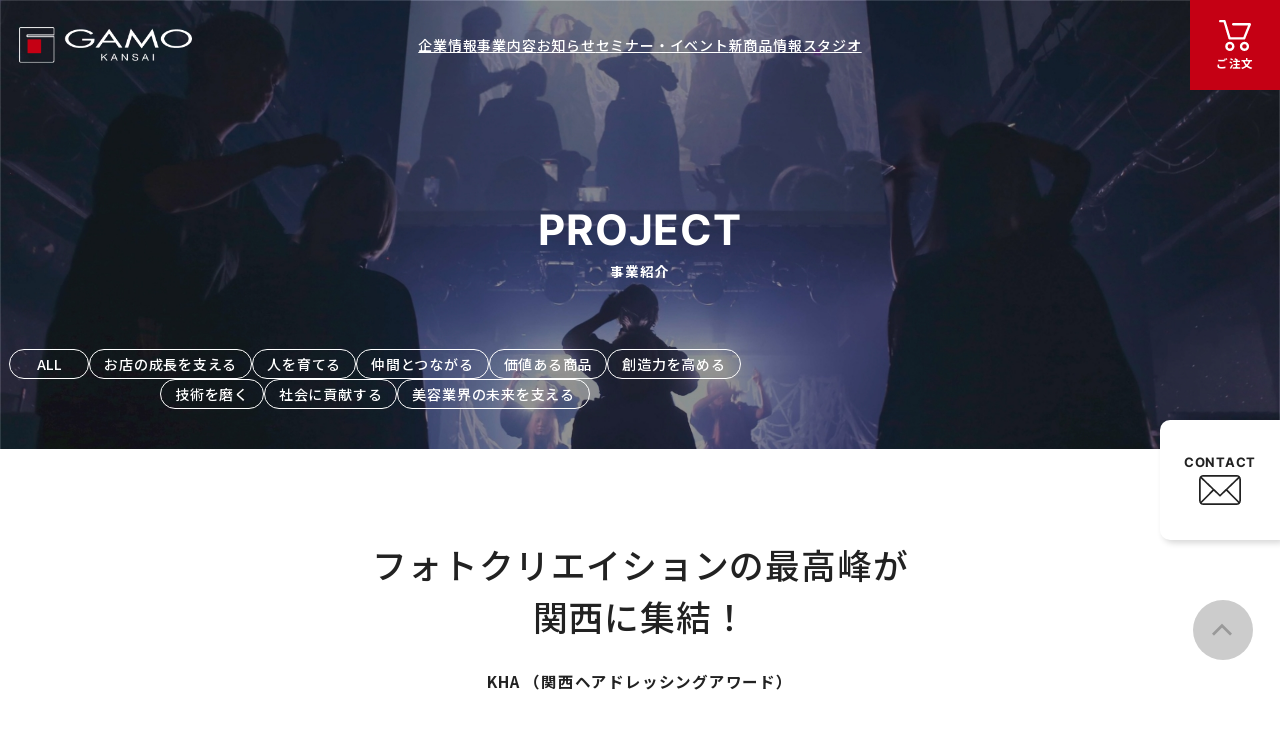

--- FILE ---
content_type: text/html; charset=UTF-8
request_url: https://gamo-kansai.jp/kansai-hairdressing-awards/
body_size: 19027
content:
<!DOCTYPE html>
<html lang="ja">
<head>
	<meta charset="UTF-8" />
	<meta name="viewport" content="width=device-width, initial-scale=1" />
<meta name='robots' content='max-image-preview:large' />

<!-- Google Tag Manager for WordPress by gtm4wp.com -->
<script data-cfasync="false" data-pagespeed-no-defer>
	var gtm4wp_datalayer_name = "dataLayer";
	var dataLayer = dataLayer || [];
</script>
<!-- End Google Tag Manager for WordPress by gtm4wp.com --><title>KHA
（関西ヘアドレッシングアワード） | 株式会社ガモウ関西</title>
<link rel='dns-prefetch' href='//ajax.googleapis.com' />
<link rel='dns-prefetch' href='//cdn.jsdelivr.net' />
<link rel="alternate" type="application/rss+xml" title="株式会社ガモウ関西 &raquo; フィード" href="https://gamo-kansai.jp/feed/" />
<link rel="alternate" type="application/rss+xml" title="株式会社ガモウ関西 &raquo; コメントフィード" href="https://gamo-kansai.jp/comments/feed/" />
<link rel="alternate" type="application/rss+xml" title="株式会社ガモウ関西 &raquo; KHA
（関西ヘアドレッシングアワード） のコメントのフィード" href="https://gamo-kansai.jp/kansai-hairdressing-awards/feed/" />
<link rel="alternate" title="oEmbed (JSON)" type="application/json+oembed" href="https://gamo-kansai.jp/wp-json/oembed/1.0/embed?url=https%3A%2F%2Fgamo-kansai.jp%2Fkansai-hairdressing-awards%2F" />
<link rel="alternate" title="oEmbed (XML)" type="text/xml+oembed" href="https://gamo-kansai.jp/wp-json/oembed/1.0/embed?url=https%3A%2F%2Fgamo-kansai.jp%2Fkansai-hairdressing-awards%2F&#038;format=xml" />

<!-- SEO SIMPLE PACK 3.6.2 -->
<meta name="description" content="フォトクリエイションの最高峰が関西に集結！ KHA2024受賞作品はコチラ KHA（関西ヘアドレッシングアワード）は、全国から実力派ヘアデザイナーがエントリーするハイレベルなフォトコンテストです。毎年約1,000点の作品が集まり、ハイレベル">
<link rel="canonical" href="https://gamo-kansai.jp/kansai-hairdressing-awards/">
<meta property="og:locale" content="ja_JP">
<meta property="og:type" content="article">
<meta property="og:image" content="https://gamo-kansai.jp/cp/wp-content/uploads/2024/06/img_kha-1.jpg">
<meta property="og:title" content="KHA
（関西ヘアドレッシングアワード） | 株式会社ガモウ関西">
<meta property="og:description" content="フォトクリエイションの最高峰が関西に集結！ KHA2024受賞作品はコチラ KHA（関西ヘアドレッシングアワード）は、全国から実力派ヘアデザイナーがエントリーするハイレベルなフォトコンテストです。毎年約1,000点の作品が集まり、ハイレベル">
<meta property="og:url" content="https://gamo-kansai.jp/kansai-hairdressing-awards/">
<meta property="og:site_name" content="株式会社ガモウ関西">
<meta name="twitter:card" content="summary">
<!-- / SEO SIMPLE PACK -->

<style id='wp-img-auto-sizes-contain-inline-css'>
img:is([sizes=auto i],[sizes^="auto," i]){contain-intrinsic-size:3000px 1500px}
/*# sourceURL=wp-img-auto-sizes-contain-inline-css */
</style>
<style id='wp-block-image-inline-css'>
.wp-block-image>a,.wp-block-image>figure>a{display:inline-block}.wp-block-image img{box-sizing:border-box;height:auto;max-width:100%;vertical-align:bottom}@media not (prefers-reduced-motion){.wp-block-image img.hide{visibility:hidden}.wp-block-image img.show{animation:show-content-image .4s}}.wp-block-image[style*=border-radius] img,.wp-block-image[style*=border-radius]>a{border-radius:inherit}.wp-block-image.has-custom-border img{box-sizing:border-box}.wp-block-image.aligncenter{text-align:center}.wp-block-image.alignfull>a,.wp-block-image.alignwide>a{width:100%}.wp-block-image.alignfull img,.wp-block-image.alignwide img{height:auto;width:100%}.wp-block-image .aligncenter,.wp-block-image .alignleft,.wp-block-image .alignright,.wp-block-image.aligncenter,.wp-block-image.alignleft,.wp-block-image.alignright{display:table}.wp-block-image .aligncenter>figcaption,.wp-block-image .alignleft>figcaption,.wp-block-image .alignright>figcaption,.wp-block-image.aligncenter>figcaption,.wp-block-image.alignleft>figcaption,.wp-block-image.alignright>figcaption{caption-side:bottom;display:table-caption}.wp-block-image .alignleft{float:left;margin:.5em 1em .5em 0}.wp-block-image .alignright{float:right;margin:.5em 0 .5em 1em}.wp-block-image .aligncenter{margin-left:auto;margin-right:auto}.wp-block-image :where(figcaption){margin-bottom:1em;margin-top:.5em}.wp-block-image.is-style-circle-mask img{border-radius:9999px}@supports ((-webkit-mask-image:none) or (mask-image:none)) or (-webkit-mask-image:none){.wp-block-image.is-style-circle-mask img{border-radius:0;-webkit-mask-image:url('data:image/svg+xml;utf8,<svg viewBox="0 0 100 100" xmlns="http://www.w3.org/2000/svg"><circle cx="50" cy="50" r="50"/></svg>');mask-image:url('data:image/svg+xml;utf8,<svg viewBox="0 0 100 100" xmlns="http://www.w3.org/2000/svg"><circle cx="50" cy="50" r="50"/></svg>');mask-mode:alpha;-webkit-mask-position:center;mask-position:center;-webkit-mask-repeat:no-repeat;mask-repeat:no-repeat;-webkit-mask-size:contain;mask-size:contain}}:root :where(.wp-block-image.is-style-rounded img,.wp-block-image .is-style-rounded img){border-radius:9999px}.wp-block-image figure{margin:0}.wp-lightbox-container{display:flex;flex-direction:column;position:relative}.wp-lightbox-container img{cursor:zoom-in}.wp-lightbox-container img:hover+button{opacity:1}.wp-lightbox-container button{align-items:center;backdrop-filter:blur(16px) saturate(180%);background-color:#5a5a5a40;border:none;border-radius:4px;cursor:zoom-in;display:flex;height:20px;justify-content:center;opacity:0;padding:0;position:absolute;right:16px;text-align:center;top:16px;width:20px;z-index:100}@media not (prefers-reduced-motion){.wp-lightbox-container button{transition:opacity .2s ease}}.wp-lightbox-container button:focus-visible{outline:3px auto #5a5a5a40;outline:3px auto -webkit-focus-ring-color;outline-offset:3px}.wp-lightbox-container button:hover{cursor:pointer;opacity:1}.wp-lightbox-container button:focus{opacity:1}.wp-lightbox-container button:focus,.wp-lightbox-container button:hover,.wp-lightbox-container button:not(:hover):not(:active):not(.has-background){background-color:#5a5a5a40;border:none}.wp-lightbox-overlay{box-sizing:border-box;cursor:zoom-out;height:100vh;left:0;overflow:hidden;position:fixed;top:0;visibility:hidden;width:100%;z-index:100000}.wp-lightbox-overlay .close-button{align-items:center;cursor:pointer;display:flex;justify-content:center;min-height:40px;min-width:40px;padding:0;position:absolute;right:calc(env(safe-area-inset-right) + 16px);top:calc(env(safe-area-inset-top) + 16px);z-index:5000000}.wp-lightbox-overlay .close-button:focus,.wp-lightbox-overlay .close-button:hover,.wp-lightbox-overlay .close-button:not(:hover):not(:active):not(.has-background){background:none;border:none}.wp-lightbox-overlay .lightbox-image-container{height:var(--wp--lightbox-container-height);left:50%;overflow:hidden;position:absolute;top:50%;transform:translate(-50%,-50%);transform-origin:top left;width:var(--wp--lightbox-container-width);z-index:9999999999}.wp-lightbox-overlay .wp-block-image{align-items:center;box-sizing:border-box;display:flex;height:100%;justify-content:center;margin:0;position:relative;transform-origin:0 0;width:100%;z-index:3000000}.wp-lightbox-overlay .wp-block-image img{height:var(--wp--lightbox-image-height);min-height:var(--wp--lightbox-image-height);min-width:var(--wp--lightbox-image-width);width:var(--wp--lightbox-image-width)}.wp-lightbox-overlay .wp-block-image figcaption{display:none}.wp-lightbox-overlay button{background:none;border:none}.wp-lightbox-overlay .scrim{background-color:#fff;height:100%;opacity:.9;position:absolute;width:100%;z-index:2000000}.wp-lightbox-overlay.active{visibility:visible}@media not (prefers-reduced-motion){.wp-lightbox-overlay.active{animation:turn-on-visibility .25s both}.wp-lightbox-overlay.active img{animation:turn-on-visibility .35s both}.wp-lightbox-overlay.show-closing-animation:not(.active){animation:turn-off-visibility .35s both}.wp-lightbox-overlay.show-closing-animation:not(.active) img{animation:turn-off-visibility .25s both}.wp-lightbox-overlay.zoom.active{animation:none;opacity:1;visibility:visible}.wp-lightbox-overlay.zoom.active .lightbox-image-container{animation:lightbox-zoom-in .4s}.wp-lightbox-overlay.zoom.active .lightbox-image-container img{animation:none}.wp-lightbox-overlay.zoom.active .scrim{animation:turn-on-visibility .4s forwards}.wp-lightbox-overlay.zoom.show-closing-animation:not(.active){animation:none}.wp-lightbox-overlay.zoom.show-closing-animation:not(.active) .lightbox-image-container{animation:lightbox-zoom-out .4s}.wp-lightbox-overlay.zoom.show-closing-animation:not(.active) .lightbox-image-container img{animation:none}.wp-lightbox-overlay.zoom.show-closing-animation:not(.active) .scrim{animation:turn-off-visibility .4s forwards}}@keyframes show-content-image{0%{visibility:hidden}99%{visibility:hidden}to{visibility:visible}}@keyframes turn-on-visibility{0%{opacity:0}to{opacity:1}}@keyframes turn-off-visibility{0%{opacity:1;visibility:visible}99%{opacity:0;visibility:visible}to{opacity:0;visibility:hidden}}@keyframes lightbox-zoom-in{0%{transform:translate(calc((-100vw + var(--wp--lightbox-scrollbar-width))/2 + var(--wp--lightbox-initial-left-position)),calc(-50vh + var(--wp--lightbox-initial-top-position))) scale(var(--wp--lightbox-scale))}to{transform:translate(-50%,-50%) scale(1)}}@keyframes lightbox-zoom-out{0%{transform:translate(-50%,-50%) scale(1);visibility:visible}99%{visibility:visible}to{transform:translate(calc((-100vw + var(--wp--lightbox-scrollbar-width))/2 + var(--wp--lightbox-initial-left-position)),calc(-50vh + var(--wp--lightbox-initial-top-position))) scale(var(--wp--lightbox-scale));visibility:hidden}}
/*# sourceURL=https://gamo-kansai.jp/cp/wp-includes/blocks/image/style.min.css */
</style>
<style id='wp-block-button-inline-css'>
.wp-block-button__link{align-content:center;box-sizing:border-box;cursor:pointer;display:inline-block;height:100%;text-align:center;word-break:break-word}.wp-block-button__link.aligncenter{text-align:center}.wp-block-button__link.alignright{text-align:right}:where(.wp-block-button__link){border-radius:9999px;box-shadow:none;padding:calc(.667em + 2px) calc(1.333em + 2px);text-decoration:none}.wp-block-button[style*=text-decoration] .wp-block-button__link{text-decoration:inherit}.wp-block-buttons>.wp-block-button.has-custom-width{max-width:none}.wp-block-buttons>.wp-block-button.has-custom-width .wp-block-button__link{width:100%}.wp-block-buttons>.wp-block-button.has-custom-font-size .wp-block-button__link{font-size:inherit}.wp-block-buttons>.wp-block-button.wp-block-button__width-25{width:calc(25% - var(--wp--style--block-gap, .5em)*.75)}.wp-block-buttons>.wp-block-button.wp-block-button__width-50{width:calc(50% - var(--wp--style--block-gap, .5em)*.5)}.wp-block-buttons>.wp-block-button.wp-block-button__width-75{width:calc(75% - var(--wp--style--block-gap, .5em)*.25)}.wp-block-buttons>.wp-block-button.wp-block-button__width-100{flex-basis:100%;width:100%}.wp-block-buttons.is-vertical>.wp-block-button.wp-block-button__width-25{width:25%}.wp-block-buttons.is-vertical>.wp-block-button.wp-block-button__width-50{width:50%}.wp-block-buttons.is-vertical>.wp-block-button.wp-block-button__width-75{width:75%}.wp-block-button.is-style-squared,.wp-block-button__link.wp-block-button.is-style-squared{border-radius:0}.wp-block-button.no-border-radius,.wp-block-button__link.no-border-radius{border-radius:0!important}:root :where(.wp-block-button .wp-block-button__link.is-style-outline),:root :where(.wp-block-button.is-style-outline>.wp-block-button__link){border:2px solid;padding:.667em 1.333em}:root :where(.wp-block-button .wp-block-button__link.is-style-outline:not(.has-text-color)),:root :where(.wp-block-button.is-style-outline>.wp-block-button__link:not(.has-text-color)){color:currentColor}:root :where(.wp-block-button .wp-block-button__link.is-style-outline:not(.has-background)),:root :where(.wp-block-button.is-style-outline>.wp-block-button__link:not(.has-background)){background-color:initial;background-image:none}
/*# sourceURL=https://gamo-kansai.jp/cp/wp-includes/blocks/button/style.min.css */
</style>
<style id='wp-block-buttons-inline-css'>
.wp-block-buttons{box-sizing:border-box}.wp-block-buttons.is-vertical{flex-direction:column}.wp-block-buttons.is-vertical>.wp-block-button:last-child{margin-bottom:0}.wp-block-buttons>.wp-block-button{display:inline-block;margin:0}.wp-block-buttons.is-content-justification-left{justify-content:flex-start}.wp-block-buttons.is-content-justification-left.is-vertical{align-items:flex-start}.wp-block-buttons.is-content-justification-center{justify-content:center}.wp-block-buttons.is-content-justification-center.is-vertical{align-items:center}.wp-block-buttons.is-content-justification-right{justify-content:flex-end}.wp-block-buttons.is-content-justification-right.is-vertical{align-items:flex-end}.wp-block-buttons.is-content-justification-space-between{justify-content:space-between}.wp-block-buttons.aligncenter{text-align:center}.wp-block-buttons:not(.is-content-justification-space-between,.is-content-justification-right,.is-content-justification-left,.is-content-justification-center) .wp-block-button.aligncenter{margin-left:auto;margin-right:auto;width:100%}.wp-block-buttons[style*=text-decoration] .wp-block-button,.wp-block-buttons[style*=text-decoration] .wp-block-button__link{text-decoration:inherit}.wp-block-buttons.has-custom-font-size .wp-block-button__link{font-size:inherit}.wp-block-buttons .wp-block-button__link{width:100%}.wp-block-button.aligncenter{text-align:center}
/*# sourceURL=https://gamo-kansai.jp/cp/wp-includes/blocks/buttons/style.min.css */
</style>
<style id='wp-block-navigation-link-inline-css'>
.wp-block-navigation .wp-block-navigation-item__label{overflow-wrap:break-word}.wp-block-navigation .wp-block-navigation-item__description{display:none}.link-ui-tools{outline:1px solid #f0f0f0;padding:8px}.link-ui-block-inserter{padding-top:8px}.link-ui-block-inserter__back{margin-left:8px;text-transform:uppercase}
/*# sourceURL=https://gamo-kansai.jp/cp/wp-includes/blocks/navigation-link/style.min.css */
</style>
<style id='wp-block-navigation-inline-css'>
.wp-block-navigation{position:relative}.wp-block-navigation ul{margin-bottom:0;margin-left:0;margin-top:0;padding-left:0}.wp-block-navigation ul,.wp-block-navigation ul li{list-style:none;padding:0}.wp-block-navigation .wp-block-navigation-item{align-items:center;background-color:inherit;display:flex;position:relative}.wp-block-navigation .wp-block-navigation-item .wp-block-navigation__submenu-container:empty{display:none}.wp-block-navigation .wp-block-navigation-item__content{display:block;z-index:1}.wp-block-navigation .wp-block-navigation-item__content.wp-block-navigation-item__content{color:inherit}.wp-block-navigation.has-text-decoration-underline .wp-block-navigation-item__content,.wp-block-navigation.has-text-decoration-underline .wp-block-navigation-item__content:active,.wp-block-navigation.has-text-decoration-underline .wp-block-navigation-item__content:focus{text-decoration:underline}.wp-block-navigation.has-text-decoration-line-through .wp-block-navigation-item__content,.wp-block-navigation.has-text-decoration-line-through .wp-block-navigation-item__content:active,.wp-block-navigation.has-text-decoration-line-through .wp-block-navigation-item__content:focus{text-decoration:line-through}.wp-block-navigation :where(a),.wp-block-navigation :where(a:active),.wp-block-navigation :where(a:focus){text-decoration:none}.wp-block-navigation .wp-block-navigation__submenu-icon{align-self:center;background-color:inherit;border:none;color:currentColor;display:inline-block;font-size:inherit;height:.6em;line-height:0;margin-left:.25em;padding:0;width:.6em}.wp-block-navigation .wp-block-navigation__submenu-icon svg{display:inline-block;stroke:currentColor;height:inherit;margin-top:.075em;width:inherit}.wp-block-navigation{--navigation-layout-justification-setting:flex-start;--navigation-layout-direction:row;--navigation-layout-wrap:wrap;--navigation-layout-justify:flex-start;--navigation-layout-align:center}.wp-block-navigation.is-vertical{--navigation-layout-direction:column;--navigation-layout-justify:initial;--navigation-layout-align:flex-start}.wp-block-navigation.no-wrap{--navigation-layout-wrap:nowrap}.wp-block-navigation.items-justified-center{--navigation-layout-justification-setting:center;--navigation-layout-justify:center}.wp-block-navigation.items-justified-center.is-vertical{--navigation-layout-align:center}.wp-block-navigation.items-justified-right{--navigation-layout-justification-setting:flex-end;--navigation-layout-justify:flex-end}.wp-block-navigation.items-justified-right.is-vertical{--navigation-layout-align:flex-end}.wp-block-navigation.items-justified-space-between{--navigation-layout-justification-setting:space-between;--navigation-layout-justify:space-between}.wp-block-navigation .has-child .wp-block-navigation__submenu-container{align-items:normal;background-color:inherit;color:inherit;display:flex;flex-direction:column;opacity:0;position:absolute;z-index:2}@media not (prefers-reduced-motion){.wp-block-navigation .has-child .wp-block-navigation__submenu-container{transition:opacity .1s linear}}.wp-block-navigation .has-child .wp-block-navigation__submenu-container{height:0;overflow:hidden;visibility:hidden;width:0}.wp-block-navigation .has-child .wp-block-navigation__submenu-container>.wp-block-navigation-item>.wp-block-navigation-item__content{display:flex;flex-grow:1;padding:.5em 1em}.wp-block-navigation .has-child .wp-block-navigation__submenu-container>.wp-block-navigation-item>.wp-block-navigation-item__content .wp-block-navigation__submenu-icon{margin-left:auto;margin-right:0}.wp-block-navigation .has-child .wp-block-navigation__submenu-container .wp-block-navigation-item__content{margin:0}.wp-block-navigation .has-child .wp-block-navigation__submenu-container{left:-1px;top:100%}@media (min-width:782px){.wp-block-navigation .has-child .wp-block-navigation__submenu-container .wp-block-navigation__submenu-container{left:100%;top:-1px}.wp-block-navigation .has-child .wp-block-navigation__submenu-container .wp-block-navigation__submenu-container:before{background:#0000;content:"";display:block;height:100%;position:absolute;right:100%;width:.5em}.wp-block-navigation .has-child .wp-block-navigation__submenu-container .wp-block-navigation__submenu-icon{margin-right:.25em}.wp-block-navigation .has-child .wp-block-navigation__submenu-container .wp-block-navigation__submenu-icon svg{transform:rotate(-90deg)}}.wp-block-navigation .has-child .wp-block-navigation-submenu__toggle[aria-expanded=true]~.wp-block-navigation__submenu-container,.wp-block-navigation .has-child:not(.open-on-click):hover>.wp-block-navigation__submenu-container,.wp-block-navigation .has-child:not(.open-on-click):not(.open-on-hover-click):focus-within>.wp-block-navigation__submenu-container{height:auto;min-width:200px;opacity:1;overflow:visible;visibility:visible;width:auto}.wp-block-navigation.has-background .has-child .wp-block-navigation__submenu-container{left:0;top:100%}@media (min-width:782px){.wp-block-navigation.has-background .has-child .wp-block-navigation__submenu-container .wp-block-navigation__submenu-container{left:100%;top:0}}.wp-block-navigation-submenu{display:flex;position:relative}.wp-block-navigation-submenu .wp-block-navigation__submenu-icon svg{stroke:currentColor}button.wp-block-navigation-item__content{background-color:initial;border:none;color:currentColor;font-family:inherit;font-size:inherit;font-style:inherit;font-weight:inherit;letter-spacing:inherit;line-height:inherit;text-align:left;text-transform:inherit}.wp-block-navigation-submenu__toggle{cursor:pointer}.wp-block-navigation-submenu__toggle[aria-expanded=true]+.wp-block-navigation__submenu-icon>svg,.wp-block-navigation-submenu__toggle[aria-expanded=true]>svg{transform:rotate(180deg)}.wp-block-navigation-item.open-on-click .wp-block-navigation-submenu__toggle{padding-left:0;padding-right:.85em}.wp-block-navigation-item.open-on-click .wp-block-navigation-submenu__toggle+.wp-block-navigation__submenu-icon{margin-left:-.6em;pointer-events:none}.wp-block-navigation-item.open-on-click button.wp-block-navigation-item__content:not(.wp-block-navigation-submenu__toggle){padding:0}.wp-block-navigation .wp-block-page-list,.wp-block-navigation__container,.wp-block-navigation__responsive-close,.wp-block-navigation__responsive-container,.wp-block-navigation__responsive-container-content,.wp-block-navigation__responsive-dialog{gap:inherit}:where(.wp-block-navigation.has-background .wp-block-navigation-item a:not(.wp-element-button)),:where(.wp-block-navigation.has-background .wp-block-navigation-submenu a:not(.wp-element-button)){padding:.5em 1em}:where(.wp-block-navigation .wp-block-navigation__submenu-container .wp-block-navigation-item a:not(.wp-element-button)),:where(.wp-block-navigation .wp-block-navigation__submenu-container .wp-block-navigation-submenu a:not(.wp-element-button)),:where(.wp-block-navigation .wp-block-navigation__submenu-container .wp-block-navigation-submenu button.wp-block-navigation-item__content),:where(.wp-block-navigation .wp-block-navigation__submenu-container .wp-block-pages-list__item button.wp-block-navigation-item__content){padding:.5em 1em}.wp-block-navigation.items-justified-right .wp-block-navigation__container .has-child .wp-block-navigation__submenu-container,.wp-block-navigation.items-justified-right .wp-block-page-list>.has-child .wp-block-navigation__submenu-container,.wp-block-navigation.items-justified-space-between .wp-block-page-list>.has-child:last-child .wp-block-navigation__submenu-container,.wp-block-navigation.items-justified-space-between>.wp-block-navigation__container>.has-child:last-child .wp-block-navigation__submenu-container{left:auto;right:0}.wp-block-navigation.items-justified-right .wp-block-navigation__container .has-child .wp-block-navigation__submenu-container .wp-block-navigation__submenu-container,.wp-block-navigation.items-justified-right .wp-block-page-list>.has-child .wp-block-navigation__submenu-container .wp-block-navigation__submenu-container,.wp-block-navigation.items-justified-space-between .wp-block-page-list>.has-child:last-child .wp-block-navigation__submenu-container .wp-block-navigation__submenu-container,.wp-block-navigation.items-justified-space-between>.wp-block-navigation__container>.has-child:last-child .wp-block-navigation__submenu-container .wp-block-navigation__submenu-container{left:-1px;right:-1px}@media (min-width:782px){.wp-block-navigation.items-justified-right .wp-block-navigation__container .has-child .wp-block-navigation__submenu-container .wp-block-navigation__submenu-container,.wp-block-navigation.items-justified-right .wp-block-page-list>.has-child .wp-block-navigation__submenu-container .wp-block-navigation__submenu-container,.wp-block-navigation.items-justified-space-between .wp-block-page-list>.has-child:last-child .wp-block-navigation__submenu-container .wp-block-navigation__submenu-container,.wp-block-navigation.items-justified-space-between>.wp-block-navigation__container>.has-child:last-child .wp-block-navigation__submenu-container .wp-block-navigation__submenu-container{left:auto;right:100%}}.wp-block-navigation:not(.has-background) .wp-block-navigation__submenu-container{background-color:#fff;border:1px solid #00000026}.wp-block-navigation.has-background .wp-block-navigation__submenu-container{background-color:inherit}.wp-block-navigation:not(.has-text-color) .wp-block-navigation__submenu-container{color:#000}.wp-block-navigation__container{align-items:var(--navigation-layout-align,initial);display:flex;flex-direction:var(--navigation-layout-direction,initial);flex-wrap:var(--navigation-layout-wrap,wrap);justify-content:var(--navigation-layout-justify,initial);list-style:none;margin:0;padding-left:0}.wp-block-navigation__container .is-responsive{display:none}.wp-block-navigation__container:only-child,.wp-block-page-list:only-child{flex-grow:1}@keyframes overlay-menu__fade-in-animation{0%{opacity:0;transform:translateY(.5em)}to{opacity:1;transform:translateY(0)}}.wp-block-navigation__responsive-container{bottom:0;display:none;left:0;position:fixed;right:0;top:0}.wp-block-navigation__responsive-container :where(.wp-block-navigation-item a){color:inherit}.wp-block-navigation__responsive-container .wp-block-navigation__responsive-container-content{align-items:var(--navigation-layout-align,initial);display:flex;flex-direction:var(--navigation-layout-direction,initial);flex-wrap:var(--navigation-layout-wrap,wrap);justify-content:var(--navigation-layout-justify,initial)}.wp-block-navigation__responsive-container:not(.is-menu-open.is-menu-open){background-color:inherit!important;color:inherit!important}.wp-block-navigation__responsive-container.is-menu-open{background-color:inherit;display:flex;flex-direction:column}@media not (prefers-reduced-motion){.wp-block-navigation__responsive-container.is-menu-open{animation:overlay-menu__fade-in-animation .1s ease-out;animation-fill-mode:forwards}}.wp-block-navigation__responsive-container.is-menu-open{overflow:auto;padding:clamp(1rem,var(--wp--style--root--padding-top),20rem) clamp(1rem,var(--wp--style--root--padding-right),20rem) clamp(1rem,var(--wp--style--root--padding-bottom),20rem) clamp(1rem,var(--wp--style--root--padding-left),20rem);z-index:100000}.wp-block-navigation__responsive-container.is-menu-open .wp-block-navigation__responsive-container-content{align-items:var(--navigation-layout-justification-setting,inherit);display:flex;flex-direction:column;flex-wrap:nowrap;overflow:visible;padding-top:calc(2rem + 24px)}.wp-block-navigation__responsive-container.is-menu-open .wp-block-navigation__responsive-container-content,.wp-block-navigation__responsive-container.is-menu-open .wp-block-navigation__responsive-container-content .wp-block-navigation__container,.wp-block-navigation__responsive-container.is-menu-open .wp-block-navigation__responsive-container-content .wp-block-page-list{justify-content:flex-start}.wp-block-navigation__responsive-container.is-menu-open .wp-block-navigation__responsive-container-content .wp-block-navigation__submenu-icon{display:none}.wp-block-navigation__responsive-container.is-menu-open .wp-block-navigation__responsive-container-content .has-child .wp-block-navigation__submenu-container{border:none;height:auto;min-width:200px;opacity:1;overflow:initial;padding-left:2rem;padding-right:2rem;position:static;visibility:visible;width:auto}.wp-block-navigation__responsive-container.is-menu-open .wp-block-navigation__responsive-container-content .wp-block-navigation__container,.wp-block-navigation__responsive-container.is-menu-open .wp-block-navigation__responsive-container-content .wp-block-navigation__submenu-container{gap:inherit}.wp-block-navigation__responsive-container.is-menu-open .wp-block-navigation__responsive-container-content .wp-block-navigation__submenu-container{padding-top:var(--wp--style--block-gap,2em)}.wp-block-navigation__responsive-container.is-menu-open .wp-block-navigation__responsive-container-content .wp-block-navigation-item__content{padding:0}.wp-block-navigation__responsive-container.is-menu-open .wp-block-navigation__responsive-container-content .wp-block-navigation-item,.wp-block-navigation__responsive-container.is-menu-open .wp-block-navigation__responsive-container-content .wp-block-navigation__container,.wp-block-navigation__responsive-container.is-menu-open .wp-block-navigation__responsive-container-content .wp-block-page-list{align-items:var(--navigation-layout-justification-setting,initial);display:flex;flex-direction:column}.wp-block-navigation__responsive-container.is-menu-open .wp-block-navigation-item,.wp-block-navigation__responsive-container.is-menu-open .wp-block-navigation-item .wp-block-navigation__submenu-container,.wp-block-navigation__responsive-container.is-menu-open .wp-block-navigation__container,.wp-block-navigation__responsive-container.is-menu-open .wp-block-page-list{background:#0000!important;color:inherit!important}.wp-block-navigation__responsive-container.is-menu-open .wp-block-navigation__submenu-container.wp-block-navigation__submenu-container.wp-block-navigation__submenu-container.wp-block-navigation__submenu-container{left:auto;right:auto}@media (min-width:600px){.wp-block-navigation__responsive-container:not(.hidden-by-default):not(.is-menu-open){background-color:inherit;display:block;position:relative;width:100%;z-index:auto}.wp-block-navigation__responsive-container:not(.hidden-by-default):not(.is-menu-open) .wp-block-navigation__responsive-container-close{display:none}.wp-block-navigation__responsive-container.is-menu-open .wp-block-navigation__submenu-container.wp-block-navigation__submenu-container.wp-block-navigation__submenu-container.wp-block-navigation__submenu-container{left:0}}.wp-block-navigation:not(.has-background) .wp-block-navigation__responsive-container.is-menu-open{background-color:#fff}.wp-block-navigation:not(.has-text-color) .wp-block-navigation__responsive-container.is-menu-open{color:#000}.wp-block-navigation__toggle_button_label{font-size:1rem;font-weight:700}.wp-block-navigation__responsive-container-close,.wp-block-navigation__responsive-container-open{background:#0000;border:none;color:currentColor;cursor:pointer;margin:0;padding:0;text-transform:inherit;vertical-align:middle}.wp-block-navigation__responsive-container-close svg,.wp-block-navigation__responsive-container-open svg{fill:currentColor;display:block;height:24px;pointer-events:none;width:24px}.wp-block-navigation__responsive-container-open{display:flex}.wp-block-navigation__responsive-container-open.wp-block-navigation__responsive-container-open.wp-block-navigation__responsive-container-open{font-family:inherit;font-size:inherit;font-weight:inherit}@media (min-width:600px){.wp-block-navigation__responsive-container-open:not(.always-shown){display:none}}.wp-block-navigation__responsive-container-close{position:absolute;right:0;top:0;z-index:2}.wp-block-navigation__responsive-container-close.wp-block-navigation__responsive-container-close.wp-block-navigation__responsive-container-close{font-family:inherit;font-size:inherit;font-weight:inherit}.wp-block-navigation__responsive-close{width:100%}.has-modal-open .wp-block-navigation__responsive-close{margin-left:auto;margin-right:auto;max-width:var(--wp--style--global--wide-size,100%)}.wp-block-navigation__responsive-close:focus{outline:none}.is-menu-open .wp-block-navigation__responsive-close,.is-menu-open .wp-block-navigation__responsive-container-content,.is-menu-open .wp-block-navigation__responsive-dialog{box-sizing:border-box}.wp-block-navigation__responsive-dialog{position:relative}.has-modal-open .admin-bar .is-menu-open .wp-block-navigation__responsive-dialog{margin-top:46px}@media (min-width:782px){.has-modal-open .admin-bar .is-menu-open .wp-block-navigation__responsive-dialog{margin-top:32px}}html.has-modal-open{overflow:hidden}
/*# sourceURL=https://gamo-kansai.jp/cp/wp-includes/blocks/navigation/style.min.css */
</style>
<style id='wp-block-group-inline-css'>
.wp-block-group{box-sizing:border-box}:where(.wp-block-group.wp-block-group-is-layout-constrained){position:relative}
/*# sourceURL=https://gamo-kansai.jp/cp/wp-includes/blocks/group/style.min.css */
</style>
<style id='wp-block-paragraph-inline-css'>
.is-small-text{font-size:.875em}.is-regular-text{font-size:1em}.is-large-text{font-size:2.25em}.is-larger-text{font-size:3em}.has-drop-cap:not(:focus):first-letter{float:left;font-size:8.4em;font-style:normal;font-weight:100;line-height:.68;margin:.05em .1em 0 0;text-transform:uppercase}body.rtl .has-drop-cap:not(:focus):first-letter{float:none;margin-left:.1em}p.has-drop-cap.has-background{overflow:hidden}:root :where(p.has-background){padding:1.25em 2.375em}:where(p.has-text-color:not(.has-link-color)) a{color:inherit}p.has-text-align-left[style*="writing-mode:vertical-lr"],p.has-text-align-right[style*="writing-mode:vertical-rl"]{rotate:180deg}
/*# sourceURL=https://gamo-kansai.jp/cp/wp-includes/blocks/paragraph/style.min.css */
</style>
<style id='wp-block-heading-inline-css'>
h1:where(.wp-block-heading).has-background,h2:where(.wp-block-heading).has-background,h3:where(.wp-block-heading).has-background,h4:where(.wp-block-heading).has-background,h5:where(.wp-block-heading).has-background,h6:where(.wp-block-heading).has-background{padding:1.25em 2.375em}h1.has-text-align-left[style*=writing-mode]:where([style*=vertical-lr]),h1.has-text-align-right[style*=writing-mode]:where([style*=vertical-rl]),h2.has-text-align-left[style*=writing-mode]:where([style*=vertical-lr]),h2.has-text-align-right[style*=writing-mode]:where([style*=vertical-rl]),h3.has-text-align-left[style*=writing-mode]:where([style*=vertical-lr]),h3.has-text-align-right[style*=writing-mode]:where([style*=vertical-rl]),h4.has-text-align-left[style*=writing-mode]:where([style*=vertical-lr]),h4.has-text-align-right[style*=writing-mode]:where([style*=vertical-rl]),h5.has-text-align-left[style*=writing-mode]:where([style*=vertical-lr]),h5.has-text-align-right[style*=writing-mode]:where([style*=vertical-rl]),h6.has-text-align-left[style*=writing-mode]:where([style*=vertical-lr]),h6.has-text-align-right[style*=writing-mode]:where([style*=vertical-rl]){rotate:180deg}
/*# sourceURL=https://gamo-kansai.jp/cp/wp-includes/blocks/heading/style.min.css */
</style>
<style id='wp-block-categories-inline-css'>
.wp-block-categories{box-sizing:border-box}.wp-block-categories.alignleft{margin-right:2em}.wp-block-categories.alignright{margin-left:2em}.wp-block-categories.wp-block-categories-dropdown.aligncenter{text-align:center}.wp-block-categories .wp-block-categories__label{display:block;width:100%}
/*# sourceURL=https://gamo-kansai.jp/cp/wp-includes/blocks/categories/style.min.css */
</style>
<style id='wp-block-post-title-inline-css'>
.wp-block-post-title{box-sizing:border-box;word-break:break-word}.wp-block-post-title :where(a){display:inline-block;font-family:inherit;font-size:inherit;font-style:inherit;font-weight:inherit;letter-spacing:inherit;line-height:inherit;text-decoration:inherit}
/*# sourceURL=https://gamo-kansai.jp/cp/wp-includes/blocks/post-title/style.min.css */
</style>
<style id='wp-block-spacer-inline-css'>
.wp-block-spacer{clear:both}
/*# sourceURL=https://gamo-kansai.jp/cp/wp-includes/blocks/spacer/style.min.css */
</style>
<style id='wp-block-post-content-inline-css'>
.wp-block-post-content{display:flow-root}
/*# sourceURL=https://gamo-kansai.jp/cp/wp-includes/blocks/post-content/style.min.css */
</style>
<link rel='stylesheet' id='yarppRelatedCss-css' href='https://gamo-kansai.jp/cp/wp-content/plugins/yet-another-related-posts-plugin/style/related.css?ver=5.30.11' media='all' />
<link rel='stylesheet' id='yarpp-thumbnails-css' href='https://gamo-kansai.jp/cp/wp-content/plugins/yet-another-related-posts-plugin/style/styles_thumbnails.css?ver=5.30.11' media='all' />
<style id='yarpp-thumbnails-inline-css'>
.yarpp-thumbnails-horizontal .yarpp-thumbnail {width: 1034px;height: 1074px;margin: 5px;margin-left: 0px;}.yarpp-thumbnail > img, .yarpp-thumbnail-default {width: 1024px;height: 1024px;margin: 5px;}.yarpp-thumbnails-horizontal .yarpp-thumbnail-title {margin: 7px;margin-top: 0px;width: 1024px;}.yarpp-thumbnail-default > img {min-height: 1024px;min-width: 1024px;}
/*# sourceURL=yarpp-thumbnails-inline-css */
</style>
<style id='wp-block-list-inline-css'>
ol,ul{box-sizing:border-box}:root :where(.wp-block-list.has-background){padding:1.25em 2.375em}
/*# sourceURL=https://gamo-kansai.jp/cp/wp-includes/blocks/list/style.min.css */
</style>
<style id='wp-emoji-styles-inline-css'>

	img.wp-smiley, img.emoji {
		display: inline !important;
		border: none !important;
		box-shadow: none !important;
		height: 1em !important;
		width: 1em !important;
		margin: 0 0.07em !important;
		vertical-align: -0.1em !important;
		background: none !important;
		padding: 0 !important;
	}
/*# sourceURL=wp-emoji-styles-inline-css */
</style>
<style id='wp-block-library-inline-css'>
:root{--wp-block-synced-color:#7a00df;--wp-block-synced-color--rgb:122,0,223;--wp-bound-block-color:var(--wp-block-synced-color);--wp-editor-canvas-background:#ddd;--wp-admin-theme-color:#007cba;--wp-admin-theme-color--rgb:0,124,186;--wp-admin-theme-color-darker-10:#006ba1;--wp-admin-theme-color-darker-10--rgb:0,107,160.5;--wp-admin-theme-color-darker-20:#005a87;--wp-admin-theme-color-darker-20--rgb:0,90,135;--wp-admin-border-width-focus:2px}@media (min-resolution:192dpi){:root{--wp-admin-border-width-focus:1.5px}}.wp-element-button{cursor:pointer}:root .has-very-light-gray-background-color{background-color:#eee}:root .has-very-dark-gray-background-color{background-color:#313131}:root .has-very-light-gray-color{color:#eee}:root .has-very-dark-gray-color{color:#313131}:root .has-vivid-green-cyan-to-vivid-cyan-blue-gradient-background{background:linear-gradient(135deg,#00d084,#0693e3)}:root .has-purple-crush-gradient-background{background:linear-gradient(135deg,#34e2e4,#4721fb 50%,#ab1dfe)}:root .has-hazy-dawn-gradient-background{background:linear-gradient(135deg,#faaca8,#dad0ec)}:root .has-subdued-olive-gradient-background{background:linear-gradient(135deg,#fafae1,#67a671)}:root .has-atomic-cream-gradient-background{background:linear-gradient(135deg,#fdd79a,#004a59)}:root .has-nightshade-gradient-background{background:linear-gradient(135deg,#330968,#31cdcf)}:root .has-midnight-gradient-background{background:linear-gradient(135deg,#020381,#2874fc)}:root{--wp--preset--font-size--normal:16px;--wp--preset--font-size--huge:42px}.has-regular-font-size{font-size:1em}.has-larger-font-size{font-size:2.625em}.has-normal-font-size{font-size:var(--wp--preset--font-size--normal)}.has-huge-font-size{font-size:var(--wp--preset--font-size--huge)}.has-text-align-center{text-align:center}.has-text-align-left{text-align:left}.has-text-align-right{text-align:right}.has-fit-text{white-space:nowrap!important}#end-resizable-editor-section{display:none}.aligncenter{clear:both}.items-justified-left{justify-content:flex-start}.items-justified-center{justify-content:center}.items-justified-right{justify-content:flex-end}.items-justified-space-between{justify-content:space-between}.screen-reader-text{border:0;clip-path:inset(50%);height:1px;margin:-1px;overflow:hidden;padding:0;position:absolute;width:1px;word-wrap:normal!important}.screen-reader-text:focus{background-color:#ddd;clip-path:none;color:#444;display:block;font-size:1em;height:auto;left:5px;line-height:normal;padding:15px 23px 14px;text-decoration:none;top:5px;width:auto;z-index:100000}html :where(.has-border-color){border-style:solid}html :where([style*=border-top-color]){border-top-style:solid}html :where([style*=border-right-color]){border-right-style:solid}html :where([style*=border-bottom-color]){border-bottom-style:solid}html :where([style*=border-left-color]){border-left-style:solid}html :where([style*=border-width]){border-style:solid}html :where([style*=border-top-width]){border-top-style:solid}html :where([style*=border-right-width]){border-right-style:solid}html :where([style*=border-bottom-width]){border-bottom-style:solid}html :where([style*=border-left-width]){border-left-style:solid}html :where(img[class*=wp-image-]){height:auto;max-width:100%}:where(figure){margin:0 0 1em}html :where(.is-position-sticky){--wp-admin--admin-bar--position-offset:var(--wp-admin--admin-bar--height,0px)}@media screen and (max-width:600px){html :where(.is-position-sticky){--wp-admin--admin-bar--position-offset:0px}}
/* VK Color Palettes */
/*# sourceURL=wp-block-library-inline-css */
</style>
<link rel='stylesheet' id='sass-basis-core-css' href='https://gamo-kansai.jp/cp/wp-content/plugins/snow-monkey-forms/dist/css/fallback.css?ver=1764750861' media='all' />
<link rel='stylesheet' id='snow-monkey-forms-css' href='https://gamo-kansai.jp/cp/wp-content/plugins/snow-monkey-forms/dist/css/app.css?ver=1764750861' media='all' />
<link rel='stylesheet' id='vk-components-style-css' href='https://gamo-kansai.jp/cp/wp-content/plugins/vk-blocks/vendor/vektor-inc/vk-component/src//assets/css/vk-components.css?ver=1.6.5' media='all' />
<style id='global-styles-inline-css'>
:root{--wp--preset--aspect-ratio--square: 1;--wp--preset--aspect-ratio--4-3: 4/3;--wp--preset--aspect-ratio--3-4: 3/4;--wp--preset--aspect-ratio--3-2: 3/2;--wp--preset--aspect-ratio--2-3: 2/3;--wp--preset--aspect-ratio--16-9: 16/9;--wp--preset--aspect-ratio--9-16: 9/16;--wp--preset--color--black: #222;--wp--preset--color--cyan-bluish-gray: #abb8c3;--wp--preset--color--white: #ffffff;--wp--preset--color--pale-pink: #f78da7;--wp--preset--color--vivid-red: #cf2e2e;--wp--preset--color--luminous-vivid-orange: #ff6900;--wp--preset--color--luminous-vivid-amber: #fcb900;--wp--preset--color--light-green-cyan: #7bdcb5;--wp--preset--color--vivid-green-cyan: #00d084;--wp--preset--color--pale-cyan-blue: #8ed1fc;--wp--preset--color--vivid-cyan-blue: #0693e3;--wp--preset--color--vivid-purple: #9b51e0;--wp--preset--color--main: #222;--wp--preset--color--secondary: #C50014;--wp--preset--color--base: #F1F1F1;--wp--preset--color--accent: #DF001A;--wp--preset--color--darkgray: #666666;--wp--preset--color--gray: #999999;--wp--preset--color--lightgray: #cccccc;--wp--preset--gradient--vivid-cyan-blue-to-vivid-purple: linear-gradient(135deg,rgb(6,147,227) 0%,rgb(155,81,224) 100%);--wp--preset--gradient--light-green-cyan-to-vivid-green-cyan: linear-gradient(135deg,rgb(122,220,180) 0%,rgb(0,208,130) 100%);--wp--preset--gradient--luminous-vivid-amber-to-luminous-vivid-orange: linear-gradient(135deg,rgb(252,185,0) 0%,rgb(255,105,0) 100%);--wp--preset--gradient--luminous-vivid-orange-to-vivid-red: linear-gradient(135deg,rgb(255,105,0) 0%,rgb(207,46,46) 100%);--wp--preset--gradient--very-light-gray-to-cyan-bluish-gray: linear-gradient(135deg,rgb(238,238,238) 0%,rgb(169,184,195) 100%);--wp--preset--gradient--cool-to-warm-spectrum: linear-gradient(135deg,rgb(74,234,220) 0%,rgb(151,120,209) 20%,rgb(207,42,186) 40%,rgb(238,44,130) 60%,rgb(251,105,98) 80%,rgb(254,248,76) 100%);--wp--preset--gradient--blush-light-purple: linear-gradient(135deg,rgb(255,206,236) 0%,rgb(152,150,240) 100%);--wp--preset--gradient--blush-bordeaux: linear-gradient(135deg,rgb(254,205,165) 0%,rgb(254,45,45) 50%,rgb(107,0,62) 100%);--wp--preset--gradient--luminous-dusk: linear-gradient(135deg,rgb(255,203,112) 0%,rgb(199,81,192) 50%,rgb(65,88,208) 100%);--wp--preset--gradient--pale-ocean: linear-gradient(135deg,rgb(255,245,203) 0%,rgb(182,227,212) 50%,rgb(51,167,181) 100%);--wp--preset--gradient--electric-grass: linear-gradient(135deg,rgb(202,248,128) 0%,rgb(113,206,126) 100%);--wp--preset--gradient--midnight: linear-gradient(135deg,rgb(2,3,129) 0%,rgb(40,116,252) 100%);--wp--preset--font-size--small: clamp(0.75rem, 0.719rem + 0.16vw, 0.875rem);--wp--preset--font-size--medium: clamp(0.875rem, 0.844rem + 0.16vw, 1rem);--wp--preset--font-size--large: clamp(1rem, 0.875rem + 0.63vw, 1.5rem);--wp--preset--font-size--x-large: clamp(1.25rem, 1.02rem + 0.98vw, 2rem);--wp--preset--font-size--x-small: clamp(0.625rem, 0.594rem + 0.16vw, 0.75rem);--wp--preset--font-size--xx-large: clamp(1.5rem, 1.25rem + 1.25vw, 2.5rem);--wp--preset--font-size--xxx-large: clamp(1.5rem, 1.041rem + 1.96vw, 3rem);--wp--preset--font-size--sp-10-pc-14: clamp(0.625rem, 0.548rem + 0.33vw, 0.875rem);--wp--preset--font-size--sp-12-pc-16: clamp(0.75rem, 0.688rem + 0.31vw, 1rem);--wp--preset--font-size--sp-16-pc-18: clamp(1.125rem, 1.068rem + 0.24vw, 1.25rem);--wp--preset--font-size--sp-14-pc-20: clamp(0.875rem, 0.76rem + 0.49vw, 1.25rem);--wp--preset--font-size--sp-20-pc-24: clamp(1.25rem, 1.173rem + 0.33vw, 1.5rem);--wp--preset--font-size--sp-18-pc-32: clamp(1.125rem, 0.857rem + 1.14vw, 2rem);--wp--preset--font-size--sp-20-pc-40: clamp(1.25rem, 0.867rem + 1.63vw, 2.5rem);--wp--preset--font-size--sp-24-pc-32: clamp(1.5rem, 1.273rem + 0.97vw, 2rem);--wp--preset--font-size--sp-24-pc-64: clamp(1.5rem, 0.875rem + 3.13vw, 4rem);--wp--preset--font-size--font-page-title: clamp(1.5rem, 1rem + 2.5vw, 3.5rem);--wp--preset--font-family--inter: Inter, sans-serif;--wp--preset--font-family--noto-sans-jp: "Noto Sans JP", sans-serif;--wp--preset--font-family--noto-serif: "Noto Serif", serif;--wp--preset--font-family--eb-garamond: "EB Garamond", serif;--wp--preset--spacing--20: 0.5em;--wp--preset--spacing--30: 0.75em;--wp--preset--spacing--40: 1em;--wp--preset--spacing--50: 1.5em;--wp--preset--spacing--60: clamp(1.875rem, 1.684rem + 0.82vw, 2.5rem);--wp--preset--spacing--70: clamp(2.5rem, 2.117rem + 1.63vw, 3.75rem);--wp--preset--spacing--80: clamp(3.75rem, 3.182rem + 2.42vw, 5rem);--wp--preset--spacing--20-30: clamp(1.25rem, 1.059rem + 0.82vw, 1.875rem);--wp--preset--spacing--10-30: clamp(0.625rem, 0.242rem + 1.63vw, 1.875rem);--wp--preset--spacing--65: clamp(1.875rem, 1.301rem + 2.45vw, 3.75rem);--wp--preset--spacing--55: clamp(1.25rem, 0.867rem + 1.63vw, 2.5rem);--wp--preset--spacing--75: clamp(2.5rem, 1.735rem + 3.27vw, 5rem);--wp--preset--spacing--50-60: clamp(0rem, 1.301rem + 1.63vw, 3.75rem);--wp--preset--spacing--81: clamp(5rem, 3.469rem + 2.42vw, 5rem);--wp--preset--spacing--85: clamp(3.75rem, 2.985rem + 3.27vw, 6.25rem);--wp--preset--spacing--90: clamp(5rem, 3.469rem + 6.53vw, 10rem);--wp--preset--spacing--100: clamp(8.125rem, 6.977rem + 4.9vw, 11.875rem);--wp--preset--spacing--auto: auto;--wp--preset--shadow--natural: 6px 6px 9px rgba(0, 0, 0, 0.2);--wp--preset--shadow--deep: 12px 12px 50px rgba(0, 0, 0, 0.4);--wp--preset--shadow--sharp: 6px 6px 0px rgba(0, 0, 0, 0.2);--wp--preset--shadow--outlined: 6px 6px 0px -3px rgb(255, 255, 255), 6px 6px rgb(0, 0, 0);--wp--preset--shadow--crisp: 6px 6px 0px rgb(0, 0, 0);--wp--preset--shadow--buttonshadow: 3px 3px 6px rgba(0,0,0,.16);}:root { --wp--style--global--content-size: 1024;--wp--style--global--wide-size: 100%; }:where(body) { margin: 0; }.wp-site-blocks { padding-top: var(--wp--style--root--padding-top); padding-bottom: var(--wp--style--root--padding-bottom); }.has-global-padding { padding-right: var(--wp--style--root--padding-right); padding-left: var(--wp--style--root--padding-left); }.has-global-padding > .alignfull { margin-right: calc(var(--wp--style--root--padding-right) * -1); margin-left: calc(var(--wp--style--root--padding-left) * -1); }.has-global-padding :where(:not(.alignfull.is-layout-flow) > .has-global-padding:not(.wp-block-block, .alignfull)) { padding-right: 0; padding-left: 0; }.has-global-padding :where(:not(.alignfull.is-layout-flow) > .has-global-padding:not(.wp-block-block, .alignfull)) > .alignfull { margin-left: 0; margin-right: 0; }.wp-site-blocks > .alignleft { float: left; margin-right: 2em; }.wp-site-blocks > .alignright { float: right; margin-left: 2em; }.wp-site-blocks > .aligncenter { justify-content: center; margin-left: auto; margin-right: auto; }:where(.wp-site-blocks) > * { margin-block-start: 24px; margin-block-end: 0; }:where(.wp-site-blocks) > :first-child { margin-block-start: 0; }:where(.wp-site-blocks) > :last-child { margin-block-end: 0; }:root { --wp--style--block-gap: 24px; }:root :where(.is-layout-flow) > :first-child{margin-block-start: 0;}:root :where(.is-layout-flow) > :last-child{margin-block-end: 0;}:root :where(.is-layout-flow) > *{margin-block-start: 24px;margin-block-end: 0;}:root :where(.is-layout-constrained) > :first-child{margin-block-start: 0;}:root :where(.is-layout-constrained) > :last-child{margin-block-end: 0;}:root :where(.is-layout-constrained) > *{margin-block-start: 24px;margin-block-end: 0;}:root :where(.is-layout-flex){gap: 24px;}:root :where(.is-layout-grid){gap: 24px;}.is-layout-flow > .alignleft{float: left;margin-inline-start: 0;margin-inline-end: 2em;}.is-layout-flow > .alignright{float: right;margin-inline-start: 2em;margin-inline-end: 0;}.is-layout-flow > .aligncenter{margin-left: auto !important;margin-right: auto !important;}.is-layout-constrained > .alignleft{float: left;margin-inline-start: 0;margin-inline-end: 2em;}.is-layout-constrained > .alignright{float: right;margin-inline-start: 2em;margin-inline-end: 0;}.is-layout-constrained > .aligncenter{margin-left: auto !important;margin-right: auto !important;}.is-layout-constrained > :where(:not(.alignleft):not(.alignright):not(.alignfull)){max-width: var(--wp--style--global--content-size);margin-left: auto !important;margin-right: auto !important;}.is-layout-constrained > .alignwide{max-width: var(--wp--style--global--wide-size);}body .is-layout-flex{display: flex;}.is-layout-flex{flex-wrap: wrap;align-items: center;}.is-layout-flex > :is(*, div){margin: 0;}body .is-layout-grid{display: grid;}.is-layout-grid > :is(*, div){margin: 0;}body{--wp--style--root--padding-top: 0px;--wp--style--root--padding-right: 0px;--wp--style--root--padding-bottom: 0px;--wp--style--root--padding-left: 0px;}a:where(:not(.wp-element-button)){text-decoration: underline;}:root :where(.wp-element-button, .wp-block-button__link){background-color: #32373c;border-width: 0;color: #fff;font-family: inherit;font-size: inherit;font-style: inherit;font-weight: inherit;letter-spacing: inherit;line-height: inherit;padding-top: calc(0.667em + 2px);padding-right: calc(1.333em + 2px);padding-bottom: calc(0.667em + 2px);padding-left: calc(1.333em + 2px);text-decoration: none;text-transform: inherit;}.has-black-color{color: var(--wp--preset--color--black) !important;}.has-cyan-bluish-gray-color{color: var(--wp--preset--color--cyan-bluish-gray) !important;}.has-white-color{color: var(--wp--preset--color--white) !important;}.has-pale-pink-color{color: var(--wp--preset--color--pale-pink) !important;}.has-vivid-red-color{color: var(--wp--preset--color--vivid-red) !important;}.has-luminous-vivid-orange-color{color: var(--wp--preset--color--luminous-vivid-orange) !important;}.has-luminous-vivid-amber-color{color: var(--wp--preset--color--luminous-vivid-amber) !important;}.has-light-green-cyan-color{color: var(--wp--preset--color--light-green-cyan) !important;}.has-vivid-green-cyan-color{color: var(--wp--preset--color--vivid-green-cyan) !important;}.has-pale-cyan-blue-color{color: var(--wp--preset--color--pale-cyan-blue) !important;}.has-vivid-cyan-blue-color{color: var(--wp--preset--color--vivid-cyan-blue) !important;}.has-vivid-purple-color{color: var(--wp--preset--color--vivid-purple) !important;}.has-main-color{color: var(--wp--preset--color--main) !important;}.has-secondary-color{color: var(--wp--preset--color--secondary) !important;}.has-base-color{color: var(--wp--preset--color--base) !important;}.has-accent-color{color: var(--wp--preset--color--accent) !important;}.has-darkgray-color{color: var(--wp--preset--color--darkgray) !important;}.has-gray-color{color: var(--wp--preset--color--gray) !important;}.has-lightgray-color{color: var(--wp--preset--color--lightgray) !important;}.has-black-background-color{background-color: var(--wp--preset--color--black) !important;}.has-cyan-bluish-gray-background-color{background-color: var(--wp--preset--color--cyan-bluish-gray) !important;}.has-white-background-color{background-color: var(--wp--preset--color--white) !important;}.has-pale-pink-background-color{background-color: var(--wp--preset--color--pale-pink) !important;}.has-vivid-red-background-color{background-color: var(--wp--preset--color--vivid-red) !important;}.has-luminous-vivid-orange-background-color{background-color: var(--wp--preset--color--luminous-vivid-orange) !important;}.has-luminous-vivid-amber-background-color{background-color: var(--wp--preset--color--luminous-vivid-amber) !important;}.has-light-green-cyan-background-color{background-color: var(--wp--preset--color--light-green-cyan) !important;}.has-vivid-green-cyan-background-color{background-color: var(--wp--preset--color--vivid-green-cyan) !important;}.has-pale-cyan-blue-background-color{background-color: var(--wp--preset--color--pale-cyan-blue) !important;}.has-vivid-cyan-blue-background-color{background-color: var(--wp--preset--color--vivid-cyan-blue) !important;}.has-vivid-purple-background-color{background-color: var(--wp--preset--color--vivid-purple) !important;}.has-main-background-color{background-color: var(--wp--preset--color--main) !important;}.has-secondary-background-color{background-color: var(--wp--preset--color--secondary) !important;}.has-base-background-color{background-color: var(--wp--preset--color--base) !important;}.has-accent-background-color{background-color: var(--wp--preset--color--accent) !important;}.has-darkgray-background-color{background-color: var(--wp--preset--color--darkgray) !important;}.has-gray-background-color{background-color: var(--wp--preset--color--gray) !important;}.has-lightgray-background-color{background-color: var(--wp--preset--color--lightgray) !important;}.has-black-border-color{border-color: var(--wp--preset--color--black) !important;}.has-cyan-bluish-gray-border-color{border-color: var(--wp--preset--color--cyan-bluish-gray) !important;}.has-white-border-color{border-color: var(--wp--preset--color--white) !important;}.has-pale-pink-border-color{border-color: var(--wp--preset--color--pale-pink) !important;}.has-vivid-red-border-color{border-color: var(--wp--preset--color--vivid-red) !important;}.has-luminous-vivid-orange-border-color{border-color: var(--wp--preset--color--luminous-vivid-orange) !important;}.has-luminous-vivid-amber-border-color{border-color: var(--wp--preset--color--luminous-vivid-amber) !important;}.has-light-green-cyan-border-color{border-color: var(--wp--preset--color--light-green-cyan) !important;}.has-vivid-green-cyan-border-color{border-color: var(--wp--preset--color--vivid-green-cyan) !important;}.has-pale-cyan-blue-border-color{border-color: var(--wp--preset--color--pale-cyan-blue) !important;}.has-vivid-cyan-blue-border-color{border-color: var(--wp--preset--color--vivid-cyan-blue) !important;}.has-vivid-purple-border-color{border-color: var(--wp--preset--color--vivid-purple) !important;}.has-main-border-color{border-color: var(--wp--preset--color--main) !important;}.has-secondary-border-color{border-color: var(--wp--preset--color--secondary) !important;}.has-base-border-color{border-color: var(--wp--preset--color--base) !important;}.has-accent-border-color{border-color: var(--wp--preset--color--accent) !important;}.has-darkgray-border-color{border-color: var(--wp--preset--color--darkgray) !important;}.has-gray-border-color{border-color: var(--wp--preset--color--gray) !important;}.has-lightgray-border-color{border-color: var(--wp--preset--color--lightgray) !important;}.has-vivid-cyan-blue-to-vivid-purple-gradient-background{background: var(--wp--preset--gradient--vivid-cyan-blue-to-vivid-purple) !important;}.has-light-green-cyan-to-vivid-green-cyan-gradient-background{background: var(--wp--preset--gradient--light-green-cyan-to-vivid-green-cyan) !important;}.has-luminous-vivid-amber-to-luminous-vivid-orange-gradient-background{background: var(--wp--preset--gradient--luminous-vivid-amber-to-luminous-vivid-orange) !important;}.has-luminous-vivid-orange-to-vivid-red-gradient-background{background: var(--wp--preset--gradient--luminous-vivid-orange-to-vivid-red) !important;}.has-very-light-gray-to-cyan-bluish-gray-gradient-background{background: var(--wp--preset--gradient--very-light-gray-to-cyan-bluish-gray) !important;}.has-cool-to-warm-spectrum-gradient-background{background: var(--wp--preset--gradient--cool-to-warm-spectrum) !important;}.has-blush-light-purple-gradient-background{background: var(--wp--preset--gradient--blush-light-purple) !important;}.has-blush-bordeaux-gradient-background{background: var(--wp--preset--gradient--blush-bordeaux) !important;}.has-luminous-dusk-gradient-background{background: var(--wp--preset--gradient--luminous-dusk) !important;}.has-pale-ocean-gradient-background{background: var(--wp--preset--gradient--pale-ocean) !important;}.has-electric-grass-gradient-background{background: var(--wp--preset--gradient--electric-grass) !important;}.has-midnight-gradient-background{background: var(--wp--preset--gradient--midnight) !important;}.has-small-font-size{font-size: var(--wp--preset--font-size--small) !important;}.has-medium-font-size{font-size: var(--wp--preset--font-size--medium) !important;}.has-large-font-size{font-size: var(--wp--preset--font-size--large) !important;}.has-x-large-font-size{font-size: var(--wp--preset--font-size--x-large) !important;}.has-x-small-font-size{font-size: var(--wp--preset--font-size--x-small) !important;}.has-xx-large-font-size{font-size: var(--wp--preset--font-size--xx-large) !important;}.has-xxx-large-font-size{font-size: var(--wp--preset--font-size--xxx-large) !important;}.has-sp-10-pc-14-font-size{font-size: var(--wp--preset--font-size--sp-10-pc-14) !important;}.has-sp-12-pc-16-font-size{font-size: var(--wp--preset--font-size--sp-12-pc-16) !important;}.has-sp-16-pc-18-font-size{font-size: var(--wp--preset--font-size--sp-16-pc-18) !important;}.has-sp-14-pc-20-font-size{font-size: var(--wp--preset--font-size--sp-14-pc-20) !important;}.has-sp-20-pc-24-font-size{font-size: var(--wp--preset--font-size--sp-20-pc-24) !important;}.has-sp-18-pc-32-font-size{font-size: var(--wp--preset--font-size--sp-18-pc-32) !important;}.has-sp-20-pc-40-font-size{font-size: var(--wp--preset--font-size--sp-20-pc-40) !important;}.has-sp-24-pc-32-font-size{font-size: var(--wp--preset--font-size--sp-24-pc-32) !important;}.has-sp-24-pc-64-font-size{font-size: var(--wp--preset--font-size--sp-24-pc-64) !important;}.has-font-page-title-font-size{font-size: var(--wp--preset--font-size--font-page-title) !important;}.has-inter-font-family{font-family: var(--wp--preset--font-family--inter) !important;}.has-noto-sans-jp-font-family{font-family: var(--wp--preset--font-family--noto-sans-jp) !important;}.has-noto-serif-font-family{font-family: var(--wp--preset--font-family--noto-serif) !important;}.has-eb-garamond-font-family{font-family: var(--wp--preset--font-family--eb-garamond) !important;}
/*# sourceURL=global-styles-inline-css */
</style>
<style id='core-block-supports-inline-css'>
.wp-elements-47c821d8cf715ea0d6dcb3d3409d2ec8 a:where(:not(.wp-element-button)){color:var(--wp--preset--color--white);}.wp-container-core-navigation-is-layout-edc3bc78{flex-wrap:nowrap;}.wp-container-core-group-is-layout-23441af8{flex-wrap:nowrap;justify-content:center;}.wp-elements-35efed27712c00743ba083fa7793f2cb a:where(:not(.wp-element-button)){color:var(--wp--preset--color--white);}.wp-elements-f7d0bc820898ab548191b20d5289f96d a:where(:not(.wp-element-button)){color:var(--wp--preset--color--main);}.wp-container-core-buttons-is-layout-a89b3969{justify-content:center;}.wp-container-core-buttons-is-layout-b30bd9b3{justify-content:center;}.wp-container-core-group-is-layout-443e9dc6 > :where(:not(.alignleft):not(.alignright):not(.alignfull)){max-width:744px;margin-left:auto !important;margin-right:auto !important;}.wp-container-core-group-is-layout-443e9dc6 > .alignwide{max-width:744px;}.wp-container-core-group-is-layout-443e9dc6 .alignfull{max-width:none;}.wp-elements-7d328bec02981feed2d4845e83982887 a:where(:not(.wp-element-button)){color:var(--wp--preset--color--white);}.wp-elements-9a2be21809213e85142048c5085af6f4 a:where(:not(.wp-element-button)){color:var(--wp--preset--color--gray);}.wp-elements-41f7762512e55f8068ff513d3db47229 a:where(:not(.wp-element-button)){color:var(--wp--preset--color--lightgray);}.wp-elements-1e0e8d7dd415a423f4bc30f943c4bba0 a:where(:not(.wp-element-button)){color:var(--wp--preset--color--lightgray);}.wp-elements-dccc713645f5bd9811db8561feea5c8d a:where(:not(.wp-element-button)){color:var(--wp--preset--color--lightgray);}.wp-elements-e124f789a0f04641e9d7e8c7f2a2fe5b a:where(:not(.wp-element-button)){color:var(--wp--preset--color--lightgray);}.wp-elements-c7151b1490a0cc4b2ce8ef3fc05233ad a:where(:not(.wp-element-button)){color:var(--wp--preset--color--lightgray);}.wp-elements-c05ffa89121b42a80e1b037387cd0c0c a:where(:not(.wp-element-button)){color:var(--wp--preset--color--lightgray);}.wp-elements-11161d64d2520c6afd638324487df88d a:where(:not(.wp-element-button)){color:var(--wp--preset--color--lightgray);}.wp-elements-5ae9fab326f4c95bf3f099eceda613f3 a:where(:not(.wp-element-button)){color:var(--wp--preset--color--main);}.wp-elements-fe20d9a6cfaa130a33143eb8de36c18b a:where(:not(.wp-element-button)){color:var(--wp--preset--color--main);}.wp-elements-f95b6d3be6af769a597e8378c405069c a:where(:not(.wp-element-button)){color:var(--wp--preset--color--gray);}
/*# sourceURL=core-block-supports-inline-css */
</style>
<style id='wp-block-template-skip-link-inline-css'>

		.skip-link.screen-reader-text {
			border: 0;
			clip-path: inset(50%);
			height: 1px;
			margin: -1px;
			overflow: hidden;
			padding: 0;
			position: absolute !important;
			width: 1px;
			word-wrap: normal !important;
		}

		.skip-link.screen-reader-text:focus {
			background-color: #eee;
			clip-path: none;
			color: #444;
			display: block;
			font-size: 1em;
			height: auto;
			left: 5px;
			line-height: normal;
			padding: 15px 23px 14px;
			text-decoration: none;
			top: 5px;
			width: auto;
			z-index: 100000;
		}
/*# sourceURL=wp-block-template-skip-link-inline-css */
</style>
<link rel='stylesheet' id='toc-screen-css' href='https://gamo-kansai.jp/cp/wp-content/plugins/table-of-contents-plus/screen.min.css?ver=2411.1' media='all' />
<link rel='stylesheet' id='vk-swiper-style-css' href='https://gamo-kansai.jp/cp/wp-content/plugins/vk-blocks/vendor/vektor-inc/vk-swiper/src/assets/css/swiper-bundle.min.css?ver=11.0.2' media='all' />
<link rel='stylesheet' id='vkblocks-bootstrap-css' href='https://gamo-kansai.jp/cp/wp-content/plugins/vk-blocks/build/bootstrap_vk_using.css?ver=4.3.1' media='all' />
<link rel='stylesheet' id='style-css' href='https://gamo-kansai.jp/cp/wp-content/themes/gamo-kansai/style.css?ver=6.9' media='all' />
<link rel='stylesheet' id='slick-css' href='//cdn.jsdelivr.net/npm/slick-carousel@1.8.1/slick/slick.css?ver=1.0.0' media='all' />
<link rel='stylesheet' id='custom-style-css' href='https://gamo-kansai.jp/cp/wp-content/themes/gamo-kansai/assets/css/style.css?ver=20250131050049' media='all' />
<link rel='stylesheet' id='vk-blocks-build-css-css' href='https://gamo-kansai.jp/cp/wp-content/plugins/vk-blocks/build/block-build.css?ver=1.115.1.1' media='all' />
<style id='vk-blocks-build-css-inline-css'>
:root { --vk-size-text: 16px; /* --vk-color-primary is deprecated. */ --vk-color-primary:#337ab7; }

	:root {
		--vk_image-mask-circle: url(https://gamo-kansai.jp/cp/wp-content/plugins/vk-blocks/inc/vk-blocks/images/circle.svg);
		--vk_image-mask-wave01: url(https://gamo-kansai.jp/cp/wp-content/plugins/vk-blocks/inc/vk-blocks/images/wave01.svg);
		--vk_image-mask-wave02: url(https://gamo-kansai.jp/cp/wp-content/plugins/vk-blocks/inc/vk-blocks/images/wave02.svg);
		--vk_image-mask-wave03: url(https://gamo-kansai.jp/cp/wp-content/plugins/vk-blocks/inc/vk-blocks/images/wave03.svg);
		--vk_image-mask-wave04: url(https://gamo-kansai.jp/cp/wp-content/plugins/vk-blocks/inc/vk-blocks/images/wave04.svg);
	}
	

	:root {

		--vk-balloon-border-width:1px;

		--vk-balloon-speech-offset:-12px;
	}
	

	:root {
		--vk_flow-arrow: url(https://gamo-kansai.jp/cp/wp-content/plugins/vk-blocks/inc/vk-blocks/images/arrow_bottom.svg);
	}
	
/*# sourceURL=vk-blocks-build-css-inline-css */
</style>
<link rel='stylesheet' id='vk-font-awesome-css' href='https://gamo-kansai.jp/cp/wp-content/plugins/vk-blocks/vendor/vektor-inc/font-awesome-versions/src/versions/6/css/all.min.css?ver=6.6.0' media='all' />
<script src="//ajax.googleapis.com/ajax/libs/jquery/3.6.0/jquery.min.js?ver=3.6.0" id="jquery-js"></script>
<script src="//cdn.jsdelivr.net/npm/slick-carousel@1.8.1/slick/slick.min.js?ver=1.0.0" id="slick-js"></script>
<link rel="https://api.w.org/" href="https://gamo-kansai.jp/wp-json/" /><link rel="alternate" title="JSON" type="application/json" href="https://gamo-kansai.jp/wp-json/wp/v2/posts/343" /><link rel="EditURI" type="application/rsd+xml" title="RSD" href="https://gamo-kansai.jp/cp/xmlrpc.php?rsd" />
<meta name="generator" content="WordPress 6.9" />
<link rel='shortlink' href='https://gamo-kansai.jp/?p=343' />

<!-- Google Tag Manager for WordPress by gtm4wp.com -->
<!-- GTM Container placement set to automatic -->
<script data-cfasync="false" data-pagespeed-no-defer>
	var dataLayer_content = {"pagePostType":"post","pagePostType2":"single-post","pageCategory":["creative","skill"],"pagePostAuthor":"アム株式会社umu"};
	dataLayer.push( dataLayer_content );
</script>
<script data-cfasync="false" data-pagespeed-no-defer>
(function(w,d,s,l,i){w[l]=w[l]||[];w[l].push({'gtm.start':
new Date().getTime(),event:'gtm.js'});var f=d.getElementsByTagName(s)[0],
j=d.createElement(s),dl=l!='dataLayer'?'&l='+l:'';j.async=true;j.src=
'//www.googletagmanager.com/gtm.js?id='+i+dl;f.parentNode.insertBefore(j,f);
})(window,document,'script','dataLayer','GTM-T9L776H');
</script>
<!-- End Google Tag Manager for WordPress by gtm4wp.com --><style class='wp-fonts-local'>
@font-face{font-family:Inter;font-style:normal;font-weight:700;font-display:fallback;src:url('https://gamo-kansai.jp/cp/wp-content/themes/gamo-kansai/assets/fonts/UcCO3FwrK3iLTeHuS_fvQtMwCp50KnMw2boKoduKmMEVuFuYMZ1rib2Bg-4.woff2') format('woff2');}
@font-face{font-family:Inter;font-style:normal;font-weight:400;font-display:fallback;src:url('https://gamo-kansai.jp/cp/wp-content/themes/gamo-kansai/assets/fonts/UcCO3FwrK3iLTeHuS_fvQtMwCp50KnMw2boKoduKmMEVuLyfMZ1rib2Bg-4.woff2') format('woff2');}
@font-face{font-family:"Noto Sans JP";font-style:normal;font-weight:700;font-display:fallback;src:url('https://gamo-kansai.jp/cp/wp-content/themes/gamo-kansai/assets/fonts/F6jfjtqLzI2JPCgQBnw7HFyzSD-AsregP8VFPYk757Y0rw-oME.woff2') format('woff2');}
@font-face{font-family:"Noto Sans JP";font-style:normal;font-weight:400;font-display:fallback;src:url('https://gamo-kansai.jp/cp/wp-content/themes/gamo-kansai/assets/fonts/F6jfjtqLzI2JPCgQBnw7HFyzSD-AsregP8VFBEj757Y0rw-oME.woff2') format('woff2');}
@font-face{font-family:"Noto Serif";font-style:normal;font-weight:700;font-display:fallback;src:url('https://gamo-kansai.jp/cp/wp-content/themes/gamo-kansai/assets/fonts/ga6iaw1J5X9T9RW6j9bNVls-hfgvz8JcMofYTa32J4wsL2JAlAhZT1ejxc0Lhq_Szw.woff2') format('woff2');}
@font-face{font-family:"Noto Serif";font-style:normal;font-weight:400;font-display:fallback;src:url('https://gamo-kansai.jp/cp/wp-content/themes/gamo-kansai/assets/fonts/ga6iaw1J5X9T9RW6j9bNVls-hfgvz8JcMofYTa32J4wsL2JAlAhZqFCjxc0Lhq_Szw.woff2') format('woff2');}
@font-face{font-family:"EB Garamond";font-style:normal;font-weight:500;font-display:fallback;src:url('https://gamo-kansai.jp/cp/wp-content/themes/gamo-kansai/assets/fonts/SlGDmQSNjdsmc35JDF1K5E55YMjF_7DPuGi-2fRUBoV-e6yHgQ.woff2') format('woff2');}
</style>
<link rel="icon" href="https://gamo-kansai.jp/cp/wp-content/uploads/2024/07/cropped-icon-120x120.png" sizes="32x32" />
<link rel="icon" href="https://gamo-kansai.jp/cp/wp-content/uploads/2024/07/cropped-icon-300x300.png" sizes="192x192" />
<link rel="apple-touch-icon" href="https://gamo-kansai.jp/cp/wp-content/uploads/2024/07/cropped-icon-300x300.png" />
<meta name="msapplication-TileImage" content="https://gamo-kansai.jp/cp/wp-content/uploads/2024/07/cropped-icon-300x300.png" />
</head>

<body class="wp-singular post-template-default single single-post postid-343 single-format-standard wp-embed-responsive wp-theme-gamo-kansai fa_v6_css vk-blocks l-siteWrapper u-under p-">

<!-- GTM Container placement set to automatic -->
<!-- Google Tag Manager (noscript) -->
				<noscript><iframe src="https://www.googletagmanager.com/ns.html?id=GTM-T9L776H" height="0" width="0" style="display:none;visibility:hidden" aria-hidden="true"></iframe></noscript>
<!-- End Google Tag Manager (noscript) -->
<div class="wp-site-blocks"><header class="wp-block-template-part">
<div class="wp-block-group l-header is-layout-flow wp-block-group-is-layout-flow">
<div class="wp-block-group l-header__inner is-content-justification-center is-nowrap is-layout-flex wp-container-core-group-is-layout-23441af8 wp-block-group-is-layout-flex">
<figure class="wp-block-image size-large l-header__logo"><a href="https://gamo-kansai.jp"><img decoding="async" src="https://gamo-kansai.jp/cp/wp-content/uploads/2024/06/GAMO_logo.png" alt=""/></a></figure>



<div class="wp-block-group l-header__nav is-layout-flow wp-block-group-is-layout-flow">
<div class="wp-block-buttons c-headerNav__toggle is-layout-flex wp-block-buttons-is-layout-flex">
<div class="wp-block-button"><a class="wp-block-button__link wp-element-button">MENU</a></div>
</div>


<div class="c-headerNav wp-block-template-part">
<div class="wp-block-group c-gNav has-white-color has-text-color has-link-color wp-elements-47c821d8cf715ea0d6dcb3d3409d2ec8 is-layout-flow wp-block-group-is-layout-flow"><nav class="no-wrap wp-block-navigation is-horizontal is-nowrap is-layout-flex wp-container-core-navigation-is-layout-edc3bc78 wp-block-navigation-is-layout-flex" aria-label="ナビゲーション （main）"><ul class="wp-block-navigation__container  no-wrap wp-block-navigation"><li class=" wp-block-navigation-item wp-block-navigation-link"><a class="wp-block-navigation-item__content"  href="https://gamo-kansai.jp/cp/aboutus/"><span class="wp-block-navigation-item__label">企業情報</span></a></li><li class=" wp-block-navigation-item wp-block-navigation-link"><a class="wp-block-navigation-item__content"  href="https://gamo-kansai.jp/cp/project/"><span class="wp-block-navigation-item__label">事業内容</span></a></li><li class=" wp-block-navigation-item wp-block-navigation-link"><a class="wp-block-navigation-item__content"  href="https://gamo-kansai.jp/news/"><span class="wp-block-navigation-item__label">お知らせ</span></a></li><li class=" wp-block-navigation-item wp-block-navigation-link"><a class="wp-block-navigation-item__content"  href="https://gamo-kansai.jp/store/technical_seminar"><span class="wp-block-navigation-item__label">セミナー・イベント</span></a></li><li class=" wp-block-navigation-item wp-block-navigation-link"><a class="wp-block-navigation-item__content"  href="https://gamo-kansai.jp/store/magazine/"><span class="wp-block-navigation-item__label">新商品情報</span></a></li><li class=" wp-block-navigation-item wp-block-navigation-link"><a class="wp-block-navigation-item__content"  href="https://gamo-kansai.jp/aboutus/studio/"><span class="wp-block-navigation-item__label">スタジオ</span></a></li></ul></nav>


<div class="wp-block-buttons c-gNav__cv is-layout-flex wp-block-buttons-is-layout-flex">
<div class="wp-block-button has-custom-width wp-block-button__width-100 has-custom-font-size has-inter-font-family has-font-sub-title-font-size" style="font-weight:600"><a class="wp-block-button__link has-main-color has-white-background-color has-text-color has-background has-link-color wp-element-button" href="https://gamo-kansai.jp/cp/inq/">CONTACT</a></div>
</div>
</div>
</div></div>



<div class="wp-block-buttons l-header__cart is-layout-flex wp-block-buttons-is-layout-flex" style="margin-top:0;margin-bottom:0">
<div class="wp-block-button has-custom-font-size has-x-small-font-size"><a class="wp-block-button__link has-white-color has-secondary-background-color has-text-color has-background has-link-color wp-element-button" href="https://gamo-kansai.jp/store/" target="_blank" rel="noreferrer noopener">ご注文</a></div>
</div>
</div>
</div>



<div class="wp-block-buttons c-floationBtn is-layout-flex wp-block-buttons-is-layout-flex" style="margin-top:0;margin-bottom:0">
<div class="wp-block-button has-custom-font-size has-inter-font-family has-sp-10-pc-14-font-size" style="font-weight:600"><a class="wp-block-button__link has-main-color has-white-background-color has-text-color has-background has-link-color wp-element-button" href="/inq/" style="border-top-left-radius:10px;border-top-right-radius:0px;border-bottom-left-radius:10px;border-bottom-right-radius:0px;border-top-color:var(--wp--preset--color--main);border-top-width:1px;border-right-style:none;border-right-width:0px;border-bottom-color:var(--wp--preset--color--main);border-bottom-width:1px;border-left-color:var(--wp--preset--color--main);border-left-width:1px;box-shadow:var(--wp--preset--shadow--buttonshadow)">CONTACT</a></div>
</div>
</header>


<div class="wp-block-group p-project has-white-color has-main-background-color has-text-color has-background has-link-color wp-elements-35efed27712c00743ba083fa7793f2cb has-global-padding is-layout-constrained wp-block-group-is-layout-constrained" style="padding-bottom:0;background-image:url(&apos;https://gamo-kansai.jp/cp/wp-content/uploads/2024/07/bg_project.jpg&apos;);background-position:50% 0%;background-repeat:no-repeat;background-size:100%;">
<div class="wp-block-group c-pageHeader is-layout-flow wp-block-group-is-layout-flow" style="padding-top:var(--wp--preset--spacing--85);padding-bottom:60px">
<p class="has-text-align-center has-inter-font-family has-xxx-large-font-size" style="margin-top:0;margin-bottom:0;padding-top:70px;font-weight:600;line-height:1">PROJECT</p>



<h2 class="wp-block-heading has-text-align-center has-small-font-size" style="margin-top:var(--wp--preset--spacing--40);line-height:1">事業紹介</h2>
</div>


<ul class="wp-block-categories-list wp-block-categories">	<li class="cat-item cat-item-18"><a href="https://gamo-kansai.jp/category/store-growth/">お店の成長を支える</a>
</li>
	<li class="cat-item cat-item-12"><a href="https://gamo-kansai.jp/category/nurturing/">人を育てる</a>
</li>
	<li class="cat-item cat-item-17"><a href="https://gamo-kansai.jp/category/connect/">仲間とつながる</a>
</li>
	<li class="cat-item cat-item-16"><a href="https://gamo-kansai.jp/category/valuable-product/">価値ある商品</a>
</li>
	<li class="cat-item cat-item-14"><a href="https://gamo-kansai.jp/category/creative/">創造力を高める</a>
</li>
	<li class="cat-item cat-item-13"><a href="https://gamo-kansai.jp/category/skill/">技術を磨く</a>
</li>
	<li class="cat-item cat-item-1"><a href="https://gamo-kansai.jp/category/crm/">社会に貢献する</a>
</li>
	<li class="cat-item cat-item-15"><a href="https://gamo-kansai.jp/category/future-of-beauty/">美容業界の未来を支える</a>
</li>
</ul>


<div class="wp-block-group p-project__contents is-style-contentArea has-main-color has-white-background-color has-text-color has-background has-link-color wp-elements-f7d0bc820898ab548191b20d5289f96d has-global-padding is-layout-constrained wp-container-core-group-is-layout-443e9dc6 wp-block-group-is-layout-constrained" style="margin-top:var(--wp--preset--spacing--60);padding-top:var(--wp--preset--spacing--85);padding-bottom:var(--wp--preset--spacing--85)"><div class="entry-content wp-block-post-content is-layout-flow wp-block-post-content-is-layout-flow">
<div class="wp-block-group is-layout-flow wp-block-group-is-layout-flow" style="padding-bottom:40px">
<p class="has-text-align-center has-sp-20-pc-40-font-size" style="margin-bottom:24px;line-height:1.5">フォトクリエイションの最高峰が<br>関西に集結！</p>


<h2 style="margin-top:0;margin-bottom:0;" class="has-text-align-center wp-block-post-title has-medium-font-size">KHA
（関西ヘアドレッシングアワード）</h2></div>



<div class="wp-block-buttons is-content-justification-center is-layout-flex wp-container-core-buttons-is-layout-a89b3969 wp-block-buttons-is-layout-flex">
<div class="wp-block-button"><a class="wp-block-button__link wp-element-button" href="https://gamo-kansai.jp/kha/">KHA2024受賞作品はコチラ</a></div>
</div>



<div style="height:115px" aria-hidden="true" class="wp-block-spacer"></div>



<figure class="wp-block-image size-full is-resized"><img decoding="async" src="https://gamo-kansai.jp/cp/wp-content/uploads/2024/06/img_kha.jpg" alt="" class="wp-image-344" style="width:730px;height:auto"/></figure>



<p>KHA（関西ヘアドレッシングアワード）は、全国から実力派ヘアデザイナーがエントリーするハイレベルなフォトコンテストです。<br>毎年約1,000点の作品が集まり、ハイレベルな激戦が繰り広げられます。</p>



<figure class="wp-block-image size-large"><img decoding="async" src="https://gamo-kansai.jp/cp/wp-content/uploads/2024/07/441057148_749740650367034_3558291401484370528_n-1024x683.jpg" alt="" class="wp-image-835"/></figure>



<p>ハイレベルではあるものの、２９歳以下部門やムービー部門も併設しているので、初心者の方や、クリエイションに興味がある方は誰でも挑戦していただけます。</p>



<figure class="wp-block-image size-large"><img decoding="async" src="https://gamo-kansai.jp/cp/wp-content/uploads/2024/07/445374151_775709417674751_2662973781086945589_n-1024x683.jpg" alt="" class="wp-image-830"/></figure>



<p>また、授賞式では挑戦されたヘアデザイナーの熱い想いが凝縮された作品を一挙に展示し、他にはないクリエイティビティを刺激するパーティーとなっております。</p>



<figure class="wp-block-image size-large"><img decoding="async" src="https://gamo-kansai.jp/cp/wp-content/uploads/2024/07/441940596_1678327072904938_4195108589635086976_n-1024x683.jpg" alt="" class="wp-image-827"/></figure>



<p></p>



<figure class="wp-block-image size-large"><img decoding="async" src="https://gamo-kansai.jp/cp/wp-content/uploads/2024/07/445377127_1137202203983426_4736324382023371795_n-1024x683.jpg" alt="" class="wp-image-833"/></figure>
</div>


<div class="wp-block-buttons is-content-justification-center is-layout-flex wp-container-core-buttons-is-layout-b30bd9b3 wp-block-buttons-is-layout-flex" style="margin-top:var(--wp--preset--spacing--70)">
<div class="wp-block-button is-style-text-link"><a class="wp-block-button__link has-main-color has-text-color has-link-color wp-element-button" href="https://gamo-kansai.jp/project/">プロジェクト一覧に戻る</a></div>
</div>
</div>



<div class="wp-block-group c-sectionTitle is-layout-flow wp-block-group-is-layout-flow" style="margin-bottom:var(--wp--preset--spacing--70);padding-top:var(--wp--preset--spacing--90)">
<h2 class="wp-block-heading has-text-align-center has-inter-font-family has-xxx-large-font-size" style="margin-top:0;margin-bottom:0;line-height:1">RELATED PROJECTS</h2>



<p class="has-text-align-center has-small-font-size" style="margin-top:var(--wp--preset--spacing--40);margin-bottom:0">関連プロジェクト</p>
</div>


<div class='yarpp yarpp-related yarpp-related-block yarpp-template-thumbnails'>
<!-- YARPP Thumbnails -->
<h3></h3>
<div class="yarpp-thumbnails-horizontal">
<a class='yarpp-thumbnail' rel='norewrite' href='https://gamo-kansai.jp/%e4%b8%89%e9%83%bd%e6%9d%af%e3%83%87%e3%82%b6%e3%82%a4%e3%83%8a%e3%83%bc%e3%82%ba%e3%82%b3%e3%83%b3%e3%83%86%e3%82%b9%e3%83%88/' title='三都杯デザイナーズコンテスト'>
<img width="750" height="750" src="https://gamo-kansai.jp/cp/wp-content/uploads/2024/07/三都杯デザイナーズコンテスト.jpg" class="attachment-large size-large wp-post-image" alt="" data-pin-nopin="true" decoding="async" srcset="https://gamo-kansai.jp/cp/wp-content/uploads/2024/07/三都杯デザイナーズコンテスト.jpg 750w, https://gamo-kansai.jp/cp/wp-content/uploads/2024/07/三都杯デザイナーズコンテスト-300x300.jpg 300w, https://gamo-kansai.jp/cp/wp-content/uploads/2024/07/三都杯デザイナーズコンテスト-150x150.jpg 150w, https://gamo-kansai.jp/cp/wp-content/uploads/2024/07/三都杯デザイナーズコンテスト-120x120.jpg 120w" sizes="(max-width: 750px) 100vw, 750px" /><span class="yarpp-thumbnail-title">三都杯デザイナーズコンテスト</span></a>
<a class='yarpp-thumbnail' rel='norewrite' href='https://gamo-kansai.jp/the-hair-show/' title='THE HAIR SHOW'>
<img width="1024" height="1024" src="https://gamo-kansai.jp/cp/wp-content/uploads/2024/09/GKサイト更新用-2-1024x1024.png" class="attachment-large size-large wp-post-image" alt="" data-pin-nopin="true" decoding="async" srcset="https://gamo-kansai.jp/cp/wp-content/uploads/2024/09/GKサイト更新用-2-1024x1024.png 1024w, https://gamo-kansai.jp/cp/wp-content/uploads/2024/09/GKサイト更新用-2-300x300.png 300w, https://gamo-kansai.jp/cp/wp-content/uploads/2024/09/GKサイト更新用-2-150x150.png 150w, https://gamo-kansai.jp/cp/wp-content/uploads/2024/09/GKサイト更新用-2-768x768.png 768w, https://gamo-kansai.jp/cp/wp-content/uploads/2024/09/GKサイト更新用-2-120x120.png 120w, https://gamo-kansai.jp/cp/wp-content/uploads/2024/09/GKサイト更新用-2.png 1080w" sizes="(max-width: 1024px) 100vw, 1024px" /><span class="yarpp-thumbnail-title">THE HAIR SHOW</span></a>
<a class='yarpp-thumbnail' rel='norewrite' href='https://gamo-kansai.jp/g-la/' title='G-LA'>
<img width="730" height="730" src="https://gamo-kansai.jp/cp/wp-content/uploads/2024/06/G-LA-1.jpg" class="attachment-large size-large wp-post-image" alt="" data-pin-nopin="true" decoding="async" srcset="https://gamo-kansai.jp/cp/wp-content/uploads/2024/06/G-LA-1.jpg 730w, https://gamo-kansai.jp/cp/wp-content/uploads/2024/06/G-LA-1-300x300.jpg 300w, https://gamo-kansai.jp/cp/wp-content/uploads/2024/06/G-LA-1-150x150.jpg 150w, https://gamo-kansai.jp/cp/wp-content/uploads/2024/06/G-LA-1-120x120.jpg 120w" sizes="(max-width: 730px) 100vw, 730px" /><span class="yarpp-thumbnail-title">G-LA</span></a>
<a class='yarpp-thumbnail' rel='norewrite' href='https://gamo-kansai.jp/%e5%95%86%e5%93%81%e8%a7%a3%e8%aa%ac%e3%82%bb%e3%83%9f%e3%83%8a%e3%83%bc/' title='商品解説セミナー'>
<img width="730" height="730" src="https://gamo-kansai.jp/cp/wp-content/uploads/2024/06/商品解説セミナー-1.jpg" class="attachment-large size-large wp-post-image" alt="" data-pin-nopin="true" decoding="async" srcset="https://gamo-kansai.jp/cp/wp-content/uploads/2024/06/商品解説セミナー-1.jpg 730w, https://gamo-kansai.jp/cp/wp-content/uploads/2024/06/商品解説セミナー-1-300x300.jpg 300w, https://gamo-kansai.jp/cp/wp-content/uploads/2024/06/商品解説セミナー-1-150x150.jpg 150w, https://gamo-kansai.jp/cp/wp-content/uploads/2024/06/商品解説セミナー-1-120x120.jpg 120w" sizes="(max-width: 730px) 100vw, 730px" /><span class="yarpp-thumbnail-title">商品解説セミナー</span></a>
<a class='yarpp-thumbnail' rel='norewrite' href='https://gamo-kansai.jp/%e3%83%87%e3%83%93%e3%83%a5%e3%83%bc-%e3%82%aa%e3%83%bc%e3%83%87%e3%82%a3%e3%82%b7%e3%83%a7%e3%83%b3%ef%bc%86%e3%82%b9%e3%83%86%e3%83%bc%e3%82%b8/' title='デビュー オーディション＆ステージ'>
<img width="750" height="750" src="https://gamo-kansai.jp/cp/wp-content/uploads/2024/06/デビュー-オーディション＆ステージ-1.jpg" class="attachment-large size-large wp-post-image" alt="" data-pin-nopin="true" decoding="async" srcset="https://gamo-kansai.jp/cp/wp-content/uploads/2024/06/デビュー-オーディション＆ステージ-1.jpg 750w, https://gamo-kansai.jp/cp/wp-content/uploads/2024/06/デビュー-オーディション＆ステージ-1-300x300.jpg 300w, https://gamo-kansai.jp/cp/wp-content/uploads/2024/06/デビュー-オーディション＆ステージ-1-150x150.jpg 150w, https://gamo-kansai.jp/cp/wp-content/uploads/2024/06/デビュー-オーディション＆ステージ-1-120x120.jpg 120w" sizes="(max-width: 750px) 100vw, 750px" /><span class="yarpp-thumbnail-title">デビュー オーディション＆ステージ</span></a>
<a class='yarpp-thumbnail' rel='norewrite' href='https://gamo-kansai.jp/photo-shooting/' title='PHOTO SHOOTING'>
<img width="750" height="750" src="https://gamo-kansai.jp/cp/wp-content/uploads/2024/05/PHOTO-SHOOTING.jpg" class="attachment-large size-large wp-post-image" alt="" data-pin-nopin="true" decoding="async" srcset="https://gamo-kansai.jp/cp/wp-content/uploads/2024/05/PHOTO-SHOOTING.jpg 750w, https://gamo-kansai.jp/cp/wp-content/uploads/2024/05/PHOTO-SHOOTING-300x300.jpg 300w, https://gamo-kansai.jp/cp/wp-content/uploads/2024/05/PHOTO-SHOOTING-150x150.jpg 150w, https://gamo-kansai.jp/cp/wp-content/uploads/2024/05/PHOTO-SHOOTING-120x120.jpg 120w" sizes="(max-width: 750px) 100vw, 750px" /><span class="yarpp-thumbnail-title">PHOTO SHOOTING</span></a>
</div>
</div>



<div class="wp-block-group c-breadcrumb is-layout-flow wp-block-group-is-layout-flow" style="margin-top:80px;padding-bottom:var(--wp--preset--spacing--60)">
<p class="c-breadcrumb__item has-small-font-size"><a href="https://gamo-kansai.jp/" data-type="page" data-id="11">TOP</a></p>



<p class="has-small-font-size"><a href="https://gamo-kansai.jp/project/" data-type="page" data-id="13">PROJECT</a></p>


<h2 style="font-weight:400;" class="c-breadcrumb__item wp-block-post-title has-small-font-size">KHA
（関西ヘアドレッシングアワード）</h2></div>
</div>


<footer class="wp-block-template-part">
<div class="wp-block-group is-layout-flow wp-block-group-is-layout-flow" style="padding-top:0;padding-bottom:0">
<div class="wp-block-group l-footer__top has-white-color has-main-background-color has-text-color has-background has-link-color wp-elements-7d328bec02981feed2d4845e83982887 has-global-padding is-layout-constrained wp-block-group-is-layout-constrained" style="border-top-color:var(--wp--preset--color--lightgray);border-top-width:1px;padding-top:var(--wp--preset--spacing--85);padding-bottom:var(--wp--preset--spacing--85)">
<div class="wp-block-group l-footer__inner has-global-padding is-layout-constrained wp-block-group-is-layout-constrained">
<div class="wp-block-group is-layout-flow wp-block-group-is-layout-flow">
<figure class="wp-block-image size-large l-footer__logo"><a href="https://gamo-kansai.jp"><img decoding="async" src="https://gamo-kansai.jp/cp/wp-content/uploads/2024/06/GAMO_logo.png" alt=""/></a></figure>



<div class="wp-block-group l-footer__contact is-layout-flow wp-block-group-is-layout-flow" style="margin-top:var(--wp--preset--spacing--70)">
<h2 class="wp-block-heading has-gray-color has-text-color has-link-color has-inter-font-family wp-elements-9a2be21809213e85142048c5085af6f4" style="margin-top:0;margin-bottom:var(--wp--preset--spacing--40);line-height:1">CONTACT</h2>



<p class="phonenumber has-inter-font-family" style="margin-top:0;margin-bottom:0;font-size:24px;font-weight:700">075-221-4152</p>



<p style="margin-top:0;margin-bottom:0">受付時間：9：00～18：00</p>



<p style="margin-top:var(--wp--preset--spacing--50);font-size:12px">日曜日のお問い合わせ、商品発送は、<br>お休みをいただいております。</p>
</div>
</div>



<div class="wp-block-group l-footer__nav is-layout-flow wp-block-group-is-layout-flow">
<div class="wp-block-group c-footerNav is-layout-flow wp-block-group-is-layout-flow">
<div class="wp-block-group c-footerNav__item is-layout-flow wp-block-group-is-layout-flow">
<p class="has-inter-font-family has-medium-font-size" style="margin-top:0;margin-bottom:0;font-weight:600"><a href="https://gamo-kansai.jp/aboutus/" data-type="page" data-id="41">COMPANY</a></p>



<p class="has-lightgray-color has-text-color has-link-color has-x-small-font-size wp-elements-41f7762512e55f8068ff513d3db47229" style="margin-top:0;margin-bottom:0"><a href="https://gamo-kansai.jp/aboutus/" data-type="page" data-id="41">企業情報</a></p>
</div>



<div class="wp-block-group c-footerNav__item is-layout-flow wp-block-group-is-layout-flow">
<p class="has-inter-font-family has-medium-font-size" style="margin-top:0;margin-bottom:0;font-weight:600"><a href="https://gamo-kansai.jp/project/" data-type="page" data-id="13">PROJECT</a></p>



<p class="has-lightgray-color has-text-color has-link-color has-x-small-font-size wp-elements-1e0e8d7dd415a423f4bc30f943c4bba0" style="margin-top:0;margin-bottom:0"><a href="https://gamo-kansai.jp/project/" data-type="page" data-id="13">事業紹介</a></p>
</div>



<div class="wp-block-group c-footerNav__item is-layout-flow wp-block-group-is-layout-flow">
<p class="has-inter-font-family has-medium-font-size" style="margin-top:0;margin-bottom:0;font-weight:600"><a href="https://gamo-kansai.jp/store/technical_seminar" data-type="page" data-id="306" target="_blank" rel="noreferrer noopener">SEMINAR・EVENT</a></p>



<p class="has-lightgray-color has-text-color has-link-color has-x-small-font-size wp-elements-dccc713645f5bd9811db8561feea5c8d" style="margin-top:0;margin-bottom:0"><a href="https://gamo-kansai.jp/store/technical_seminar" data-type="page" data-id="306" target="_blank" rel="noreferrer noopener">セミナーやイベントに申し込む</a></p>
</div>



<div class="wp-block-group c-footerNav__item is-layout-flow wp-block-group-is-layout-flow">
<p class="has-inter-font-family has-medium-font-size" style="margin-top:0;margin-bottom:0;font-weight:600"><a href="https://gamo-kansai.jp/store/magazine/" target="_blank" rel="noreferrer noopener">PRODUCT</a></p>



<p class="has-lightgray-color has-text-color has-link-color has-x-small-font-size wp-elements-e124f789a0f04641e9d7e8c7f2a2fe5b" style="margin-top:0;margin-bottom:0"><a href="https://gamo-kansai.jp/store/magazine/" target="_blank" rel="noreferrer noopener">新商品情報</a></p>
</div>



<div class="wp-block-group c-footerNav__item is-layout-flow wp-block-group-is-layout-flow">
<p class="has-inter-font-family has-medium-font-size" style="margin-top:0;margin-bottom:0;font-weight:600"><a href="https://gamo-kansai.jp/store/" target="_blank" rel="noreferrer noopener">WEB ORDER</a></p>



<p class="has-lightgray-color has-text-color has-link-color has-x-small-font-size wp-elements-c7151b1490a0cc4b2ce8ef3fc05233ad" style="margin-top:0;margin-bottom:0"><a href="https://gamo-kansai.jp/store/" target="_blank" rel="noreferrer noopener">商品を注文する</a></p>
</div>



<div class="wp-block-group c-footerNav__item is-layout-flow wp-block-group-is-layout-flow">
<p class="has-inter-font-family has-medium-font-size" style="margin-top:0;margin-bottom:0;font-weight:600"><a href="https://gamo-kansai.jp/aboutus/outline/#studio" data-type="page" data-id="534">STUDIO</a></p>



<p class="has-lightgray-color has-text-color has-link-color has-x-small-font-size wp-elements-c05ffa89121b42a80e1b037387cd0c0c" style="margin-top:0;margin-bottom:0"><a href="https://gamo-kansai.jp/aboutus/outline/#studio">スタジオ紹介</a></p>
</div>



<div class="wp-block-group c-footerNav__item is-layout-flow wp-block-group-is-layout-flow">
<p class="has-inter-font-family has-medium-font-size" style="margin-top:0;margin-bottom:0;font-weight:600"><a href="https://gamo-kansai.jp/inq/" data-type="page" data-id="511">CONTACT</a></p>



<p class="has-lightgray-color has-text-color has-link-color has-x-small-font-size wp-elements-11161d64d2520c6afd638324487df88d" style="margin-top:0;margin-bottom:0"><a href="https://gamo-kansai.jp/inq/" data-type="page" data-id="511">各種お問い合わせ</a></p>
</div>
</div>
</div>
</div>
</div>



<div class="wp-block-group l-footer__bottom has-global-padding is-layout-constrained wp-block-group-is-layout-constrained" style="padding-top:var(--wp--preset--spacing--55);padding-bottom:var(--wp--preset--spacing--55)">
<div class="wp-block-group l-footer__subNav is-layout-flow wp-block-group-is-layout-flow">
<p class="has-main-color has-text-color has-link-color wp-elements-5ae9fab326f4c95bf3f099eceda613f3" style="margin-top:0;margin-bottom:0;font-size:14px"><a href="/privacy_policy/" data-type="page" data-id="721">PRIVACY POLICY</a></p>



<p class="has-main-color has-text-color has-link-color wp-elements-fe20d9a6cfaa130a33143eb8de36c18b" style="margin-top:0;margin-bottom:0;font-size:14px"><a href="https://www.gamo.co.jp/" target="_blank" rel="noreferrer noopener">GAMO GROUP</a></p>
</div>



<div class="wp-block-group l-footer__sns is-layout-flow wp-block-group-is-layout-flow" style="margin-top:var(--wp--preset--spacing--60)">
<p class="has-text-align-center has-inter-font-family" style="margin-bottom:var(--wp--preset--spacing--50);font-size:12px">FOLLOW US</p>



<ul class="wp-block-list" style="margin-top:0;margin-bottom:0">
<li><a href="https://www.instagram.com/gamokansai/" target="_blank" rel="noreferrer noopener"><img decoding="async" width="60" height="60" class="wp-image-1090" style="width: 60px;" src="https://gamo-kansai.jp/cp/wp-content/uploads/2024/07/Instagram.png" alt=""></a></li>



<li><a href="https://www.facebook.com/gamo.kansai" target="_blank" rel="noreferrer noopener"><img decoding="async" width="60" height="60" class="wp-image-1089" style="width: 60px;" src="https://gamo-kansai.jp/cp/wp-content/uploads/2024/07/Facebook.png" alt=""></a></li>
</ul>
</div>



<p class="has-text-align-center has-gray-color has-text-color has-link-color has-inter-font-family has-x-small-font-size wp-elements-f95b6d3be6af769a597e8378c405069c" style="margin-top:var(--wp--preset--spacing--60)">Copyright© GAMO-KANSAI. All Rights Reserved.</p>
</div>
</div>



<div class="wp-block-buttons c-pagetopBtn is-layout-flex wp-block-buttons-is-layout-flex">
<div class="wp-block-button"><a class="wp-block-button__link has-gray-background-color has-background wp-element-button">top</a></div>
</div>
</footer></div>
<script type="speculationrules">
{"prefetch":[{"source":"document","where":{"and":[{"href_matches":"/*"},{"not":{"href_matches":["/cp/wp-*.php","/cp/wp-admin/*","/cp/wp-content/uploads/*","/cp/wp-content/*","/cp/wp-content/plugins/*","/cp/wp-content/themes/gamo-kansai/*","/*\\?(.+)"]}},{"not":{"selector_matches":"a[rel~=\"nofollow\"]"}},{"not":{"selector_matches":".no-prefetch, .no-prefetch a"}}]},"eagerness":"conservative"}]}
</script>
<script id="wp-block-template-skip-link-js-after">
	( function() {
		var skipLinkTarget = document.querySelector( 'main' ),
			sibling,
			skipLinkTargetID,
			skipLink;

		// Early exit if a skip-link target can't be located.
		if ( ! skipLinkTarget ) {
			return;
		}

		/*
		 * Get the site wrapper.
		 * The skip-link will be injected in the beginning of it.
		 */
		sibling = document.querySelector( '.wp-site-blocks' );

		// Early exit if the root element was not found.
		if ( ! sibling ) {
			return;
		}

		// Get the skip-link target's ID, and generate one if it doesn't exist.
		skipLinkTargetID = skipLinkTarget.id;
		if ( ! skipLinkTargetID ) {
			skipLinkTargetID = 'wp--skip-link--target';
			skipLinkTarget.id = skipLinkTargetID;
		}

		// Create the skip link.
		skipLink = document.createElement( 'a' );
		skipLink.classList.add( 'skip-link', 'screen-reader-text' );
		skipLink.id = 'wp-skip-link';
		skipLink.href = '#' + skipLinkTargetID;
		skipLink.innerText = '内容をスキップ';

		// Inject the skip link.
		sibling.parentElement.insertBefore( skipLink, sibling );
	}() );
	
//# sourceURL=wp-block-template-skip-link-js-after
</script>
<script src="https://gamo-kansai.jp/cp/wp-content/plugins/table-of-contents-plus/front.min.js?ver=2411.1" id="toc-front-js"></script>
<script id="snow-monkey-forms-js-before">
var snowmonkeyforms = {"view_json_url":"https:\/\/gamo-kansai.jp\/wp-json\/snow-monkey-form\/v1\/view?ver=1769422084","nonce":"d527fc8c26"}
//# sourceURL=snow-monkey-forms-js-before
</script>
<script src="https://gamo-kansai.jp/cp/wp-content/plugins/snow-monkey-forms/dist/js/app.js?ver=1764750861" id="snow-monkey-forms-js"></script>
<script src="https://gamo-kansai.jp/cp/wp-content/plugins/vk-blocks/vendor/vektor-inc/vk-swiper/src/assets/js/swiper-bundle.min.js?ver=11.0.2" id="vk-swiper-script-js"></script>
<script src="https://gamo-kansai.jp/cp/wp-content/plugins/vk-blocks/build/vk-slider.min.js?ver=1.115.1.1" id="vk-blocks-slider-js"></script>
<script defer src="https://gamo-kansai.jp/cp/wp-content/themes/gamo-kansai/assets/js/jquery.matchHeight-min.js?ver=20240712" id="custom-jquery.matchHeight-min-js"></script>
<script defer src="https://gamo-kansai.jp/cp/wp-content/themes/gamo-kansai/assets/js/functions.js?ver=20251006" id="custom-functions-js"></script>
<script defer src="https://gamo-kansai.jp/cp/wp-content/themes/gamo-kansai/assets/js/form_validate.js?ver=20240712" id="custom-form_validate-js"></script>
<script id="wp-emoji-settings" type="application/json">
{"baseUrl":"https://s.w.org/images/core/emoji/17.0.2/72x72/","ext":".png","svgUrl":"https://s.w.org/images/core/emoji/17.0.2/svg/","svgExt":".svg","source":{"concatemoji":"https://gamo-kansai.jp/cp/wp-includes/js/wp-emoji-release.min.js?ver=6.9"}}
</script>
<script type="module">
/*! This file is auto-generated */
const a=JSON.parse(document.getElementById("wp-emoji-settings").textContent),o=(window._wpemojiSettings=a,"wpEmojiSettingsSupports"),s=["flag","emoji"];function i(e){try{var t={supportTests:e,timestamp:(new Date).valueOf()};sessionStorage.setItem(o,JSON.stringify(t))}catch(e){}}function c(e,t,n){e.clearRect(0,0,e.canvas.width,e.canvas.height),e.fillText(t,0,0);t=new Uint32Array(e.getImageData(0,0,e.canvas.width,e.canvas.height).data);e.clearRect(0,0,e.canvas.width,e.canvas.height),e.fillText(n,0,0);const a=new Uint32Array(e.getImageData(0,0,e.canvas.width,e.canvas.height).data);return t.every((e,t)=>e===a[t])}function p(e,t){e.clearRect(0,0,e.canvas.width,e.canvas.height),e.fillText(t,0,0);var n=e.getImageData(16,16,1,1);for(let e=0;e<n.data.length;e++)if(0!==n.data[e])return!1;return!0}function u(e,t,n,a){switch(t){case"flag":return n(e,"\ud83c\udff3\ufe0f\u200d\u26a7\ufe0f","\ud83c\udff3\ufe0f\u200b\u26a7\ufe0f")?!1:!n(e,"\ud83c\udde8\ud83c\uddf6","\ud83c\udde8\u200b\ud83c\uddf6")&&!n(e,"\ud83c\udff4\udb40\udc67\udb40\udc62\udb40\udc65\udb40\udc6e\udb40\udc67\udb40\udc7f","\ud83c\udff4\u200b\udb40\udc67\u200b\udb40\udc62\u200b\udb40\udc65\u200b\udb40\udc6e\u200b\udb40\udc67\u200b\udb40\udc7f");case"emoji":return!a(e,"\ud83e\u1fac8")}return!1}function f(e,t,n,a){let r;const o=(r="undefined"!=typeof WorkerGlobalScope&&self instanceof WorkerGlobalScope?new OffscreenCanvas(300,150):document.createElement("canvas")).getContext("2d",{willReadFrequently:!0}),s=(o.textBaseline="top",o.font="600 32px Arial",{});return e.forEach(e=>{s[e]=t(o,e,n,a)}),s}function r(e){var t=document.createElement("script");t.src=e,t.defer=!0,document.head.appendChild(t)}a.supports={everything:!0,everythingExceptFlag:!0},new Promise(t=>{let n=function(){try{var e=JSON.parse(sessionStorage.getItem(o));if("object"==typeof e&&"number"==typeof e.timestamp&&(new Date).valueOf()<e.timestamp+604800&&"object"==typeof e.supportTests)return e.supportTests}catch(e){}return null}();if(!n){if("undefined"!=typeof Worker&&"undefined"!=typeof OffscreenCanvas&&"undefined"!=typeof URL&&URL.createObjectURL&&"undefined"!=typeof Blob)try{var e="postMessage("+f.toString()+"("+[JSON.stringify(s),u.toString(),c.toString(),p.toString()].join(",")+"));",a=new Blob([e],{type:"text/javascript"});const r=new Worker(URL.createObjectURL(a),{name:"wpTestEmojiSupports"});return void(r.onmessage=e=>{i(n=e.data),r.terminate(),t(n)})}catch(e){}i(n=f(s,u,c,p))}t(n)}).then(e=>{for(const n in e)a.supports[n]=e[n],a.supports.everything=a.supports.everything&&a.supports[n],"flag"!==n&&(a.supports.everythingExceptFlag=a.supports.everythingExceptFlag&&a.supports[n]);var t;a.supports.everythingExceptFlag=a.supports.everythingExceptFlag&&!a.supports.flag,a.supports.everything||((t=a.source||{}).concatemoji?r(t.concatemoji):t.wpemoji&&t.twemoji&&(r(t.twemoji),r(t.wpemoji)))});
//# sourceURL=https://gamo-kansai.jp/cp/wp-includes/js/wp-emoji-loader.min.js
</script>
</body>
</html>


--- FILE ---
content_type: text/css
request_url: https://gamo-kansai.jp/cp/wp-content/themes/gamo-kansai/style.css?ver=6.9
body_size: 170
content:
/*
Theme Name: gamo-kansai
Theme URI: 
Author: umu-inc.com
Author URI: 
Description: ガモウ関西コーポレートサイト
Requires at least: 6.0
Tested up to: 6.5
Requires PHP: 5.7
Version: 
License: GNU General Public License v2 or later
License URI: http://www.gnu.org/licenses/gpl-2.0.html
Text Domain: gamo-kansai
Tags: 
*/



--- FILE ---
content_type: text/css
request_url: https://gamo-kansai.jp/cp/wp-content/themes/gamo-kansai/assets/css/style.css?ver=20250131050049
body_size: 24738
content:
@charset "UTF-8";
@import url("https://fonts.googleapis.com/css2?family=Marcellus&family=Noto+Sans+JP:wght@400;500;700&family=Roboto:wght@400;500;700&family=League+Spartan:wght@400;500;700&family=Comfortaa:wght@500;600&display=swap");
@import url("https://fonts.googleapis.com/css2?family=Material+Symbols+Outlined:opsz,wght,FILL,GRAD@20..48,100..700,0..1,-50..200");
/** PC/SP **/
.u-pc-block {
  display: none;
}

.u-sp-block {
  display: block;
}

.u-pc-inline-block {
  display: none;
}

.u-sp-inline-block {
  display: inline-block;
}

.u-pc-inline {
  display: none;
}

.u-sp-inline {
  display: inline;
}

@media (min-width: 768px) {
  .u-pc-block {
    display: block;
  }
  .u-sp-block {
    display: none;
  }
  .u-pc-inline-block {
    display: inline-block;
  }
  .u-sp-inline-block {
    display: none;
  }
  .u-pc-inline {
    display: inline;
  }
  .u-sp-inline {
    display: none;
  }
}
* {
  box-sizing: border-box;
}
*::before, *::after {
  box-sizing: border-box;
}

:where(.l-siteWrapper) a {
  color: inherit;
  text-decoration: none;
}
:where(.l-siteWrapper) :where(p) a:not([class]) {
  text-decoration: underline;
}

ul, ol, dl, dt, dd {
  padding-left: 1.5em;
}
ul[class], ol[class], dl[class], dt[class], dd[class] {
  margin: 0;
  padding: 0;
  list-style: none;
}

summary {
  outline: none;
}

table {
  width: 100%;
  border-collapse: collapse;
  border-spacing: 0;
}

img, video {
  max-width: 100%;
  height: auto;
}

sup {
  vertical-align: super;
  font-size: 0.75em;
}

input,
select,
textarea,
button {
  -moz-appearance: none;
  -webkit-appearance: none;
  background: none;
  border: none;
  border-radius: 0;
  padding: 0;
  outline: none;
  color: inherit;
  font-family: inherit;
}

input::-ms-expand,
select::-ms-expand,
textarea::-ms-expand,
button::-ms-expand {
  display: none;
}

button {
  display: block;
  cursor: pointer;
}

input,
textarea,
select {
  width: 100%;
  border: 1px solid #ccc;
  background: none;
}

body {
  margin: 0;
  color: #333;
  font-family: "Noto Sans JP", sans-serif;
  line-height: 1.75;
  font-display: swap;
  -webkit-font-smoothing: antialiased;
  -moz-osx-font-smoothing: grayscale;
  font-size: clamp(0.875rem, 0.844rem + 0.16vw, 1rem);
  font-weight: 500;
  letter-spacing: 0.05em;
  line-height: 2;
}
body.is-fixed {
  position: fixed;
  left: 0;
  top: 0;
  width: 100%;
  overflow: hidden;
}

::placeholder {
  color: var(--wp--preset--color--gray);
}

:where(.wp-site-blocks) > * {
  margin-top: 0;
}

/* 幅広・全幅ブロック以外にデフォルトコンテンツ幅を指定 */
body .is-layout-constrained > :where(:not(.alignleft):not(.alignright):not(.alignfull)), body .is-layout-constrained > :where(.alignwide:not(.alignleft):not(.alignright):not(.alignfull)) {
  width: 89.3333333333%;
}
@media (max-width: 767px) {
  body .is-layout-constrained > :where(:not(.alignleft):not(.alignright):not(.alignfull)), body .is-layout-constrained > :where(.alignwide:not(.alignleft):not(.alignright):not(.alignfull)) {
    width: 90.6666666667%;
  }
}

.wp-block-template-part {
  margin: 0;
}

.is-layout-flow > * {
  margin-block-start: 0;
}

html:not(.wp-toolbar) {
  margin-top: 0 !important;
}
html:not(.wp-toolbar) #wpadminbar {
  display: inline-block;
  background-color: rgba(0, 0, 0, 0.3);
  width: auto;
  min-width: 0;
}
html:not(.wp-toolbar) #wpadminbar #wp-admin-bar-wp-logo,
html:not(.wp-toolbar) #wpadminbar #wp-admin-bar-site-name,
html:not(.wp-toolbar) #wpadminbar #wp-admin-bar-top-secondary,
html:not(.wp-toolbar) #wpadminbar #wp-admin-bar-customize,
html:not(.wp-toolbar) #wpadminbar #wp-admin-bar-updates,
html:not(.wp-toolbar) #wpadminbar #wp-admin-bar-comments,
html:not(.wp-toolbar) #wpadminbar #wp-admin-bar-new-content,
html:not(.wp-toolbar) #wpadminbar #wp-admin-bar-edit {
  display: none;
}

.c-pageHeader {
  padding: 140px 0 60px !important;
}
@media (max-width: 767px) {
  .c-pageHeader {
    padding: 28vw 0 10vw !important;
  }
}
@media (max-width: 767px) {
  .c-pageHeader.no-p-top {
    padding-top: 0 !important;
  }
}
@media (max-width: 767px) {
  .c-pageHeader p {
    margin-bottom: 4vw !important;
    padding-bottom: 0 !important;
  }
}
.is-style-default {
  padding: 80px !important;
}
@media (max-width: 767px) {
  .is-style-default {
    padding: 30px 20px !important;
  }
}

.editor-styles-wrapper .is-layout-constrained > .alignright,
.editor-styles-wrapper .is-layout-flow > .alignright,
body .is-layout-constrained > .alignright,
body .is-layout-flow > .alignright {
  margin-left: auto;
  float: none;
}
.editor-styles-wrapper .is-layout-constrained > .alignleft,
.editor-styles-wrapper .is-layout-flow > .alignleft,
body .is-layout-constrained > .alignleft,
body .is-layout-flow > .alignleft {
  margin-right: auto;
  float: none;
}

/*############### 各ブロックの設定 ###############*/
.is-style-nolink {
  position: relative;
  pointer-events: none;
  color: var(--wp--preset--color--lightgray);
}
.is-style-nolink::after {
  display: flex;
  justify-content: center;
  align-items: center;
  position: absolute;
  left: 0;
  top: 0;
  width: 100%;
  height: 100%;
  background-color: rgba(0, 0, 0, 0.7);
  color: #fff;
  font-size: 1.1em;
  text-align: center;
  letter-spacing: 0.25em;
  content: "準備中";
}

.text-nowrap {
  display: inline-block;
}

@media (max-width: 767px) {
  body.l-siteWrapper .is-style-sp-br-hide br,
  body.editor-styles-wrapper .is-style-sp-br-hide br,
  div.editor-styles-wrapper .is-style-sp-br-hide br {
    display: none;
  }
}
@media (min-width: 768px) {
  body.l-siteWrapper .is-style-text-pc-center,
  body.editor-styles-wrapper .is-style-text-pc-center,
  div.editor-styles-wrapper .is-style-text-pc-center {
    text-align: center;
  }
}
@media (max-width: 767px) {
  body.l-siteWrapper .is-style-text-sp-center,
  body.editor-styles-wrapper .is-style-text-sp-center,
  div.editor-styles-wrapper .is-style-text-sp-center {
    text-align: center;
  }
}
body.l-siteWrapper .is-style-text-indent,
body.editor-styles-wrapper .is-style-text-indent,
div.editor-styles-wrapper .is-style-text-indent {
  text-indent: -1em;
  padding-left: 1em;
}
body.l-siteWrapper :where(h1, h2, h3.h4, h5, h6, p) img,
body.editor-styles-wrapper :where(h1, h2, h3.h4, h5, h6, p) img,
div.editor-styles-wrapper :where(h1, h2, h3.h4, h5, h6, p) img {
  display: inline-block;
  width: 1em !important;
  height: 1em;
  object-fit: contain;
  vertical-align: middle;
}
body.l-siteWrapper p,
body.editor-styles-wrapper p,
div.editor-styles-wrapper p {
  margin-top: 1.5em;
  margin-bottom: 1.5em;
}
body.l-siteWrapper p:nth-child(1),
body.editor-styles-wrapper p:nth-child(1),
div.editor-styles-wrapper p:nth-child(1) {
  margin-top: 0;
}
body.l-siteWrapper p:last-child,
body.editor-styles-wrapper p:last-child,
div.editor-styles-wrapper p:last-child {
  margin-bottom: 0;
}
body.l-siteWrapper .wp-block-heading,
body.editor-styles-wrapper .wp-block-heading,
div.editor-styles-wrapper .wp-block-heading {
  line-height: 1.5;
}
body.l-siteWrapper .wp-block-heading.has-background,
body.editor-styles-wrapper .wp-block-heading.has-background,
div.editor-styles-wrapper .wp-block-heading.has-background {
  padding: 0.5em;
}
body.l-siteWrapper .wp-block-group .wp-block-heading.has-background,
body.editor-styles-wrapper .wp-block-group .wp-block-heading.has-background,
div.editor-styles-wrapper .wp-block-group .wp-block-heading.has-background {
  display: inline;
  padding: 0.1em;
}
body.l-siteWrapper .wp-block-image,
body.l-siteWrapper .wp-block-post-featured-image,
body.editor-styles-wrapper .wp-block-image,
body.editor-styles-wrapper .wp-block-post-featured-image,
div.editor-styles-wrapper .wp-block-image,
div.editor-styles-wrapper .wp-block-post-featured-image {
  margin: 0;
}
body.l-siteWrapper .wp-block-image a,
body.l-siteWrapper .wp-block-post-featured-image a,
body.editor-styles-wrapper .wp-block-image a,
body.editor-styles-wrapper .wp-block-post-featured-image a,
div.editor-styles-wrapper .wp-block-image a,
div.editor-styles-wrapper .wp-block-post-featured-image a {
  position: relative;
  text-decoration: none;
  color: inherit;
}
body.l-siteWrapper .wp-block-image a::after,
body.l-siteWrapper .wp-block-post-featured-image a::after,
body.editor-styles-wrapper .wp-block-image a::after,
body.editor-styles-wrapper .wp-block-post-featured-image a::after,
div.editor-styles-wrapper .wp-block-image a::after,
div.editor-styles-wrapper .wp-block-post-featured-image a::after {
  display: block;
  position: absolute;
  left: 0;
  top: 0;
  width: 100%;
  height: 100%;
  background-color: rgba(255, 255, 255, 0.3);
  opacity: 0;
  transition: 0.5s;
  content: "";
}
@media (hover) {
  body.l-siteWrapper .wp-block-image a:hover::after,
  body.l-siteWrapper .wp-block-post-featured-image a:hover::after,
  body.editor-styles-wrapper .wp-block-image a:hover::after,
  body.editor-styles-wrapper .wp-block-post-featured-image a:hover::after,
  div.editor-styles-wrapper .wp-block-image a:hover::after,
  div.editor-styles-wrapper .wp-block-post-featured-image a:hover::after {
    opacity: 1;
  }
}
body.l-siteWrapper .wp-block-image figcaption,
body.l-siteWrapper .wp-block-post-featured-image figcaption,
body.editor-styles-wrapper .wp-block-image figcaption,
body.editor-styles-wrapper .wp-block-post-featured-image figcaption,
div.editor-styles-wrapper .wp-block-image figcaption,
div.editor-styles-wrapper .wp-block-post-featured-image figcaption {
  text-align: left;
}
body.l-siteWrapper ul.wp-block-list,
body.editor-styles-wrapper ul.wp-block-list,
div.editor-styles-wrapper ul.wp-block-list {
  list-style: disc;
}
body.l-siteWrapper ul.is-style-check,
body.editor-styles-wrapper ul.is-style-check,
div.editor-styles-wrapper ul.is-style-check {
  list-style: none;
}
body.l-siteWrapper ul.is-style-check li,
body.editor-styles-wrapper ul.is-style-check li,
div.editor-styles-wrapper ul.is-style-check li {
  position: relative;
  padding-left: 1.5em;
}
body.l-siteWrapper ul.is-style-check li + li,
body.editor-styles-wrapper ul.is-style-check li + li,
div.editor-styles-wrapper ul.is-style-check li + li {
  margin-top: 0.5em;
}
body.l-siteWrapper ul.is-style-check li::before,
body.editor-styles-wrapper ul.is-style-check li::before,
div.editor-styles-wrapper ul.is-style-check li::before {
  display: inline-block;
  position: absolute;
  left: 0;
  top: 0.45em;
  color: var(--wp--preset--color--main);
  font-size: 1.25em;
  line-height: 1;
  font-weight: normal;
  font-family: "Material Symbols Rounded";
  vertical-align: middle;
  content: "\e876";
}
body.l-siteWrapper ol.wp-block-list,
body.editor-styles-wrapper ol.wp-block-list,
div.editor-styles-wrapper ol.wp-block-list {
  list-style: none;
  counter-reset: olnum;
  padding-left: 2em;
}
body.l-siteWrapper ol.wp-block-list > li,
body.editor-styles-wrapper ol.wp-block-list > li,
div.editor-styles-wrapper ol.wp-block-list > li {
  position: relative;
}
body.l-siteWrapper ol.wp-block-list > li::before,
body.editor-styles-wrapper ol.wp-block-list > li::before,
div.editor-styles-wrapper ol.wp-block-list > li::before {
  display: block;
  position: absolute;
  left: -2em;
  top: 0;
  counter-increment: olnum;
  content: "(" counter(olnum) ")";
}
body.l-siteWrapper .wp-block-group,
body.editor-styles-wrapper .wp-block-group,
div.editor-styles-wrapper .wp-block-group {
  margin-top: 0;
  margin-bottom: 0;
}
@media (max-width: 767px) {
  body.l-siteWrapper .wp-block-group.is-style-contentArea,
  body.editor-styles-wrapper .wp-block-group.is-style-contentArea,
  div.editor-styles-wrapper .wp-block-group.is-style-contentArea {
    position: relative;
    left: calc(50% - 50vw);
    right: calc(50% - 50vw);
    width: 100vw;
  }
}
body.l-siteWrapper .wp-block-columns.is-style-jc-spacebetween,
body.editor-styles-wrapper .wp-block-columns.is-style-jc-spacebetween,
div.editor-styles-wrapper .wp-block-columns.is-style-jc-spacebetween {
  justify-content: space-between;
}
body.l-siteWrapper .wp-block-columns .wp-block-column,
body.editor-styles-wrapper .wp-block-columns .wp-block-column,
div.editor-styles-wrapper .wp-block-columns .wp-block-column {
  flex-shrink: 0;
  border-radius: inherit;
}
body.l-siteWrapper .wp-block-columns .wp-block-column.is-style-fs-0,
body.editor-styles-wrapper .wp-block-columns .wp-block-column.is-style-fs-0,
div.editor-styles-wrapper .wp-block-columns .wp-block-column.is-style-fs-0 {
  flex-shrink: 0;
}
@media (min-width: 768px) {
  body.l-siteWrapper .wp-block-columns.u-col-pc-3,
  body.editor-styles-wrapper .wp-block-columns.u-col-pc-3,
  div.editor-styles-wrapper .wp-block-columns.u-col-pc-3 {
    gap: min(16vw, 60px) 5%;
  }
  body.l-siteWrapper .wp-block-columns.u-col-pc-3 .wp-block-column,
  body.editor-styles-wrapper .wp-block-columns.u-col-pc-3 .wp-block-column,
  div.editor-styles-wrapper .wp-block-columns.u-col-pc-3 .wp-block-column {
    flex-basis: 30% !important;
  }
}
body.l-siteWrapper .wp-block-media-text,
body.editor-styles-wrapper .wp-block-media-text,
div.editor-styles-wrapper .wp-block-media-text {
  gap: min(8vw, 30px) 6.6666666667%;
}
body.l-siteWrapper .wp-block-media-text .wp-block-media-text__content,
body.editor-styles-wrapper .wp-block-media-text .wp-block-media-text__content,
div.editor-styles-wrapper .wp-block-media-text .wp-block-media-text__content {
  padding: 0;
}
body.l-siteWrapper .wp-block-media-text .wp-block-media-text__media,
body.editor-styles-wrapper .wp-block-media-text .wp-block-media-text__media,
div.editor-styles-wrapper .wp-block-media-text .wp-block-media-text__media {
  line-height: 0;
}
body.l-siteWrapper .wp-block-media-text.is-style-image-radius .wp-block-media-text__media,
body.editor-styles-wrapper .wp-block-media-text.is-style-image-radius .wp-block-media-text__media,
div.editor-styles-wrapper .wp-block-media-text.is-style-image-radius .wp-block-media-text__media {
  border-radius: min(5.3333333333vw, 20px);
  overflow: hidden;
}
body.l-siteWrapper .wp-block-table table,
body.editor-styles-wrapper .wp-block-table table,
div.editor-styles-wrapper .wp-block-table table {
  width: 100%;
}
body.l-siteWrapper .wp-block-table th, body.l-siteWrapper .wp-block-table td,
body.editor-styles-wrapper .wp-block-table th,
body.editor-styles-wrapper .wp-block-table td,
div.editor-styles-wrapper .wp-block-table th,
div.editor-styles-wrapper .wp-block-table td {
  padding: 1em;
  vertical-align: top;
  border-color: var(--wp--preset--color--gray);
}
body.l-siteWrapper .wp-block-table th:nth-child(1), body.l-siteWrapper .wp-block-table td:nth-child(1),
body.editor-styles-wrapper .wp-block-table th:nth-child(1),
body.editor-styles-wrapper .wp-block-table td:nth-child(1),
div.editor-styles-wrapper .wp-block-table th:nth-child(1),
div.editor-styles-wrapper .wp-block-table td:nth-child(1) {
  width: min(24vw, 230px);
  white-space: nowrap;
}
body.l-siteWrapper .wp-block-table.is-style-head-background table tr:nth-child(1),
body.editor-styles-wrapper .wp-block-table.is-style-head-background table tr:nth-child(1),
div.editor-styles-wrapper .wp-block-table.is-style-head-background table tr:nth-child(1) {
  background-color: var(--wp--preset--color--base);
}
body.l-siteWrapper .wp-block-table.is-style-head-background table td:nth-child(1),
body.editor-styles-wrapper .wp-block-table.is-style-head-background table td:nth-child(1),
div.editor-styles-wrapper .wp-block-table.is-style-head-background table td:nth-child(1) {
  background-color: var(--wp--preset--color--base);
}
body.l-siteWrapper .wp-block-table.is-style-border-vertical th, body.l-siteWrapper .wp-block-table.is-style-border-vertical td,
body.editor-styles-wrapper .wp-block-table.is-style-border-vertical th,
body.editor-styles-wrapper .wp-block-table.is-style-border-vertical td,
div.editor-styles-wrapper .wp-block-table.is-style-border-vertical th,
div.editor-styles-wrapper .wp-block-table.is-style-border-vertical td {
  border-left: none;
  border-right: none;
}
body.l-siteWrapper .wp-block-table.is-style-no-border td, body.l-siteWrapper .wp-block-table.is-style-no-border th,
body.editor-styles-wrapper .wp-block-table.is-style-no-border td,
body.editor-styles-wrapper .wp-block-table.is-style-no-border th,
div.editor-styles-wrapper .wp-block-table.is-style-no-border td,
div.editor-styles-wrapper .wp-block-table.is-style-no-border th {
  border: none;
}
body.l-siteWrapper .wp-block-post a,
body.l-siteWrapper .wp-block-post-title a,
body.editor-styles-wrapper .wp-block-post a,
body.editor-styles-wrapper .wp-block-post-title a,
div.editor-styles-wrapper .wp-block-post a,
div.editor-styles-wrapper .wp-block-post-title a {
  display: block;
  color: inherit;
  text-decoration: none;
}
body.l-siteWrapper .wp-block-cover:not([style*=min-height]), body.l-siteWrapper .wp-block-cover-image:not([style*=min-height]),
body.editor-styles-wrapper .wp-block-cover:not([style*=min-height]),
body.editor-styles-wrapper .wp-block-cover-image:not([style*=min-height]),
div.editor-styles-wrapper .wp-block-cover:not([style*=min-height]),
div.editor-styles-wrapper .wp-block-cover-image:not([style*=min-height]) {
  position: relative;
  line-height: 0;
  padding: 0;
  min-height: 0;
}
body.l-siteWrapper .wp-block-cover:not([style*=min-height]) img, body.l-siteWrapper .wp-block-cover-image:not([style*=min-height]) img,
body.editor-styles-wrapper .wp-block-cover:not([style*=min-height]) img,
body.editor-styles-wrapper .wp-block-cover-image:not([style*=min-height]) img,
div.editor-styles-wrapper .wp-block-cover:not([style*=min-height]) img,
div.editor-styles-wrapper .wp-block-cover-image:not([style*=min-height]) img {
  position: static;
}
body.l-siteWrapper .wp-block-cover .wp-block-cover__inner-container, body.l-siteWrapper .wp-block-cover-image .wp-block-cover__inner-container,
body.editor-styles-wrapper .wp-block-cover .wp-block-cover__inner-container,
body.editor-styles-wrapper .wp-block-cover-image .wp-block-cover__inner-container,
div.editor-styles-wrapper .wp-block-cover .wp-block-cover__inner-container,
div.editor-styles-wrapper .wp-block-cover-image .wp-block-cover__inner-container {
  position: absolute;
  left: 50%;
  top: 50%;
  width: 100%;
  height: 100%;
  transform: translate(-50%, -50%);
  line-height: 1;
}
body.l-siteWrapper .wp-block-cover .wp-block-cover__inner-container p, body.l-siteWrapper .wp-block-cover-image .wp-block-cover__inner-container p,
body.editor-styles-wrapper .wp-block-cover .wp-block-cover__inner-container p,
body.editor-styles-wrapper .wp-block-cover-image .wp-block-cover__inner-container p,
div.editor-styles-wrapper .wp-block-cover .wp-block-cover__inner-container p,
div.editor-styles-wrapper .wp-block-cover-image .wp-block-cover__inner-container p {
  display: flex;
  align-items: center;
  justify-content: center;
  flex-direction: column;
  width: 100%;
  height: 100%;
}
body.l-siteWrapper .wp-block-cover .wp-block-cover__inner-container p a, body.l-siteWrapper .wp-block-cover-image .wp-block-cover__inner-container p a,
body.editor-styles-wrapper .wp-block-cover .wp-block-cover__inner-container p a,
body.editor-styles-wrapper .wp-block-cover-image .wp-block-cover__inner-container p a,
div.editor-styles-wrapper .wp-block-cover .wp-block-cover__inner-container p a,
div.editor-styles-wrapper .wp-block-cover-image .wp-block-cover__inner-container p a {
  display: flex;
  align-items: center;
  justify-content: center;
  position: relative;
  width: 100%;
  height: 100%;
  text-decoration: none;
}
body.l-siteWrapper .wp-block-cover .wp-block-cover__inner-container p a::after, body.l-siteWrapper .wp-block-cover-image .wp-block-cover__inner-container p a::after,
body.editor-styles-wrapper .wp-block-cover .wp-block-cover__inner-container p a::after,
body.editor-styles-wrapper .wp-block-cover-image .wp-block-cover__inner-container p a::after,
div.editor-styles-wrapper .wp-block-cover .wp-block-cover__inner-container p a::after,
div.editor-styles-wrapper .wp-block-cover-image .wp-block-cover__inner-container p a::after {
  display: block;
  position: absolute;
  left: 0;
  top: 0;
  width: 100%;
  height: 100%;
  background-color: rgba(255, 255, 255, 0.3);
  opacity: 0;
  transition: 0.5s;
  pointer-events: none;
  content: "";
}
@media (hover) {
  body.l-siteWrapper .wp-block-cover .wp-block-cover__inner-container p a:hover::after, body.l-siteWrapper .wp-block-cover-image .wp-block-cover__inner-container p a:hover::after,
  body.editor-styles-wrapper .wp-block-cover .wp-block-cover__inner-container p a:hover::after,
  body.editor-styles-wrapper .wp-block-cover-image .wp-block-cover__inner-container p a:hover::after,
  div.editor-styles-wrapper .wp-block-cover .wp-block-cover__inner-container p a:hover::after,
  div.editor-styles-wrapper .wp-block-cover-image .wp-block-cover__inner-container p a:hover::after {
    opacity: 1;
  }
}

body .slick-track {
  display: flex;
}
body .slick-slide {
  float: none;
  height: auto;
}
body .slick-list {
  overflow: visible;
}
body .slick-slide {
  outline: none;
}
body .slick-arrow {
  display: flex;
  justify-content: center;
  align-items: center;
  position: absolute;
  top: 50%;
  width: min(13.3333333333vw, 50px);
  height: min(13.3333333333vw, 50px);
  margin: 0 !important;
  background-color: rgba(35, 31, 32, 0.7);
  border-radius: 50%;
  color: #fff;
  font-size: min(5.3333333333vw, 20px);
  transform: translateY(-50%);
  z-index: 10;
}
body .slick-arrow.slick-prev {
  left: max(-6.6666666667vw, -25px);
}
body .slick-arrow.slick-prev::before {
  font-size: 1.5em;
  line-height: 1;
  font-family: "Material Symbols Outlined";
  content: "\e5cb";
}
body .slick-arrow.slick-next {
  right: max(-6.6666666667vw, -25px);
}
body .slick-arrow.slick-next::before {
  font-size: 1.5em;
  line-height: 1;
  font-family: "Material Symbols Outlined";
  content: "\e5cc";
}
body .slick-dots {
  display: flex;
  justify-content: center;
  position: absolute;
  left: 0;
  bottom: min(-8vw, -30px);
  width: 100%;
  gap: min(1.6vw, 6px);
}
body .slick-dots li {
  flex-shrink: 0;
  width: min(2.4vw, 9px);
  height: min(2.4vw, 9px);
  cursor: pointer;
}
body .slick-dots li button {
  display: block;
  width: 100%;
  height: 100%;
  border-radius: 50%;
  transition: 0.2s;
}
body .slick-dots li:not(.slick-active) button {
  background-color: var(--wp--preset--color--lightgray);
}
body .slick-dots li.slick-active button {
  background-color: var(--wp--preset--color--secondary);
}

.wp-block-buttons:not(.is-style-anchor):nth-child(1) {
  margin-top: 0;
}
.wp-block-buttons:not(.is-style-anchor):last-child {
  margin-bottom: 0;
}
.wp-block-buttons:not(.is-style-anchor).is-vertical .wp-block-button {
  flex-basis: auto !important;
}
.wp-block-buttons:not(.is-style-anchor).is-nowrap .wp-block-button {
  flex: 1 0 auto;
}
@media (max-width: 767px) {
  .wp-block-buttons:not(.is-style-anchor):not(.is-nowrap) .wp-block-button {
    max-width: 100%;
  }
  .wp-block-buttons:not(.is-style-anchor):not(.is-nowrap) .wp-block-button.wp-block-button__width-75 {
    max-width: 100%;
  }
  .wp-block-buttons:not(.is-style-anchor):not(.is-nowrap) .wp-block-button.wp-block-button__width-50 {
    max-width: 100%;
  }
}
.wp-block-buttons:not(.is-style-anchor) .wp-block-button {
  display: block;
  flex-basis: 100%;
  max-width: 400px;
  flex-shrink: 0;
  font-weight: bold;
}
.wp-block-buttons:not(.is-style-anchor) .wp-block-button.wp-block-button__width-100 {
  width: auto;
  max-width: 100%;
}
.wp-block-buttons:not(.is-style-anchor) .wp-block-button.wp-block-button__width-75 {
  width: auto;
  flex-basis: min(89.3333333333vw, 335px);
  flex-grow: 1;
}
.wp-block-buttons:not(.is-style-anchor) .wp-block-button.wp-block-button__width-50 {
  width: auto;
  flex-basis: min(53.3333333333vw, 200px);
  flex-grow: 1;
}
@media (min-width: 768px) {
  .wp-block-buttons:not(.is-style-anchor) .wp-block-button.wp-block-button__width-50 .wp-block-button__link {
    height: 4.28em;
  }
}
.wp-block-buttons:not(.is-style-anchor) .wp-block-button.wp-block-button__width-25 {
  flex-basis: auto;
  width: auto;
}
.wp-block-buttons:not(.is-style-anchor) .wp-block-button.wp-block-button__width-25 .wp-block-button__link {
  height: 2.5em;
  padding: 0 1em;
}
.wp-block-buttons:not(.is-style-anchor) .wp-block-button.wp-block-button__width-25 .wp-block-button__link::after {
  display: inline-block;
  position: static;
  vertical-align: middle;
  transform: none;
}
@media (hover) {
  .wp-block-buttons:not(.is-style-anchor) .wp-block-button.wp-block-button__width-25 .wp-block-button__link:hover {
    padding-left: calc(1em - 2px);
    padding-right: calc(1em - 2px);
  }
}
.wp-block-buttons:not(.is-style-anchor) .wp-block-button__link {
  display: flex;
  justify-content: center;
  align-items: center;
  position: relative;
  width: 100%;
  height: 5.7em;
  padding: 0;
  border-radius: 0;
  font-size: min(4.2666666667vw, 16px);
  line-height: 1.2;
  text-decoration: none;
  transition: background-color 0.5s;
}
.wp-block-buttons:not(.is-style-anchor) .wp-block-button__link::after {
  display: block;
  position: absolute;
  right: 0.5em;
  top: 50%;
  transform: translateY(-50%);
  font-size: 1.5em;
  line-height: 1;
  font-family: "Material Symbols Outlined";
  content: "\e5cc";
}
.wp-block-buttons:not(.is-style-anchor) .wp-block-button__link[target=_blank]::after {
  content: "\e89e";
  font-weight: normal;
}
@media (hover) {
  .wp-block-buttons:not(.is-style-anchor) .wp-block-button__link.has-main-background-color:hover {
    border: 2px solid var(--wp--preset--color--main);
    background-color: #fff !important;
    color: var(--wp--preset--color--main) !important;
  }
  .wp-block-buttons:not(.is-style-anchor) .wp-block-button__link.has-secondary-background-color:hover {
    border: 2px solid var(--wp--preset--color--secondary);
    background-color: #fff !important;
    color: var(--wp--preset--color--secondary) !important;
  }
  .wp-block-buttons:not(.is-style-anchor) .wp-block-button__link.has-accent-background-color:hover {
    border: 2px solid var(--wp--preset--color--accent);
    background-color: #fff !important;
    color: var(--wp--preset--color--accent) !important;
  }
  .wp-block-buttons:not(.is-style-anchor) .wp-block-button__link.has-white-background-color.has-main-color:hover {
    border-color: var(--wp--preset--color--main);
    background-color: var(--wp--preset--color--main) !important;
    color: #fff !important;
  }
  .wp-block-buttons:not(.is-style-anchor) .wp-block-button__link.has-white-background-color.has-main-color.has-border-color:hover {
    border-color: #fff !important;
  }
  .wp-block-buttons:not(.is-style-anchor) .wp-block-button__link.has-white-background-color.has-secondary-color:hover {
    border-color: var(--wp--preset--color--secondary);
    background-color: var(--wp--preset--color--secondary) !important;
    color: #fff !important;
  }
}
.wp-block-buttons:not(.is-style-anchor) .wp-block-button__link[href^="#"]::after {
  font-size: 1.5em;
  line-height: 1;
  font-family: "Material Symbols Outlined";
  content: "\e5cf";
}
.wp-block-buttons:not(.is-style-anchor) .wp-block-button.is-style-mail .wp-block-button__link::after {
  display: none;
}
.wp-block-buttons:not(.is-style-anchor) .wp-block-button.is-style-mail .wp-block-button__link::before {
  display: block;
  margin-right: 0.1em;
  font-size: 1.75em;
  font-weight: normal;
  font-family: "Material Symbols Rounded";
  content: "\e158";
}
.wp-block-buttons:not(.is-style-anchor) .wp-block-button.is-style-arrow {
  width: auto;
  flex-basis: auto;
}
.wp-block-buttons:not(.is-style-anchor) .wp-block-button.is-style-arrow .wp-block-button__link {
  display: inline-block;
  width: auto;
  height: auto;
  justify-content: flex-end;
  background-color: transparent;
  border-radius: 0;
  color: inherit;
  font-size: min(4.2666666667vw, 18px);
  margin-right: calc(min(2.5em, 56px) + 0.5em);
}
.wp-block-buttons:not(.is-style-anchor) .wp-block-button.is-style-arrow .wp-block-button__link::before {
  display: block;
  position: absolute;
  bottom: -0.15em;
  left: 0;
  width: 100%;
  height: 1px;
  background-color: var(--wp--preset--color--main);
  transform-origin: left top;
  transition: 0.5s;
  content: "";
}
.wp-block-buttons:not(.is-style-anchor) .wp-block-button.is-style-arrow .wp-block-button__link::after {
  display: flex;
  justify-content: center;
  align-items: center;
  width: min(10.6666666667vw, 40px);
  height: min(10.6666666667vw, 40px);
  right: auto;
  left: calc(100% + 0.25em);
  flex-shrink: 0;
  border-radius: 50%;
  background-color: var(--wp--preset--color--main);
  color: #fff;
  font-size: min(5.3333333333vw, 30px);
  transition: 0.5s;
}
@media (hover) {
  .wp-block-buttons:not(.is-style-anchor) .wp-block-button.is-style-arrow .wp-block-button__link:hover::before {
    transform: scaleX(1);
  }
  .wp-block-buttons:not(.is-style-anchor) .wp-block-button.is-style-arrow .wp-block-button__link:hover::after {
    transform: translateY(-50%) scale(1.05);
  }
}
.wp-block-buttons:not(.is-style-anchor) .wp-block-button.is-style-back .wp-block-button__link::after {
  right: auto;
  left: 0.5em;
  font-size: 1.5em;
  line-height: 1;
  font-family: "Material Symbols Outlined";
  content: "\e5cb";
}
.wp-block-buttons:not(.is-style-anchor) .wp-block-button.is-style-map .wp-block-button__link::after {
  font-size: 1.5em;
  line-height: 1;
  font-family: "Material Symbols Outlined";
  content: "\e0c8";
}
.wp-block-buttons:not(.is-style-anchor) .wp-block-button.is-style-pdf .wp-block-button__link::after {
  right: 5%;
  width: 24px;
  height: 29px;
  background-image: url([data-uri]);
  background-repeat: no-repeat;
  background-size: contain;
  font-size: 0;
  content: "";
}
.wp-block-buttons:not(.is-style-anchor) .wp-block-button.is-style-text-link {
  display: inline-block;
  width: auto;
  flex-basis: auto;
}
.wp-block-buttons:not(.is-style-anchor) .wp-block-button.is-style-text-link .wp-block-button__link {
  display: block;
  height: auto;
  background: none;
  color: var(--wp--preset--color--black);
  font-size: 1rem;
  text-align: left;
  border-radius: 0;
  text-decoration: underline;
}
.wp-block-buttons:not(.is-style-anchor) .wp-block-button.is-style-text-link .wp-block-button__link::after {
  display: inline-block;
  position: static;
  transform: none;
  vertical-align: middle;
}

.wp-block-buttons.is-style-anchor {
  flex-wrap: wrap;
  row-gap: min(8vw, 30px);
  column-gap: 4% !important;
}
.wp-block-buttons.is-style-anchor .wp-block-button {
  flex-basis: auto;
  width: auto;
  display: block;
}
.wp-block-buttons.is-style-anchor .wp-block-button.wp-block-button__width-75 {
  flex-basis: 100%;
  width: 100%;
}
@media (min-width: 768px) {
  .wp-block-buttons.is-style-anchor .wp-block-button.wp-block-button__width-75 {
    flex-basis: 48%;
    width: 48%;
  }
}
.wp-block-buttons.is-style-anchor .wp-block-button.wp-block-button__width-50 {
  flex-basis: 100%;
  width: 100%;
}
@media (min-width: 768px) {
  .wp-block-buttons.is-style-anchor .wp-block-button.wp-block-button__width-50 {
    flex-basis: 30.6%;
    width: 30.6%;
  }
}
.wp-block-buttons.is-style-anchor .wp-block-button.wp-block-button__width-25 {
  flex-basis: 100%;
  width: 100%;
}
@media (min-width: 768px) {
  .wp-block-buttons.is-style-anchor .wp-block-button.wp-block-button__width-25 {
    flex-basis: 22%;
    width: 22%;
  }
}
.wp-block-buttons.is-style-anchor .wp-block-button__link {
  display: flex;
  align-items: center;
  background: none !important;
  position: relative;
  padding: 0.5em 1em;
  width: 100%;
  height: auto;
  text-align: left;
  transition: 0.5s;
}
.wp-block-buttons.is-style-anchor .wp-block-button__link::after {
  font-size: 1.5em;
  line-height: 1;
  font-family: "Material Symbols Outlined";
  content: "\e5cf";
  transform: translateY(0.1em);
}
@media (hover) {
  .wp-block-buttons.is-style-anchor .wp-block-button__link:hover {
    background-color: #fff !important;
    color: var(--wp--preset--color--black) !important;
  }
}
.wp-block-buttons.is-style-anchor .wp-block-button__link.has-main-background-color {
  border-bottom: 2px solid var(--wp--preset--color--main);
}
.wp-block-buttons.is-style-anchor .wp-block-button__link.has-main-background-color::after {
  color: var(--wp--preset--color--main);
}
.wp-block-buttons.is-style-anchor .wp-block-button__link.has-secondary-background-color {
  border-bottom: 2px solid var(--wp--preset--color--secondary);
}
.wp-block-buttons.is-style-anchor .wp-block-button__link.has-secondary-background-color::after {
  color: var(--wp--preset--color--secondary);
}
.wp-block-buttons.is-style-anchor .wp-block-button__link.has-accent-background-color {
  border-bottom: 2px solid var(--wp--preset--color--accent);
}
.wp-block-buttons.is-style-anchor .wp-block-button__link.has-accent-background-color::after {
  color: var(--wp--preset--color--accent);
}

body.l-siteWrapper .wp-block-navigation:not(.has-text-color) .wp-block-navigation__submenu-container,
body.editor-styles-wrapper .wp-block-navigation:not(.has-text-color) .wp-block-navigation__submenu-container,
div.editor-styles-wrapper .wp-block-navigation:not(.has-text-color) .wp-block-navigation__submenu-container {
  color: inherit;
}
body.l-siteWrapper .c-gNav,
body.editor-styles-wrapper .c-gNav,
div.editor-styles-wrapper .c-gNav {
  padding: min(18.6666666667vw, 90px) 10.6666666667% 53.3333333333vw;
  z-index: 10;
  pointer-events: auto;
}
body.l-siteWrapper .c-gNav__cv .wp-block-button__link::after,
body.editor-styles-wrapper .c-gNav__cv .wp-block-button__link::after,
div.editor-styles-wrapper .c-gNav__cv .wp-block-button__link::after {
  display: none;
}
body.l-siteWrapper .c-gNav__cv .wp-block-button__link::before,
body.editor-styles-wrapper .c-gNav__cv .wp-block-button__link::before,
div.editor-styles-wrapper .c-gNav__cv .wp-block-button__link::before {
  display: block;
  position: absolute;
  left: 5%;
  top: 50%;
  width: min(6.4vw, 43px);
  height: min(4.2666666667vw, 30px);
  background-image: url("data:image/svg+xml;charset=utf8,%3Csvg%20xmlns%3D%22http%3A%2F%2Fwww.w3.org%2F2000%2Fsvg%22%20width%3D%2225%22%20height%3D%2217.941%22%20viewBox%3D%220%200%2025%2017.941%22%3E%20%3Cg%20id%3D%22icon%22%20transform%3D%22translate(-0.382%200.667)%22%3E%20%3Cpath%20id%3D%22%E3%83%91%E3%82%B9_24437%22%20data-name%3D%22%E3%83%91%E3%82%B9%2024437%22%20d%3D%22M1%2C1%2C12.416%2C11.98%2C23.831%2C1m-7.61%2C7.421%2C7.61%2C7.724M1%2C16.145%2C8.61%2C8.421%22%20transform%3D%22translate(0.466%20-0.269)%22%20fill%3D%22none%22%20stroke%3D%22%23222%22%20stroke-linecap%3D%22round%22%20stroke-linejoin%3D%22round%22%20stroke-width%3D%221%22%2F%3E%20%3Crect%20id%3D%22%E9%95%B7%E6%96%B9%E5%BD%A2_23566%22%20data-name%3D%22%E9%95%B7%E6%96%B9%E5%BD%A2%2023566%22%20width%3D%2224%22%20height%3D%2216.941%22%20rx%3D%222%22%20transform%3D%22translate(0.882%20-0.167)%22%20fill%3D%22none%22%20stroke%3D%22%23222%22%20stroke-linecap%3D%22round%22%20stroke-linejoin%3D%22round%22%20stroke-width%3D%221%22%2F%3E%20%3C%2Fg%3E%3C%2Fsvg%3E");
  background-repeat: no-repeat;
  background-size: contain;
  transform: translateY(-50%);
  content: "";
}
@media (min-width: 768px) {
  body.l-siteWrapper .c-gNav,
  body.editor-styles-wrapper .c-gNav,
  div.editor-styles-wrapper .c-gNav {
    display: flex;
    justify-content: center;
    align-items: center;
    width: 100%;
    height: 100%;
    padding: 0;
    background-color: transparent !important;
    color: #fff !important;
    transform: none;
    overflow: visible;
  }
  body.l-siteWrapper .c-gNav__cv,
  body.editor-styles-wrapper .c-gNav__cv,
  div.editor-styles-wrapper .c-gNav__cv {
    flex-basis: 200px;
    width: 200px;
  }
  body.l-siteWrapper .c-gNav__cv .wp-block-button__link,
  body.editor-styles-wrapper .c-gNav__cv .wp-block-button__link,
  div.editor-styles-wrapper .c-gNav__cv .wp-block-button__link {
    height: 52px;
    background-color: var(--wp--preset--color--main) !important;
    color: #fff !important;
  }
  body.l-siteWrapper .c-gNav__cv .wp-block-button__link:hover,
  body.editor-styles-wrapper .c-gNav__cv .wp-block-button__link:hover,
  div.editor-styles-wrapper .c-gNav__cv .wp-block-button__link:hover {
    border: 2px solid var(--wp--preset--color--main);
    background-color: #fff !important;
    color: var(--wp--preset--color--main) !important;
  }
}
@media (min-width: 768px) and (min-width: 768px) {
  body.l-siteWrapper .c-gNav__cv,
  body.editor-styles-wrapper .c-gNav__cv,
  div.editor-styles-wrapper .c-gNav__cv {
    display: none;
  }
}
body.l-siteWrapper .wp-block-navigation,
body.editor-styles-wrapper .wp-block-navigation,
div.editor-styles-wrapper .wp-block-navigation {
  padding-top: min(5.3333333333vw, 20px);
}
@media (min-width: 768px) {
  body.l-siteWrapper .wp-block-navigation,
  body.editor-styles-wrapper .wp-block-navigation,
  div.editor-styles-wrapper .wp-block-navigation {
    padding-top: 0;
    width: 100%;
  }
}
body.l-siteWrapper .wp-block-navigation__container,
body.editor-styles-wrapper .wp-block-navigation__container,
div.editor-styles-wrapper .wp-block-navigation__container {
  flex-direction: column;
  align-items: flex-start;
  gap: 0;
}
@media (min-width: 768px) {
  body.l-siteWrapper .wp-block-navigation__container,
  body.editor-styles-wrapper .wp-block-navigation__container,
  div.editor-styles-wrapper .wp-block-navigation__container {
    width: 100%;
    height: 100%;
    justify-content: center;
    flex-direction: row;
    flex-wrap: nowrap;
    gap: min(3%, 60px);
    font-size: min(4.2666666667vw, 16px);
  }
}
body.l-siteWrapper .wp-block-navigation .wp-block-navigation-item,
body.editor-styles-wrapper .wp-block-navigation .wp-block-navigation-item,
div.editor-styles-wrapper .wp-block-navigation .wp-block-navigation-item {
  display: block;
  width: 100%;
  border-bottom: 1px solid var(--wp--preset--color--darkgray);
  font-size: min(4.2666666667vw, 16px);
}
@media (min-width: 768px) {
  body.l-siteWrapper .wp-block-navigation .wp-block-navigation-item,
  body.editor-styles-wrapper .wp-block-navigation .wp-block-navigation-item,
  div.editor-styles-wrapper .wp-block-navigation .wp-block-navigation-item {
    width: auto;
    height: 100%;
    font-size: min(3.7333333333vw, 14px);
    border: none;
    white-space: nowrap;
  }
  body.l-siteWrapper .wp-block-navigation .wp-block-navigation-item.is-link-top,
  body.editor-styles-wrapper .wp-block-navigation .wp-block-navigation-item.is-link-top,
  div.editor-styles-wrapper .wp-block-navigation .wp-block-navigation-item.is-link-top {
    display: none;
  }
}
body.l-siteWrapper .wp-block-navigation .wp-block-navigation-item__content,
body.editor-styles-wrapper .wp-block-navigation .wp-block-navigation-item__content,
div.editor-styles-wrapper .wp-block-navigation .wp-block-navigation-item__content {
  display: flex;
  align-items: center;
  width: 100%;
  padding: min(5.3333333333vw, 20px) 0;
  font-size: 1em;
}
@media (min-width: 768px) {
  body.l-siteWrapper .wp-block-navigation .wp-block-navigation-item__content,
  body.editor-styles-wrapper .wp-block-navigation .wp-block-navigation-item__content,
  div.editor-styles-wrapper .wp-block-navigation .wp-block-navigation-item__content {
    height: 100%;
    padding: 0;
  }
}
@media (hover) {
  body.l-siteWrapper .wp-block-navigation .wp-block-navigation-item__content:hover,
  body.editor-styles-wrapper .wp-block-navigation .wp-block-navigation-item__content:hover,
  div.editor-styles-wrapper .wp-block-navigation .wp-block-navigation-item__content:hover {
    color: var(--wp--preset--color--accent);
  }
}
body.l-siteWrapper .wp-block-navigation .wp-block-navigation-item__content[aria-current=page], body.l-siteWrapper .wp-block-navigation .wp-block-navigation-item__content.is-current,
body.editor-styles-wrapper .wp-block-navigation .wp-block-navigation-item__content[aria-current=page],
body.editor-styles-wrapper .wp-block-navigation .wp-block-navigation-item__content.is-current,
div.editor-styles-wrapper .wp-block-navigation .wp-block-navigation-item__content[aria-current=page],
div.editor-styles-wrapper .wp-block-navigation .wp-block-navigation-item__content.is-current {
  color: var(--wp--preset--color--accent);
}
body.l-siteWrapper .c-footerNav,
body.editor-styles-wrapper .c-footerNav,
div.editor-styles-wrapper .c-footerNav {
  display: flex;
  flex-wrap: wrap;
  gap: min(10.6666666667vw, 40px) 0;
}
body.l-siteWrapper .c-footerNav__item,
body.editor-styles-wrapper .c-footerNav__item,
div.editor-styles-wrapper .c-footerNav__item {
  flex-basis: 50%;
  flex-shrink: 0;
  margin: 0;
}
body.l-siteWrapper .c-footerNav__item:nth-child(even),
body.editor-styles-wrapper .c-footerNav__item:nth-child(even),
div.editor-styles-wrapper .c-footerNav__item:nth-child(even) {
  padding-left: 15%;
}
body.l-siteWrapper .c-footerNav__item a,
body.editor-styles-wrapper .c-footerNav__item a,
div.editor-styles-wrapper .c-footerNav__item a {
  text-decoration: none;
}

body.l-siteWrapper,
body.editor-styles-wrapper,
div.editor-styles-wrapper {
  /*############### パンくず ###############*/
}
body.l-siteWrapper .c-breadcrumb,
body.editor-styles-wrapper .c-breadcrumb,
div.editor-styles-wrapper .c-breadcrumb {
  display: flex;
  flex-wrap: wrap;
  gap: 1em;
  font-size: var(--wp--preset--font-size--small);
}
body.l-siteWrapper .c-breadcrumb__item,
body.l-siteWrapper .c-breadcrumb p,
body.l-siteWrapper .c-breadcrumb .wp-block-post-title,
body.editor-styles-wrapper .c-breadcrumb__item,
body.editor-styles-wrapper .c-breadcrumb p,
body.editor-styles-wrapper .c-breadcrumb .wp-block-post-title,
div.editor-styles-wrapper .c-breadcrumb__item,
div.editor-styles-wrapper .c-breadcrumb p,
div.editor-styles-wrapper .c-breadcrumb .wp-block-post-title {
  display: flex;
  align-items: center;
  margin: 0;
  line-height: 1;
}
body.l-siteWrapper .c-breadcrumb__item:last-child::after,
body.l-siteWrapper .c-breadcrumb p:last-child::after,
body.l-siteWrapper .c-breadcrumb .wp-block-post-title:last-child::after,
body.editor-styles-wrapper .c-breadcrumb__item:last-child::after,
body.editor-styles-wrapper .c-breadcrumb p:last-child::after,
body.editor-styles-wrapper .c-breadcrumb .wp-block-post-title:last-child::after,
div.editor-styles-wrapper .c-breadcrumb__item:last-child::after,
div.editor-styles-wrapper .c-breadcrumb p:last-child::after,
div.editor-styles-wrapper .c-breadcrumb .wp-block-post-title:last-child::after {
  display: none;
}
body.l-siteWrapper .c-breadcrumb__item a,
body.l-siteWrapper .c-breadcrumb p a,
body.l-siteWrapper .c-breadcrumb .wp-block-post-title a,
body.editor-styles-wrapper .c-breadcrumb__item a,
body.editor-styles-wrapper .c-breadcrumb p a,
body.editor-styles-wrapper .c-breadcrumb .wp-block-post-title a,
div.editor-styles-wrapper .c-breadcrumb__item a,
div.editor-styles-wrapper .c-breadcrumb p a,
div.editor-styles-wrapper .c-breadcrumb .wp-block-post-title a {
  color: inherit;
  text-decoration: underline;
}
body.l-siteWrapper .c-breadcrumb__item::after,
body.l-siteWrapper .c-breadcrumb p::after,
body.l-siteWrapper .c-breadcrumb .wp-block-post-title::after,
body.editor-styles-wrapper .c-breadcrumb__item::after,
body.editor-styles-wrapper .c-breadcrumb p::after,
body.editor-styles-wrapper .c-breadcrumb .wp-block-post-title::after,
div.editor-styles-wrapper .c-breadcrumb__item::after,
div.editor-styles-wrapper .c-breadcrumb p::after,
div.editor-styles-wrapper .c-breadcrumb .wp-block-post-title::after {
  display: block;
  margin-left: 1em;
  width: 1px;
  height: 1em;
  background-color: currentColor;
  transform: rotate(30deg);
  content: "";
}

body.l-siteWrapper .smf-form .smf-item .smf-text-control__control,
body.l-siteWrapper .smf-form .smf-item .smf-select-control__control,
body.editor-styles-wrapper .smf-form .smf-item .smf-text-control__control,
body.editor-styles-wrapper .smf-form .smf-item .smf-select-control__control,
div.editor-styles-wrapper .smf-form .smf-item .smf-text-control__control,
div.editor-styles-wrapper .smf-form .smf-item .smf-select-control__control {
  padding: 0 1em;
  height: 3.125em;
  border: 1px solid var(--wp--preset--color--lightgray);
  border-radius: 0;
  font-size: 100%;
  box-shadow: none;
}
body.l-siteWrapper .smf-form .smf-item .smf-textarea-control__control,
body.editor-styles-wrapper .smf-form .smf-item .smf-textarea-control__control,
div.editor-styles-wrapper .smf-form .smf-item .smf-textarea-control__control {
  padding: 0 1em;
  border: 1px solid var(--wp--preset--color--lightgray);
  border-radius: 0;
  font-size: 100%;
  box-shadow: none;
}
body.l-siteWrapper .smf-form .smf-item .smf-select-control__toggle::before,
body.editor-styles-wrapper .smf-form .smf-item .smf-select-control__toggle::before,
div.editor-styles-wrapper .smf-form .smf-item .smf-select-control__toggle::before {
  right: 1em;
  top: 50%;
  width: min(2.1333333333vw, 8px);
  height: min(2.1333333333vw, 8px);
  border-width: 0 2px 2px 0;
  border-color: var(--wp--preset--color--darkgray);
  transform: translateY(-50%) rotate(45deg);
}
body.l-siteWrapper .smf-form .wp-block-snow-monkey-forms-item + .wp-block-snow-monkey-forms-item,
body.editor-styles-wrapper .smf-form .wp-block-snow-monkey-forms-item + .wp-block-snow-monkey-forms-item,
div.editor-styles-wrapper .smf-form .wp-block-snow-monkey-forms-item + .wp-block-snow-monkey-forms-item {
  margin-top: min(6.4vw, 40px);
}
body.l-siteWrapper .smf-form .wp-block-snow-monkey-forms-item .smf-item__label,
body.editor-styles-wrapper .smf-form .wp-block-snow-monkey-forms-item .smf-item__label,
div.editor-styles-wrapper .smf-form .wp-block-snow-monkey-forms-item .smf-item__label {
  margin-bottom: 1em;
  font-weight: bold;
}
body.l-siteWrapper .smf-form .wp-block-snow-monkey-forms-item .smf-item__label::after,
body.editor-styles-wrapper .smf-form .wp-block-snow-monkey-forms-item .smf-item__label::after,
div.editor-styles-wrapper .smf-form .wp-block-snow-monkey-forms-item .smf-item__label::after {
  display: inline-block;
  margin-left: 1em;
  line-height: 1;
  white-space: nowrap;
}
body.l-siteWrapper .smf-form .wp-block-snow-monkey-forms-item.is-style-require .smf-item__label::after,
body.editor-styles-wrapper .smf-form .wp-block-snow-monkey-forms-item.is-style-require .smf-item__label::after,
div.editor-styles-wrapper .smf-form .wp-block-snow-monkey-forms-item.is-style-require .smf-item__label::after {
  color: var(--wp--preset--color--accent);
  content: "必須";
}
body.l-siteWrapper .smf-form .wp-block-snow-monkey-forms-item [class*=error-],
body.editor-styles-wrapper .smf-form .wp-block-snow-monkey-forms-item [class*=error-],
div.editor-styles-wrapper .smf-form .wp-block-snow-monkey-forms-item [class*=error-] {
  display: none;
  margin-top: 0.75em;
  font-size: 0.82em;
}
body.l-siteWrapper .smf-form .wp-block-snow-monkey-forms-item [class*=error-]::before,
body.editor-styles-wrapper .smf-form .wp-block-snow-monkey-forms-item [class*=error-]::before,
div.editor-styles-wrapper .smf-form .wp-block-snow-monkey-forms-item [class*=error-]::before {
  content: "※";
}
body.l-siteWrapper .smf-form .wp-block-snow-monkey-forms-item.is-valid .smf-text-control__control,
body.l-siteWrapper .smf-form .wp-block-snow-monkey-forms-item.is-valid .smf-textarea-control__control,
body.editor-styles-wrapper .smf-form .wp-block-snow-monkey-forms-item.is-valid .smf-text-control__control,
body.editor-styles-wrapper .smf-form .wp-block-snow-monkey-forms-item.is-valid .smf-textarea-control__control,
div.editor-styles-wrapper .smf-form .wp-block-snow-monkey-forms-item.is-valid .smf-text-control__control,
div.editor-styles-wrapper .smf-form .wp-block-snow-monkey-forms-item.is-valid .smf-textarea-control__control {
  border: 2px solid var(--wp--preset--color--main);
}
body.l-siteWrapper .smf-form .wp-block-snow-monkey-forms-item.is-invalid .error-require,
body.editor-styles-wrapper .smf-form .wp-block-snow-monkey-forms-item.is-invalid .error-require,
div.editor-styles-wrapper .smf-form .wp-block-snow-monkey-forms-item.is-invalid .error-require {
  display: block;
}
body.l-siteWrapper .smf-form .wp-block-snow-monkey-forms-item.is-invalid .smf-text-control__control,
body.l-siteWrapper .smf-form .wp-block-snow-monkey-forms-item.is-invalid .smf-textarea-control__control,
body.editor-styles-wrapper .smf-form .wp-block-snow-monkey-forms-item.is-invalid .smf-text-control__control,
body.editor-styles-wrapper .smf-form .wp-block-snow-monkey-forms-item.is-invalid .smf-textarea-control__control,
div.editor-styles-wrapper .smf-form .wp-block-snow-monkey-forms-item.is-invalid .smf-text-control__control,
div.editor-styles-wrapper .smf-form .wp-block-snow-monkey-forms-item.is-invalid .smf-textarea-control__control {
  border: 2px solid var(--wp--preset--color--accent);
  background-color: rgba(var(--wp--preset--color--accent), 0.1);
}
body.l-siteWrapper .smf-form .wp-block-snow-monkey-forms-item.is-notel .error-tel,
body.editor-styles-wrapper .smf-form .wp-block-snow-monkey-forms-item.is-notel .error-tel,
div.editor-styles-wrapper .smf-form .wp-block-snow-monkey-forms-item.is-notel .error-tel {
  display: block;
}
body.l-siteWrapper .smf-form .wp-block-snow-monkey-forms-item.is-noemail .error-email,
body.editor-styles-wrapper .smf-form .wp-block-snow-monkey-forms-item.is-noemail .error-email,
div.editor-styles-wrapper .smf-form .wp-block-snow-monkey-forms-item.is-noemail .error-email {
  display: block;
}
body.l-siteWrapper .smf-form .wp-block-snow-monkey-forms-item.is-email_invalid .error-email_confirm,
body.editor-styles-wrapper .smf-form .wp-block-snow-monkey-forms-item.is-email_invalid .error-email_confirm,
div.editor-styles-wrapper .smf-form .wp-block-snow-monkey-forms-item.is-email_invalid .error-email_confirm {
  display: block;
}
body.l-siteWrapper .smf-form .smf-radio-buttons-control .smf-label + .smf-label,
body.editor-styles-wrapper .smf-form .smf-radio-buttons-control .smf-label + .smf-label,
div.editor-styles-wrapper .smf-form .smf-radio-buttons-control .smf-label + .smf-label {
  margin-top: 1em;
}
body.l-siteWrapper .smf-form .smf-radio-button-control,
body.editor-styles-wrapper .smf-form .smf-radio-button-control,
div.editor-styles-wrapper .smf-form .smf-radio-button-control {
  position: relative;
}
body.l-siteWrapper .smf-form .smf-radio-button-control .smf-radio-button-control__control,
body.editor-styles-wrapper .smf-form .smf-radio-button-control .smf-radio-button-control__control,
div.editor-styles-wrapper .smf-form .smf-radio-button-control .smf-radio-button-control__control {
  position: absolute;
  left: 0;
  top: 0;
  opacity: 0;
}
body.l-siteWrapper .smf-form .smf-radio-button-control .smf-radio-button-control__control:checked + .smf-radio-button-control__label::before,
body.editor-styles-wrapper .smf-form .smf-radio-button-control .smf-radio-button-control__control:checked + .smf-radio-button-control__label::before,
div.editor-styles-wrapper .smf-form .smf-radio-button-control .smf-radio-button-control__control:checked + .smf-radio-button-control__label::before {
  border-color: var(--wp--preset--color--main);
}
body.l-siteWrapper .smf-form .smf-radio-button-control .smf-radio-button-control__control:checked + .smf-radio-button-control__label::after,
body.editor-styles-wrapper .smf-form .smf-radio-button-control .smf-radio-button-control__control:checked + .smf-radio-button-control__label::after,
div.editor-styles-wrapper .smf-form .smf-radio-button-control .smf-radio-button-control__control:checked + .smf-radio-button-control__label::after {
  display: block;
}
body.l-siteWrapper .smf-form .smf-radio-button-control .smf-radio-button-control__label,
body.editor-styles-wrapper .smf-form .smf-radio-button-control .smf-radio-button-control__label,
div.editor-styles-wrapper .smf-form .smf-radio-button-control .smf-radio-button-control__label {
  display: block;
  position: relative;
  padding-left: min(9.6vw, 36px);
  line-height: 1.4;
}
body.l-siteWrapper .smf-form .smf-radio-button-control .smf-radio-button-control__label::before,
body.editor-styles-wrapper .smf-form .smf-radio-button-control .smf-radio-button-control__label::before,
div.editor-styles-wrapper .smf-form .smf-radio-button-control .smf-radio-button-control__label::before {
  display: block;
  position: absolute;
  left: 0;
  top: 0;
  width: min(6.9333333333vw, 26px);
  height: min(6.9333333333vw, 26px);
  border: 1px solid var(--wp--preset--color--lightgray);
  border-radius: 50%;
  background-color: #fff;
  content: "";
}
body.l-siteWrapper .smf-form .smf-radio-button-control .smf-radio-button-control__label::after,
body.editor-styles-wrapper .smf-form .smf-radio-button-control .smf-radio-button-control__label::after,
div.editor-styles-wrapper .smf-form .smf-radio-button-control .smf-radio-button-control__label::after {
  display: none;
  position: absolute;
  left: min(1.6vw, 6px);
  top: min(1.6vw, 6px);
  width: min(3.7333333333vw, 14px);
  height: min(3.7333333333vw, 14px);
  border-radius: 50%;
  background-color: var(--wp--preset--color--main);
  content: "";
}
body.l-siteWrapper .smf-form .smf-checkboxes-control .smf-label + .smf-label,
body.editor-styles-wrapper .smf-form .smf-checkboxes-control .smf-label + .smf-label,
div.editor-styles-wrapper .smf-form .smf-checkboxes-control .smf-label + .smf-label {
  margin-top: 1em;
}
body.l-siteWrapper .smf-form .smf-checkbox-control,
body.editor-styles-wrapper .smf-form .smf-checkbox-control,
div.editor-styles-wrapper .smf-form .smf-checkbox-control {
  display: block !important;
  position: relative;
}
body.l-siteWrapper .smf-form .smf-checkbox-control .smf-checkbox-control__control,
body.editor-styles-wrapper .smf-form .smf-checkbox-control .smf-checkbox-control__control,
div.editor-styles-wrapper .smf-form .smf-checkbox-control .smf-checkbox-control__control {
  position: absolute;
  left: 0;
  top: 0;
  opacity: 0;
}
body.l-siteWrapper .smf-form .smf-checkbox-control .smf-checkbox-control__control:checked + .smf-checkbox-control__label::before,
body.editor-styles-wrapper .smf-form .smf-checkbox-control .smf-checkbox-control__control:checked + .smf-checkbox-control__label::before,
div.editor-styles-wrapper .smf-form .smf-checkbox-control .smf-checkbox-control__control:checked + .smf-checkbox-control__label::before {
  border-color: var(--wp--preset--color--main);
}
body.l-siteWrapper .smf-form .smf-checkbox-control .smf-checkbox-control__control:checked + .smf-checkbox-control__label::after,
body.editor-styles-wrapper .smf-form .smf-checkbox-control .smf-checkbox-control__control:checked + .smf-checkbox-control__label::after,
div.editor-styles-wrapper .smf-form .smf-checkbox-control .smf-checkbox-control__control:checked + .smf-checkbox-control__label::after {
  display: block;
}
body.l-siteWrapper .smf-form .smf-checkbox-control .smf-checkbox-control__label,
body.editor-styles-wrapper .smf-form .smf-checkbox-control .smf-checkbox-control__label,
div.editor-styles-wrapper .smf-form .smf-checkbox-control .smf-checkbox-control__label {
  display: block;
  position: relative;
  padding-left: min(9.6vw, 36px);
  line-height: 1.4;
}
body.l-siteWrapper .smf-form .smf-checkbox-control .smf-checkbox-control__label::before,
body.editor-styles-wrapper .smf-form .smf-checkbox-control .smf-checkbox-control__label::before,
div.editor-styles-wrapper .smf-form .smf-checkbox-control .smf-checkbox-control__label::before {
  display: block;
  position: absolute;
  left: 0;
  top: 0;
  width: min(6.9333333333vw, 26px);
  height: min(6.9333333333vw, 26px);
  border-radius: min(1.3333333333vw, 5px);
  border: 1px solid var(--wp--preset--color--lightgray);
  background-color: #fff;
  content: "";
}
body.l-siteWrapper .smf-form .smf-checkbox-control .smf-checkbox-control__label::after,
body.editor-styles-wrapper .smf-form .smf-checkbox-control .smf-checkbox-control__label::after,
div.editor-styles-wrapper .smf-form .smf-checkbox-control .smf-checkbox-control__label::after {
  display: none;
  position: absolute;
  left: 0;
  top: 0;
  margin: auto;
  color: var(--wp--preset--color--main);
  font-size: min(6.9333333333vw, 26px);
  font-weight: bold;
  font-family: "Material Symbols Outlined";
  line-height: 1;
  content: "\e876";
}
body.l-siteWrapper .smf-form .smf-item__controls .smf-select-control,
body.editor-styles-wrapper .smf-form .smf-item__controls .smf-select-control,
div.editor-styles-wrapper .smf-form .smf-item__controls .smf-select-control {
  display: block;
  width: 100%;
}
body.l-siteWrapper .smf-form .wp-block-create-block-scroll-box,
body.editor-styles-wrapper .smf-form .wp-block-create-block-scroll-box,
div.editor-styles-wrapper .smf-form .wp-block-create-block-scroll-box {
  padding: 2em;
  border: 1px solid var(--wp--preset--color--main);
}
body.l-siteWrapper .smf-form .wp-block-create-block-scroll-box .wp-block-heading,
body.editor-styles-wrapper .smf-form .wp-block-create-block-scroll-box .wp-block-heading,
div.editor-styles-wrapper .smf-form .wp-block-create-block-scroll-box .wp-block-heading {
  margin-bottom: 1.5em;
}
body.l-siteWrapper .smf-form .wp-block-create-block-scroll-box p,
body.editor-styles-wrapper .smf-form .wp-block-create-block-scroll-box p,
div.editor-styles-wrapper .smf-form .wp-block-create-block-scroll-box p {
  margin: 1.5em 0;
}
body.l-siteWrapper .smf-form .form-privacy__text,
body.editor-styles-wrapper .smf-form .form-privacy__text,
div.editor-styles-wrapper .smf-form .form-privacy__text {
  flex-basis: 70%;
}
@media (min-width: 768px) {
  body.l-siteWrapper .smf-form .form-privacy__text,
  body.editor-styles-wrapper .smf-form .form-privacy__text,
  div.editor-styles-wrapper .smf-form .form-privacy__text {
    flex-basis: auto;
  }
}
body.l-siteWrapper .smf-form .form-privacy__text a,
body.editor-styles-wrapper .smf-form .form-privacy__text a,
div.editor-styles-wrapper .smf-form .form-privacy__text a {
  color: var(--wp--preset--color--main);
  font-weight: bold;
  text-decoration: underline;
}
body.l-siteWrapper .smf-form .form-privacy .smf-item__controls,
body.editor-styles-wrapper .smf-form .form-privacy .smf-item__controls,
div.editor-styles-wrapper .smf-form .form-privacy .smf-item__controls {
  display: flex;
  align-items: center;
  flex-wrap: wrap;
}
body.l-siteWrapper .smf-form .form-privacy .smf-item__controls::after,
body.editor-styles-wrapper .smf-form .form-privacy .smf-item__controls::after,
div.editor-styles-wrapper .smf-form .form-privacy .smf-item__controls::after {
  display: inline-block;
  margin-left: 1em;
  padding: 0.25em;
  border-radius: 5px;
  background-color: var(--wp--preset--color--accent);
  color: #fff;
  font-size: 0.75em;
  line-height: 1;
  white-space: nowrap;
  content: "必須";
}
@media (min-width: 768px) {
  body.l-siteWrapper .smf-form .form-privacy .smf-item__controls,
  body.editor-styles-wrapper .smf-form .form-privacy .smf-item__controls,
  div.editor-styles-wrapper .smf-form .form-privacy .smf-item__controls {
    justify-content: center;
  }
}
body.l-siteWrapper .smf-form .form-privacy .smf-placeholder,
body.editor-styles-wrapper .smf-form .form-privacy .smf-placeholder,
div.editor-styles-wrapper .smf-form .form-privacy .smf-placeholder {
  height: min(6.9333333333vw, 26px);
}
body.l-siteWrapper .smf-form .form-privacy .error-require,
body.editor-styles-wrapper .smf-form .form-privacy .error-require,
div.editor-styles-wrapper .smf-form .form-privacy .error-require {
  flex-basis: 100%;
  order: 2;
}
@media (min-width: 768px) {
  body.l-siteWrapper .smf-form .form-privacy .error-require,
  body.editor-styles-wrapper .smf-form .form-privacy .error-require,
  div.editor-styles-wrapper .smf-form .form-privacy .error-require {
    text-align: center;
  }
}
body.l-siteWrapper .smf-action,
body.editor-styles-wrapper .smf-action,
div.editor-styles-wrapper .smf-action {
  display: flex;
  flex-direction: column-reverse;
  align-items: center;
  justify-content: center;
  margin-top: min(16vw, 80px);
  gap: min(8vw, 60px);
}
@media (min-width: 768px) {
  body.l-siteWrapper .smf-action,
  body.editor-styles-wrapper .smf-action,
  div.editor-styles-wrapper .smf-action {
    flex-direction: row;
  }
}
body.l-siteWrapper .smf-action .smf-button-control,
body.editor-styles-wrapper .smf-action .smf-button-control,
div.editor-styles-wrapper .smf-action .smf-button-control {
  width: min(73.3333333333vw, 340px);
}
body.l-siteWrapper .smf-action .smf-button-control + .smf-button-control,
body.editor-styles-wrapper .smf-action .smf-button-control + .smf-button-control,
div.editor-styles-wrapper .smf-action .smf-button-control + .smf-button-control {
  margin-left: 0;
}
body.l-siteWrapper .smf-action .smf-button-control__control,
body.editor-styles-wrapper .smf-action .smf-button-control__control,
div.editor-styles-wrapper .smf-action .smf-button-control__control {
  display: flex;
  justify-content: center;
  align-items: center;
  position: relative;
  width: 100%;
  height: 5.7em;
  padding: 0;
  border-radius: 0;
  font-size: min(4.2666666667vw, 16px);
  line-height: 1.2;
  text-decoration: none;
  background: none;
}
body.l-siteWrapper .smf-action .smf-button-control__control::after,
body.editor-styles-wrapper .smf-action .smf-button-control__control::after,
div.editor-styles-wrapper .smf-action .smf-button-control__control::after {
  display: block;
  position: absolute;
  right: 0.5em;
  top: 50%;
  transform: translateY(-50%);
  font-size: 1.5em;
  line-height: 1;
  font-family: "Material Symbols Outlined";
  content: "\e5cc";
}
body.l-siteWrapper .smf-action .smf-button-control__control[target=_blank]::after,
body.editor-styles-wrapper .smf-action .smf-button-control__control[target=_blank]::after,
div.editor-styles-wrapper .smf-action .smf-button-control__control[target=_blank]::after {
  content: "\e89e";
  font-weight: normal;
}
body.l-siteWrapper .smf-action .smf-button-control__control[data-action=confirm],
body.editor-styles-wrapper .smf-action .smf-button-control__control[data-action=confirm],
div.editor-styles-wrapper .smf-action .smf-button-control__control[data-action=confirm] {
  background-color: var(--wp--preset--color--white);
  border: 1px solid currentColor;
  color: var(--wp--preset--color--main);
}
body.l-siteWrapper .smf-action .smf-button-control__control[data-action=complete],
body.editor-styles-wrapper .smf-action .smf-button-control__control[data-action=complete],
div.editor-styles-wrapper .smf-action .smf-button-control__control[data-action=complete] {
  background-color: var(--wp--preset--color--white);
  border: 1px solid currentColor;
  color: var(--wp--preset--color--main);
}
body.l-siteWrapper .smf-action .smf-button-control__control[data-action=back],
body.editor-styles-wrapper .smf-action .smf-button-control__control[data-action=back],
div.editor-styles-wrapper .smf-action .smf-button-control__control[data-action=back] {
  border: 2px solid currentColor;
  background-color: #fff;
  color: var(--wp--preset--color--main);
}
body.l-siteWrapper .smf-action .smf-button-control__control[data-action=back]::after,
body.editor-styles-wrapper .smf-action .smf-button-control__control[data-action=back]::after,
div.editor-styles-wrapper .smf-action .smf-button-control__control[data-action=back]::after {
  right: auto;
  left: 0.5em;
  font-size: 1.5em;
  line-height: 1;
  font-family: "Material Symbols Outlined";
  content: "\e5cb";
}
body.l-siteWrapper .smf-action .smf-button-control__control[disabled],
body.editor-styles-wrapper .smf-action .smf-button-control__control[disabled],
div.editor-styles-wrapper .smf-action .smf-button-control__control[disabled] {
  background-color: var(--wp--preset--color--gray);
  border: none;
  color: #fff;
  cursor: default;
}
body.l-siteWrapper [data-screen=confirm] .is-item-confirm,
body.editor-styles-wrapper [data-screen=confirm] .is-item-confirm,
div.editor-styles-wrapper [data-screen=confirm] .is-item-confirm {
  display: none;
}
body.l-siteWrapper [data-screen=confirm] .smf-item__col--controls p,
body.editor-styles-wrapper [data-screen=confirm] .smf-item__col--controls p,
div.editor-styles-wrapper [data-screen=confirm] .smf-item__col--controls p {
  display: none;
}
body.l-siteWrapper [data-screen=confirm] .wp-block-snow-monkey-forms-item,
body.editor-styles-wrapper [data-screen=confirm] .wp-block-snow-monkey-forms-item,
div.editor-styles-wrapper [data-screen=confirm] .wp-block-snow-monkey-forms-item {
  padding: min(8vw, 30px) 0;
  border-top: 1px solid var(--wp--preset--color--lightgray);
}
body.l-siteWrapper [data-screen=confirm] .form-privacy,
body.editor-styles-wrapper [data-screen=confirm] .form-privacy,
div.editor-styles-wrapper [data-screen=confirm] .form-privacy {
  padding-top: min(16vw, 60px);
  padding-left: 0;
  padding-right: 0;
}
body.l-siteWrapper [data-screen=confirm] .form-privacy p,
body.editor-styles-wrapper [data-screen=confirm] .form-privacy p,
div.editor-styles-wrapper [data-screen=confirm] .form-privacy p {
  display: block;
}
body.l-siteWrapper [data-screen=confirm] .form-privacy .smf-placeholder,
body.editor-styles-wrapper [data-screen=confirm] .form-privacy .smf-placeholder,
div.editor-styles-wrapper [data-screen=confirm] .form-privacy .smf-placeholder {
  position: relative;
  padding-left: 1.75em;
}
body.l-siteWrapper [data-screen=confirm] .form-privacy .smf-placeholder::before,
body.editor-styles-wrapper [data-screen=confirm] .form-privacy .smf-placeholder::before,
div.editor-styles-wrapper [data-screen=confirm] .form-privacy .smf-placeholder::before {
  display: inline-block;
  position: absolute;
  left: 0;
  top: 0;
  margin-right: 0.25em;
  color: var(--wp--preset--color--main);
  font-size: 1.5em;
  font-weight: bold;
  font-family: "Material Symbols Outlined";
  line-height: 1;
  content: "\e876";
}

body.l-siteWrapper .c-eventArchive,
body.editor-styles-wrapper .c-eventArchive,
div.editor-styles-wrapper .c-eventArchive {
  display: flex;
  flex-wrap: wrap;
  align-items: flex-end;
  gap: min(10.6666666667vw, 40px) 4.4776119403%;
}
body.l-siteWrapper .c-eventArchive__item,
body.editor-styles-wrapper .c-eventArchive__item,
div.editor-styles-wrapper .c-eventArchive__item {
  flex-basis: 47.7611940299%;
  flex-shrink: 0;
}
@media (min-width: 768px) {
  body.l-siteWrapper .c-eventArchive,
  body.editor-styles-wrapper .c-eventArchive,
  div.editor-styles-wrapper .c-eventArchive {
    gap: 80px 4.6052631579%;
  }
  body.l-siteWrapper .c-eventArchive__item,
  body.editor-styles-wrapper .c-eventArchive__item,
  div.editor-styles-wrapper .c-eventArchive__item {
    flex-basis: 30.2631578947%;
  }
}
body.l-siteWrapper .c-eventArchiveBlock,
body.editor-styles-wrapper .c-eventArchiveBlock,
div.editor-styles-wrapper .c-eventArchiveBlock {
  display: flex;
  flex-direction: column;
  position: relative;
  color: inherit;
  text-decoration: none;
}
body.l-siteWrapper .c-eventArchiveBlock::after,
body.editor-styles-wrapper .c-eventArchiveBlock::after,
div.editor-styles-wrapper .c-eventArchiveBlock::after {
  display: block;
  position: absolute;
  left: 0;
  top: 0;
  width: 100%;
  height: 100%;
  background-color: rgba(255, 255, 255, 0.3);
  opacity: 0;
  transition: 0.5s;
  content: "";
}
@media (hover) {
  body.l-siteWrapper .c-eventArchiveBlock:hover::after,
  body.editor-styles-wrapper .c-eventArchiveBlock:hover::after,
  div.editor-styles-wrapper .c-eventArchiveBlock:hover::after {
    opacity: 1;
  }
}
body.l-siteWrapper .c-eventArchiveBlock__date,
body.editor-styles-wrapper .c-eventArchiveBlock__date,
div.editor-styles-wrapper .c-eventArchiveBlock__date {
  position: relative;
  padding: 0.7em;
  margin-bottom: min(2.4vw, 30px);
  border-radius: min(1.3333333333vw, 5px);
  background-color: #fff;
  color: var(--wp--preset--color--black);
  font-size: min(2.6666666667vw, 16px);
  text-align: center;
  line-height: 1;
  font-weight: bold;
  box-shadow: 2px 2px 4px rgba(0, 0, 0, 0.05);
}
body.l-siteWrapper .c-eventArchiveBlock__date::after,
body.editor-styles-wrapper .c-eventArchiveBlock__date::after,
div.editor-styles-wrapper .c-eventArchiveBlock__date::after {
  display: block;
  position: absolute;
  top: 100%;
  left: 50%;
  width: min(1.3333333333vw, 15px);
  height: min(1.3333333333vw, 15px);
  background-color: #fff;
  box-shadow: 2px 2px 4px rgba(0, 0, 0, 0.05);
  transform: translate(-50%, -50%) rotate(45deg);
  z-index: 1;
  content: "";
}
body.l-siteWrapper .c-eventArchiveBlock__date span,
body.editor-styles-wrapper .c-eventArchiveBlock__date span,
div.editor-styles-wrapper .c-eventArchiveBlock__date span {
  display: inline-block;
  margin-right: 1em;
  font-weight: normal;
}
body.l-siteWrapper .c-eventArchiveBlock__inner,
body.editor-styles-wrapper .c-eventArchiveBlock__inner,
div.editor-styles-wrapper .c-eventArchiveBlock__inner {
  flex-grow: 1;
}
body.l-siteWrapper .c-eventArchiveBlock__image,
body.editor-styles-wrapper .c-eventArchiveBlock__image,
div.editor-styles-wrapper .c-eventArchiveBlock__image {
  line-height: 0;
}
body.l-siteWrapper .c-eventArchiveBlock__tag,
body.editor-styles-wrapper .c-eventArchiveBlock__tag,
div.editor-styles-wrapper .c-eventArchiveBlock__tag {
  padding: 0.75em;
  color: #fff;
  font-size: min(2.6666666667vw, 14px);
  text-align: center;
  line-height: 1;
}
@media (max-width: 767px) {
  body.l-siteWrapper .c-eventArchiveBlock__tag span,
  body.editor-styles-wrapper .c-eventArchiveBlock__tag span,
  div.editor-styles-wrapper .c-eventArchiveBlock__tag span {
    display: inline-block;
    font-size: 0.75em;
    white-space: nowrap;
  }
}
body.l-siteWrapper .c-eventArchiveBlock__tag.type-archive,
body.editor-styles-wrapper .c-eventArchiveBlock__tag.type-archive,
div.editor-styles-wrapper .c-eventArchiveBlock__tag.type-archive {
  background-color: #F15B4D;
}
body.l-siteWrapper .c-eventArchiveBlock__tag.type-studio-seminar,
body.editor-styles-wrapper .c-eventArchiveBlock__tag.type-studio-seminar,
div.editor-styles-wrapper .c-eventArchiveBlock__tag.type-studio-seminar {
  background-color: #A34F9B;
}
body.l-siteWrapper .c-eventArchiveBlock__tag.type-archive-gold-salon,
body.editor-styles-wrapper .c-eventArchiveBlock__tag.type-archive-gold-salon,
div.editor-styles-wrapper .c-eventArchiveBlock__tag.type-archive-gold-salon {
  background-color: #F15B4D;
}
body.l-siteWrapper .c-eventArchiveBlock__tag.type-viewing,
body.editor-styles-wrapper .c-eventArchiveBlock__tag.type-viewing,
div.editor-styles-wrapper .c-eventArchiveBlock__tag.type-viewing {
  background-color: #4FA0A3;
}
body.l-siteWrapper .c-eventArchiveBlock__title,
body.editor-styles-wrapper .c-eventArchiveBlock__title,
div.editor-styles-wrapper .c-eventArchiveBlock__title {
  margin: 0 0 0.9em;
  font-size: min(2.6666666667vw, 16px);
  line-height: 1.5;
}
body.l-siteWrapper .c-eventArchiveBlock__info,
body.editor-styles-wrapper .c-eventArchiveBlock__info,
div.editor-styles-wrapper .c-eventArchiveBlock__info {
  margin-top: min(2.6666666667vw, 20px);
}
body.l-siteWrapper .c-eventArchiveBlock__info__table,
body.editor-styles-wrapper .c-eventArchiveBlock__info__table,
div.editor-styles-wrapper .c-eventArchiveBlock__info__table {
  margin: 0;
  font-size: min(2.6666666667vw, 12px);
  line-height: 1.3;
}
body.l-siteWrapper .c-eventArchiveBlock__info__table td,
body.editor-styles-wrapper .c-eventArchiveBlock__info__table td,
div.editor-styles-wrapper .c-eventArchiveBlock__info__table td {
  vertical-align: top;
  padding-bottom: 0.5em;
}
body.l-siteWrapper .c-eventArchiveBlock__info__table td:nth-child(1),
body.editor-styles-wrapper .c-eventArchiveBlock__info__table td:nth-child(1),
div.editor-styles-wrapper .c-eventArchiveBlock__info__table td:nth-child(1) {
  width: 5em;
  white-space: nowrap;
}

@media (min-width: 768px) {
  body.l-siteWrapper .phonenumber__text,
  body.editor-styles-wrapper .phonenumber__text,
  div.editor-styles-wrapper .phonenumber__text {
    pointer-events: none;
  }
}
body.l-siteWrapper .c-termList ul,
body.editor-styles-wrapper .c-termList ul,
div.editor-styles-wrapper .c-termList ul {
  display: flex;
  flex-wrap: wrap;
  gap: min(2.6666666667vw, 16px);
  list-style: none;
  padding: 0;
}
body.l-siteWrapper .c-termList a,
body.editor-styles-wrapper .c-termList a,
div.editor-styles-wrapper .c-termList a {
  display: inline-block;
  min-width: min(18.4vw, 80px);
  padding: 0.5em 1em;
  border: 1px solid currentColor;
  border-radius: 5rem;
  text-align: center;
  text-decoration: none;
  line-height: 1;
}
body.l-siteWrapper .c-termList > a,
body.editor-styles-wrapper .c-termList > a,
div.editor-styles-wrapper .c-termList > a {
  margin-right: 1em;
}
body.l-siteWrapper .c-catList ul,
body.editor-styles-wrapper .c-catList ul,
div.editor-styles-wrapper .c-catList ul {
  justify-content: center;
}
body.l-siteWrapper .c-catList a,
body.editor-styles-wrapper .c-catList a,
div.editor-styles-wrapper .c-catList a {
  transition: 0.5s;
}
@media (hover) {
  body.l-siteWrapper .c-catList a:hover,
  body.editor-styles-wrapper .c-catList a:hover,
  div.editor-styles-wrapper .c-catList a:hover {
    background-color: #fff;
    color: var(--wp--preset--color--main);
  }
}
body.l-siteWrapper .c-catList a.current-cat,
body.editor-styles-wrapper .c-catList a.current-cat,
div.editor-styles-wrapper .c-catList a.current-cat {
  background-color: #fff;
  color: var(--wp--preset--color--main);
  pointer-events: none;
}
body.l-siteWrapper .c-tagList a::before,
body.editor-styles-wrapper .c-tagList a::before,
div.editor-styles-wrapper .c-tagList a::before {
  content: "#";
}
body.l-siteWrapper .c-tagList a:hover,
body.editor-styles-wrapper .c-tagList a:hover,
div.editor-styles-wrapper .c-tagList a:hover {
  opacity: 0.8;
}
body.l-siteWrapper .wp-block-query-pagination,
body.editor-styles-wrapper .wp-block-query-pagination,
div.editor-styles-wrapper .wp-block-query-pagination {
  margin-top: min(10.6666666667vw, 60px);
}
body.l-siteWrapper .wp-block-query-pagination-numbers,
body.editor-styles-wrapper .wp-block-query-pagination-numbers,
div.editor-styles-wrapper .wp-block-query-pagination-numbers {
  display: flex;
  gap: min(4.2666666667vw, 20px);
  margin: 0;
}
body.l-siteWrapper .wp-block-query-pagination-next,
body.editor-styles-wrapper .wp-block-query-pagination-next,
div.editor-styles-wrapper .wp-block-query-pagination-next {
  margin: 0;
  font-size: 0;
}
body.l-siteWrapper .wp-block-query-pagination-next::after,
body.editor-styles-wrapper .wp-block-query-pagination-next::after,
div.editor-styles-wrapper .wp-block-query-pagination-next::after {
  display: block;
  width: 8px;
  height: 12px;
  background-image: url("data:image/svg+xml;charset=utf8,%3Csvg%20xmlns%3D%22http%3A%2F%2Fwww.w3.org%2F2000%2Fsvg%22%20width%3D%227.274%22%20height%3D%2212%22%20viewBox%3D%220%200%207.274%2012%22%3E%20%3Cpath%20id%3D%22chevron_right_FILL0_wght400_GRAD0_opsz20%22%20d%3D%22M8.212%2C17%2C6.938%2C15.726%2C11.662%2C11%2C6.938%2C6.274%2C8.212%2C5l6%2C6Z%22%20transform%3D%22translate(-6.938%20-5)%22%20fill%3D%22%23222%22%2F%3E%3C%2Fsvg%3E");
  background-repeat: no-repeat;
  background-position: center center;
  background-size: contain;
  content: "";
}
body.l-siteWrapper .wp-block-query-pagination-previous,
body.editor-styles-wrapper .wp-block-query-pagination-previous,
div.editor-styles-wrapper .wp-block-query-pagination-previous {
  margin: 0;
  font-size: 0;
}
body.l-siteWrapper .wp-block-query-pagination-previous::after,
body.editor-styles-wrapper .wp-block-query-pagination-previous::after,
div.editor-styles-wrapper .wp-block-query-pagination-previous::after {
  display: block;
  width: 8px;
  height: 12px;
  background-image: url("data:image/svg+xml;charset=utf8,%3Csvg%20xmlns%3D%22http%3A%2F%2Fwww.w3.org%2F2000%2Fsvg%22%20width%3D%227.274%22%20height%3D%2212%22%20viewBox%3D%220%200%207.274%2012%22%3E%20%3Cpath%20id%3D%22chevron_right_FILL0_wght400_GRAD0_opsz20%22%20d%3D%22M8.212%2C17%2C6.938%2C15.726%2C11.662%2C11%2C6.938%2C6.274%2C8.212%2C5l6%2C6Z%22%20transform%3D%22translate(-6.938%20-5)%22%20fill%3D%22%23222%22%2F%3E%3C%2Fsvg%3E");
  background-repeat: no-repeat;
  background-position: center center;
  background-size: contain;
  transform: rotate(180deg);
  content: "";
}
body.l-siteWrapper .wp-block-query-pagination a.page-numbers,
body.editor-styles-wrapper .wp-block-query-pagination a.page-numbers,
div.editor-styles-wrapper .wp-block-query-pagination a.page-numbers {
  display: flex;
  justify-content: center;
  align-items: center;
  width: min(8vw, 46px);
  flex-shrink: 0;
  height: min(8vw, 46px);
  border: 1px solid currentColor;
  border-radius: 50%;
}
body.l-siteWrapper .wp-block-query-pagination a.page-numbers:hover,
body.editor-styles-wrapper .wp-block-query-pagination a.page-numbers:hover,
div.editor-styles-wrapper .wp-block-query-pagination a.page-numbers:hover {
  background-color: var(--wp--preset--color--black);
  color: var(--wp--preset--color--white);
}
body.l-siteWrapper .wp-block-query-pagination .page-numbers.current,
body.editor-styles-wrapper .wp-block-query-pagination .page-numbers.current,
div.editor-styles-wrapper .wp-block-query-pagination .page-numbers.current {
  display: flex;
  justify-content: center;
  align-items: center;
  width: min(8vw, 46px);
  flex-shrink: 0;
  height: min(8vw, 46px);
  border-radius: 50%;
  background-color: var(--wp--preset--color--black);
  color: var(--wp--preset--color--white);
}
body.l-siteWrapper .c-floationBtn,
body.editor-styles-wrapper .c-floationBtn,
div.editor-styles-wrapper .c-floationBtn {
  position: fixed;
  right: 0;
  bottom: 0;
  width: min(18.6666666667vw, 120px);
  transform: translateY(-150%);
  z-index: 1000;
}
body.l-siteWrapper .c-floationBtn .wp-block-button,
body.editor-styles-wrapper .c-floationBtn .wp-block-button,
div.editor-styles-wrapper .c-floationBtn .wp-block-button {
  position: relative;
  width: 100%;
  height: 0;
  padding-top: 100%;
}
body.l-siteWrapper .c-floationBtn .wp-block-button__link,
body.editor-styles-wrapper .c-floationBtn .wp-block-button__link,
div.editor-styles-wrapper .c-floationBtn .wp-block-button__link {
  position: absolute;
  left: 0;
  top: 0;
  width: 100%;
  height: 100%;
  flex-direction: column;
}
body.l-siteWrapper .c-floationBtn .wp-block-button__link::after,
body.editor-styles-wrapper .c-floationBtn .wp-block-button__link::after,
div.editor-styles-wrapper .c-floationBtn .wp-block-button__link::after {
  display: block;
  position: static;
  transform: none;
  width: min(6.4vw, 43px);
  height: min(4.2666666667vw, 30px);
  margin-top: 0.25em;
  background-image: url("data:image/svg+xml;charset=utf8,%3Csvg%20xmlns%3D%22http%3A%2F%2Fwww.w3.org%2F2000%2Fsvg%22%20width%3D%2225%22%20height%3D%2217.941%22%20viewBox%3D%220%200%2025%2017.941%22%3E%20%3Cg%20id%3D%22icon%22%20transform%3D%22translate(-0.382%200.667)%22%3E%20%3Cpath%20id%3D%22%E3%83%91%E3%82%B9_24437%22%20data-name%3D%22%E3%83%91%E3%82%B9%2024437%22%20d%3D%22M1%2C1%2C12.416%2C11.98%2C23.831%2C1m-7.61%2C7.421%2C7.61%2C7.724M1%2C16.145%2C8.61%2C8.421%22%20transform%3D%22translate(0.466%20-0.269)%22%20fill%3D%22none%22%20stroke%3D%22%23222%22%20stroke-linecap%3D%22round%22%20stroke-linejoin%3D%22round%22%20stroke-width%3D%221%22%2F%3E%20%3Crect%20id%3D%22%E9%95%B7%E6%96%B9%E5%BD%A2_23566%22%20data-name%3D%22%E9%95%B7%E6%96%B9%E5%BD%A2%2023566%22%20width%3D%2224%22%20height%3D%2216.941%22%20rx%3D%222%22%20transform%3D%22translate(0.882%20-0.167)%22%20fill%3D%22none%22%20stroke%3D%22%23222%22%20stroke-linecap%3D%22round%22%20stroke-linejoin%3D%22round%22%20stroke-width%3D%221%22%2F%3E%20%3C%2Fg%3E%3C%2Fsvg%3E");
  background-repeat: no-repeat;
  background-size: contain;
  content: "";
}
@media (hover) {
  body.l-siteWrapper .c-floationBtn .wp-block-button__link:hover::after,
  body.editor-styles-wrapper .c-floationBtn .wp-block-button__link:hover::after,
  div.editor-styles-wrapper .c-floationBtn .wp-block-button__link:hover::after {
    background-image: url("data:image/svg+xml;charset=utf8,%3Csvg%20xmlns%3D%22http%3A%2F%2Fwww.w3.org%2F2000%2Fsvg%22%20width%3D%2225%22%20height%3D%2217.941%22%20viewBox%3D%220%200%2025%2017.941%22%3E%20%3Cg%20id%3D%22icon%22%20transform%3D%22translate(-0.382%200.667)%22%3E%20%3Cpath%20id%3D%22%E3%83%91%E3%82%B9_24437%22%20data-name%3D%22%E3%83%91%E3%82%B9%2024437%22%20d%3D%22M1%2C1%2C12.416%2C11.98%2C23.831%2C1m-7.61%2C7.421%2C7.61%2C7.724M1%2C16.145%2C8.61%2C8.421%22%20transform%3D%22translate(0.466%20-0.269)%22%20fill%3D%22none%22%20stroke%3D%22%23fff%22%20stroke-linecap%3D%22round%22%20stroke-linejoin%3D%22round%22%20stroke-width%3D%221%22%2F%3E%20%3Crect%20id%3D%22%E9%95%B7%E6%96%B9%E5%BD%A2_23566%22%20data-name%3D%22%E9%95%B7%E6%96%B9%E5%BD%A2%2023566%22%20width%3D%2224%22%20height%3D%2216.941%22%20rx%3D%222%22%20transform%3D%22translate(0.882%20-0.167)%22%20fill%3D%22none%22%20stroke%3D%22%23fff%22%20stroke-linecap%3D%22round%22%20stroke-linejoin%3D%22round%22%20stroke-width%3D%221%22%2F%3E%20%3C%2Fg%3E%3C%2Fsvg%3E");
  }
}
body.l-siteWrapper .c-newItemList .wp-block-post-template,
body.editor-styles-wrapper .c-newItemList .wp-block-post-template,
div.editor-styles-wrapper .c-newItemList .wp-block-post-template {
  overflow: hidden;
  display: grid;
  grid-template-columns: repeat(2, 47.7611940299%);
  grid-template-rows: repeat(auto-fill, auto);
  gap: min(5.3333333333vw, 20px) 4.4776119403%;
}
@media (min-width: 768px) {
  body.l-siteWrapper .c-newItemList .wp-block-post-template,
  body.editor-styles-wrapper .c-newItemList .wp-block-post-template,
  div.editor-styles-wrapper .c-newItemList .wp-block-post-template {
    grid-template-columns: repeat(4, 23.0263157895%);
    gap: min(5.3333333333vw, 20px) 2.6315789474%;
  }
}
body.l-siteWrapper .c-newItemList .wp-block-post-template .wp-block-post,
body.editor-styles-wrapper .c-newItemList .wp-block-post-template .wp-block-post,
div.editor-styles-wrapper .c-newItemList .wp-block-post-template .wp-block-post {
  position: relative;
  cursor: pointer;
  margin: 0;
}
body.l-siteWrapper .c-newItemList .wp-block-post-template .wp-block-post:nth-child(10n+1),
body.editor-styles-wrapper .c-newItemList .wp-block-post-template .wp-block-post:nth-child(10n+1),
div.editor-styles-wrapper .c-newItemList .wp-block-post-template .wp-block-post:nth-child(10n+1) {
  grid-column: 1/3;
}
@media (min-width: 768px) {
  body.l-siteWrapper .c-newItemList .wp-block-post-template .wp-block-post:nth-child(10n+1),
  body.editor-styles-wrapper .c-newItemList .wp-block-post-template .wp-block-post:nth-child(10n+1),
  div.editor-styles-wrapper .c-newItemList .wp-block-post-template .wp-block-post:nth-child(10n+1) {
    grid-column: 1/3;
  }
}
body.l-siteWrapper .c-newItemList .wp-block-post-template .wp-block-post:nth-child(10n+2),
body.editor-styles-wrapper .c-newItemList .wp-block-post-template .wp-block-post:nth-child(10n+2),
div.editor-styles-wrapper .c-newItemList .wp-block-post-template .wp-block-post:nth-child(10n+2) {
  grid-column: 1;
}
@media (min-width: 768px) {
  body.l-siteWrapper .c-newItemList .wp-block-post-template .wp-block-post:nth-child(10n+2),
  body.editor-styles-wrapper .c-newItemList .wp-block-post-template .wp-block-post:nth-child(10n+2),
  div.editor-styles-wrapper .c-newItemList .wp-block-post-template .wp-block-post:nth-child(10n+2) {
    grid-column: 3;
  }
}
body.l-siteWrapper .c-newItemList .wp-block-post-template .wp-block-post:nth-child(10n+3),
body.editor-styles-wrapper .c-newItemList .wp-block-post-template .wp-block-post:nth-child(10n+3),
div.editor-styles-wrapper .c-newItemList .wp-block-post-template .wp-block-post:nth-child(10n+3) {
  grid-column: 2;
}
@media (min-width: 768px) {
  body.l-siteWrapper .c-newItemList .wp-block-post-template .wp-block-post:nth-child(10n+3),
  body.editor-styles-wrapper .c-newItemList .wp-block-post-template .wp-block-post:nth-child(10n+3),
  div.editor-styles-wrapper .c-newItemList .wp-block-post-template .wp-block-post:nth-child(10n+3) {
    grid-column: 4;
  }
}
body.l-siteWrapper .c-newItemList .wp-block-post-template .wp-block-post:nth-child(10n+4),
body.editor-styles-wrapper .c-newItemList .wp-block-post-template .wp-block-post:nth-child(10n+4),
div.editor-styles-wrapper .c-newItemList .wp-block-post-template .wp-block-post:nth-child(10n+4) {
  grid-column: 1;
}
@media (min-width: 768px) {
  body.l-siteWrapper .c-newItemList .wp-block-post-template .wp-block-post:nth-child(10n+4),
  body.editor-styles-wrapper .c-newItemList .wp-block-post-template .wp-block-post:nth-child(10n+4),
  div.editor-styles-wrapper .c-newItemList .wp-block-post-template .wp-block-post:nth-child(10n+4) {
    grid-column: 3;
  }
}
body.l-siteWrapper .c-newItemList .wp-block-post-template .wp-block-post:nth-child(10n+5),
body.editor-styles-wrapper .c-newItemList .wp-block-post-template .wp-block-post:nth-child(10n+5),
div.editor-styles-wrapper .c-newItemList .wp-block-post-template .wp-block-post:nth-child(10n+5) {
  grid-column: 2;
}
@media (min-width: 768px) {
  body.l-siteWrapper .c-newItemList .wp-block-post-template .wp-block-post:nth-child(10n+5),
  body.editor-styles-wrapper .c-newItemList .wp-block-post-template .wp-block-post:nth-child(10n+5),
  div.editor-styles-wrapper .c-newItemList .wp-block-post-template .wp-block-post:nth-child(10n+5) {
    grid-column: 4;
  }
}
body.l-siteWrapper .c-newItemList .wp-block-post-template .wp-block-post:nth-child(10n+6),
body.editor-styles-wrapper .c-newItemList .wp-block-post-template .wp-block-post:nth-child(10n+6),
div.editor-styles-wrapper .c-newItemList .wp-block-post-template .wp-block-post:nth-child(10n+6) {
  grid-column: 1;
}
@media (min-width: 768px) {
  body.l-siteWrapper .c-newItemList .wp-block-post-template .wp-block-post:nth-child(10n+6),
  body.editor-styles-wrapper .c-newItemList .wp-block-post-template .wp-block-post:nth-child(10n+6),
  div.editor-styles-wrapper .c-newItemList .wp-block-post-template .wp-block-post:nth-child(10n+6) {
    grid-column: 1;
  }
}
body.l-siteWrapper .c-newItemList .wp-block-post-template .wp-block-post:nth-child(10n+7),
body.editor-styles-wrapper .c-newItemList .wp-block-post-template .wp-block-post:nth-child(10n+7),
div.editor-styles-wrapper .c-newItemList .wp-block-post-template .wp-block-post:nth-child(10n+7) {
  grid-column: 2;
}
@media (min-width: 768px) {
  body.l-siteWrapper .c-newItemList .wp-block-post-template .wp-block-post:nth-child(10n+7),
  body.editor-styles-wrapper .c-newItemList .wp-block-post-template .wp-block-post:nth-child(10n+7),
  div.editor-styles-wrapper .c-newItemList .wp-block-post-template .wp-block-post:nth-child(10n+7) {
    grid-column: 2;
  }
}
body.l-siteWrapper .c-newItemList .wp-block-post-template .wp-block-post:nth-child(10n+8),
body.editor-styles-wrapper .c-newItemList .wp-block-post-template .wp-block-post:nth-child(10n+8),
div.editor-styles-wrapper .c-newItemList .wp-block-post-template .wp-block-post:nth-child(10n+8) {
  grid-column: 1;
}
@media (min-width: 768px) {
  body.l-siteWrapper .c-newItemList .wp-block-post-template .wp-block-post:nth-child(10n+8),
  body.editor-styles-wrapper .c-newItemList .wp-block-post-template .wp-block-post:nth-child(10n+8),
  div.editor-styles-wrapper .c-newItemList .wp-block-post-template .wp-block-post:nth-child(10n+8) {
    grid-column: 1;
  }
}
body.l-siteWrapper .c-newItemList .wp-block-post-template .wp-block-post:nth-child(10n+9),
body.editor-styles-wrapper .c-newItemList .wp-block-post-template .wp-block-post:nth-child(10n+9),
div.editor-styles-wrapper .c-newItemList .wp-block-post-template .wp-block-post:nth-child(10n+9) {
  grid-column: 2;
}
@media (min-width: 768px) {
  body.l-siteWrapper .c-newItemList .wp-block-post-template .wp-block-post:nth-child(10n+9),
  body.editor-styles-wrapper .c-newItemList .wp-block-post-template .wp-block-post:nth-child(10n+9),
  div.editor-styles-wrapper .c-newItemList .wp-block-post-template .wp-block-post:nth-child(10n+9) {
    grid-column: 2;
  }
}
body.l-siteWrapper .c-newItemList .wp-block-post-template .wp-block-post:nth-child(10n),
body.editor-styles-wrapper .c-newItemList .wp-block-post-template .wp-block-post:nth-child(10n),
div.editor-styles-wrapper .c-newItemList .wp-block-post-template .wp-block-post:nth-child(10n) {
  grid-column: 1/3;
}
@media (min-width: 768px) {
  body.l-siteWrapper .c-newItemList .wp-block-post-template .wp-block-post:nth-child(10n),
  body.editor-styles-wrapper .c-newItemList .wp-block-post-template .wp-block-post:nth-child(10n),
  div.editor-styles-wrapper .c-newItemList .wp-block-post-template .wp-block-post:nth-child(10n) {
    grid-column: 3/5;
  }
}
body.l-siteWrapper .c-newItemList .wp-block-post-template .wp-block-post:nth-child(1),
body.editor-styles-wrapper .c-newItemList .wp-block-post-template .wp-block-post:nth-child(1),
div.editor-styles-wrapper .c-newItemList .wp-block-post-template .wp-block-post:nth-child(1) {
  grid-row: 1;
}
@media (min-width: 768px) {
  body.l-siteWrapper .c-newItemList .wp-block-post-template .wp-block-post:nth-child(1),
  body.editor-styles-wrapper .c-newItemList .wp-block-post-template .wp-block-post:nth-child(1),
  div.editor-styles-wrapper .c-newItemList .wp-block-post-template .wp-block-post:nth-child(1) {
    grid-row: 1/3;
  }
}
body.l-siteWrapper .c-newItemList .wp-block-post-template .wp-block-post:nth-child(2),
body.editor-styles-wrapper .c-newItemList .wp-block-post-template .wp-block-post:nth-child(2),
div.editor-styles-wrapper .c-newItemList .wp-block-post-template .wp-block-post:nth-child(2) {
  grid-row: 2;
}
@media (min-width: 768px) {
  body.l-siteWrapper .c-newItemList .wp-block-post-template .wp-block-post:nth-child(2),
  body.editor-styles-wrapper .c-newItemList .wp-block-post-template .wp-block-post:nth-child(2),
  div.editor-styles-wrapper .c-newItemList .wp-block-post-template .wp-block-post:nth-child(2) {
    grid-row: 1;
  }
}
body.l-siteWrapper .c-newItemList .wp-block-post-template .wp-block-post:nth-child(3),
body.editor-styles-wrapper .c-newItemList .wp-block-post-template .wp-block-post:nth-child(3),
div.editor-styles-wrapper .c-newItemList .wp-block-post-template .wp-block-post:nth-child(3) {
  grid-row: 2;
}
@media (min-width: 768px) {
  body.l-siteWrapper .c-newItemList .wp-block-post-template .wp-block-post:nth-child(3),
  body.editor-styles-wrapper .c-newItemList .wp-block-post-template .wp-block-post:nth-child(3),
  div.editor-styles-wrapper .c-newItemList .wp-block-post-template .wp-block-post:nth-child(3) {
    grid-row: 1;
  }
}
body.l-siteWrapper .c-newItemList .wp-block-post-template .wp-block-post:nth-child(4),
body.editor-styles-wrapper .c-newItemList .wp-block-post-template .wp-block-post:nth-child(4),
div.editor-styles-wrapper .c-newItemList .wp-block-post-template .wp-block-post:nth-child(4) {
  grid-row: 3;
}
@media (min-width: 768px) {
  body.l-siteWrapper .c-newItemList .wp-block-post-template .wp-block-post:nth-child(4),
  body.editor-styles-wrapper .c-newItemList .wp-block-post-template .wp-block-post:nth-child(4),
  div.editor-styles-wrapper .c-newItemList .wp-block-post-template .wp-block-post:nth-child(4) {
    grid-row: 2;
  }
}
body.l-siteWrapper .c-newItemList .wp-block-post-template .wp-block-post:nth-child(5),
body.editor-styles-wrapper .c-newItemList .wp-block-post-template .wp-block-post:nth-child(5),
div.editor-styles-wrapper .c-newItemList .wp-block-post-template .wp-block-post:nth-child(5) {
  grid-row: 3;
}
@media (min-width: 768px) {
  body.l-siteWrapper .c-newItemList .wp-block-post-template .wp-block-post:nth-child(5),
  body.editor-styles-wrapper .c-newItemList .wp-block-post-template .wp-block-post:nth-child(5),
  div.editor-styles-wrapper .c-newItemList .wp-block-post-template .wp-block-post:nth-child(5) {
    grid-row: 2;
  }
}
body.l-siteWrapper .c-newItemList .wp-block-post-template .wp-block-post:nth-child(6),
body.editor-styles-wrapper .c-newItemList .wp-block-post-template .wp-block-post:nth-child(6),
div.editor-styles-wrapper .c-newItemList .wp-block-post-template .wp-block-post:nth-child(6) {
  grid-row: 4;
}
@media (min-width: 768px) {
  body.l-siteWrapper .c-newItemList .wp-block-post-template .wp-block-post:nth-child(6),
  body.editor-styles-wrapper .c-newItemList .wp-block-post-template .wp-block-post:nth-child(6),
  div.editor-styles-wrapper .c-newItemList .wp-block-post-template .wp-block-post:nth-child(6) {
    grid-row: 3;
  }
}
body.l-siteWrapper .c-newItemList .wp-block-post-template .wp-block-post:nth-child(7),
body.editor-styles-wrapper .c-newItemList .wp-block-post-template .wp-block-post:nth-child(7),
div.editor-styles-wrapper .c-newItemList .wp-block-post-template .wp-block-post:nth-child(7) {
  grid-row: 4;
}
@media (min-width: 768px) {
  body.l-siteWrapper .c-newItemList .wp-block-post-template .wp-block-post:nth-child(7),
  body.editor-styles-wrapper .c-newItemList .wp-block-post-template .wp-block-post:nth-child(7),
  div.editor-styles-wrapper .c-newItemList .wp-block-post-template .wp-block-post:nth-child(7) {
    grid-row: 3;
  }
}
body.l-siteWrapper .c-newItemList .wp-block-post-template .wp-block-post:nth-child(8),
body.editor-styles-wrapper .c-newItemList .wp-block-post-template .wp-block-post:nth-child(8),
div.editor-styles-wrapper .c-newItemList .wp-block-post-template .wp-block-post:nth-child(8) {
  grid-row: 5;
}
@media (min-width: 768px) {
  body.l-siteWrapper .c-newItemList .wp-block-post-template .wp-block-post:nth-child(8),
  body.editor-styles-wrapper .c-newItemList .wp-block-post-template .wp-block-post:nth-child(8),
  div.editor-styles-wrapper .c-newItemList .wp-block-post-template .wp-block-post:nth-child(8) {
    grid-row: 4;
  }
}
body.l-siteWrapper .c-newItemList .wp-block-post-template .wp-block-post:nth-child(9),
body.editor-styles-wrapper .c-newItemList .wp-block-post-template .wp-block-post:nth-child(9),
div.editor-styles-wrapper .c-newItemList .wp-block-post-template .wp-block-post:nth-child(9) {
  grid-row: 5;
}
@media (min-width: 768px) {
  body.l-siteWrapper .c-newItemList .wp-block-post-template .wp-block-post:nth-child(9),
  body.editor-styles-wrapper .c-newItemList .wp-block-post-template .wp-block-post:nth-child(9),
  div.editor-styles-wrapper .c-newItemList .wp-block-post-template .wp-block-post:nth-child(9) {
    grid-row: 4;
  }
}
body.l-siteWrapper .c-newItemList .wp-block-post-template .wp-block-post:nth-child(10),
body.editor-styles-wrapper .c-newItemList .wp-block-post-template .wp-block-post:nth-child(10),
div.editor-styles-wrapper .c-newItemList .wp-block-post-template .wp-block-post:nth-child(10) {
  grid-row: 6;
}
@media (min-width: 768px) {
  body.l-siteWrapper .c-newItemList .wp-block-post-template .wp-block-post:nth-child(10),
  body.editor-styles-wrapper .c-newItemList .wp-block-post-template .wp-block-post:nth-child(10),
  div.editor-styles-wrapper .c-newItemList .wp-block-post-template .wp-block-post:nth-child(10) {
    grid-row: 3/5;
  }
}
body.l-siteWrapper .c-newItemList .wp-block-post-template .wp-block-post:nth-child(11),
body.editor-styles-wrapper .c-newItemList .wp-block-post-template .wp-block-post:nth-child(11),
div.editor-styles-wrapper .c-newItemList .wp-block-post-template .wp-block-post:nth-child(11) {
  grid-row: 7;
}
@media (min-width: 768px) {
  body.l-siteWrapper .c-newItemList .wp-block-post-template .wp-block-post:nth-child(11),
  body.editor-styles-wrapper .c-newItemList .wp-block-post-template .wp-block-post:nth-child(11),
  div.editor-styles-wrapper .c-newItemList .wp-block-post-template .wp-block-post:nth-child(11) {
    grid-row: 6/8;
  }
}
body.l-siteWrapper .c-newItemList .wp-block-post-template .wp-block-post:nth-child(12),
body.editor-styles-wrapper .c-newItemList .wp-block-post-template .wp-block-post:nth-child(12),
div.editor-styles-wrapper .c-newItemList .wp-block-post-template .wp-block-post:nth-child(12) {
  grid-row: 8;
}
@media (min-width: 768px) {
  body.l-siteWrapper .c-newItemList .wp-block-post-template .wp-block-post:nth-child(12),
  body.editor-styles-wrapper .c-newItemList .wp-block-post-template .wp-block-post:nth-child(12),
  div.editor-styles-wrapper .c-newItemList .wp-block-post-template .wp-block-post:nth-child(12) {
    grid-row: 6;
  }
}
body.l-siteWrapper .c-newItemList .wp-block-post-template .wp-block-post:nth-child(13),
body.editor-styles-wrapper .c-newItemList .wp-block-post-template .wp-block-post:nth-child(13),
div.editor-styles-wrapper .c-newItemList .wp-block-post-template .wp-block-post:nth-child(13) {
  grid-row: 8;
}
@media (min-width: 768px) {
  body.l-siteWrapper .c-newItemList .wp-block-post-template .wp-block-post:nth-child(13),
  body.editor-styles-wrapper .c-newItemList .wp-block-post-template .wp-block-post:nth-child(13),
  div.editor-styles-wrapper .c-newItemList .wp-block-post-template .wp-block-post:nth-child(13) {
    grid-row: 6;
  }
}
body.l-siteWrapper .c-newItemList .wp-block-post-template .wp-block-post:nth-child(14),
body.editor-styles-wrapper .c-newItemList .wp-block-post-template .wp-block-post:nth-child(14),
div.editor-styles-wrapper .c-newItemList .wp-block-post-template .wp-block-post:nth-child(14) {
  grid-row: 9;
}
@media (min-width: 768px) {
  body.l-siteWrapper .c-newItemList .wp-block-post-template .wp-block-post:nth-child(14),
  body.editor-styles-wrapper .c-newItemList .wp-block-post-template .wp-block-post:nth-child(14),
  div.editor-styles-wrapper .c-newItemList .wp-block-post-template .wp-block-post:nth-child(14) {
    grid-row: 7;
  }
}
body.l-siteWrapper .c-newItemList .wp-block-post-template .wp-block-post:nth-child(15),
body.editor-styles-wrapper .c-newItemList .wp-block-post-template .wp-block-post:nth-child(15),
div.editor-styles-wrapper .c-newItemList .wp-block-post-template .wp-block-post:nth-child(15) {
  grid-row: 9;
}
@media (min-width: 768px) {
  body.l-siteWrapper .c-newItemList .wp-block-post-template .wp-block-post:nth-child(15),
  body.editor-styles-wrapper .c-newItemList .wp-block-post-template .wp-block-post:nth-child(15),
  div.editor-styles-wrapper .c-newItemList .wp-block-post-template .wp-block-post:nth-child(15) {
    grid-row: 7;
  }
}
body.l-siteWrapper .c-newItemList .wp-block-post-template .wp-block-post:nth-child(16),
body.editor-styles-wrapper .c-newItemList .wp-block-post-template .wp-block-post:nth-child(16),
div.editor-styles-wrapper .c-newItemList .wp-block-post-template .wp-block-post:nth-child(16) {
  grid-row: 10;
}
@media (min-width: 768px) {
  body.l-siteWrapper .c-newItemList .wp-block-post-template .wp-block-post:nth-child(16),
  body.editor-styles-wrapper .c-newItemList .wp-block-post-template .wp-block-post:nth-child(16),
  div.editor-styles-wrapper .c-newItemList .wp-block-post-template .wp-block-post:nth-child(16) {
    grid-row: 8;
  }
}
body.l-siteWrapper .c-newItemList .wp-block-post-template .wp-block-post:nth-child(17),
body.editor-styles-wrapper .c-newItemList .wp-block-post-template .wp-block-post:nth-child(17),
div.editor-styles-wrapper .c-newItemList .wp-block-post-template .wp-block-post:nth-child(17) {
  grid-row: 10;
}
@media (min-width: 768px) {
  body.l-siteWrapper .c-newItemList .wp-block-post-template .wp-block-post:nth-child(17),
  body.editor-styles-wrapper .c-newItemList .wp-block-post-template .wp-block-post:nth-child(17),
  div.editor-styles-wrapper .c-newItemList .wp-block-post-template .wp-block-post:nth-child(17) {
    grid-row: 8;
  }
}
body.l-siteWrapper .c-newItemList .wp-block-post-template .wp-block-post:nth-child(18),
body.editor-styles-wrapper .c-newItemList .wp-block-post-template .wp-block-post:nth-child(18),
div.editor-styles-wrapper .c-newItemList .wp-block-post-template .wp-block-post:nth-child(18) {
  grid-row: 11;
}
@media (min-width: 768px) {
  body.l-siteWrapper .c-newItemList .wp-block-post-template .wp-block-post:nth-child(18),
  body.editor-styles-wrapper .c-newItemList .wp-block-post-template .wp-block-post:nth-child(18),
  div.editor-styles-wrapper .c-newItemList .wp-block-post-template .wp-block-post:nth-child(18) {
    grid-row: 9;
  }
}
body.l-siteWrapper .c-newItemList .wp-block-post-template .wp-block-post:nth-child(19),
body.editor-styles-wrapper .c-newItemList .wp-block-post-template .wp-block-post:nth-child(19),
div.editor-styles-wrapper .c-newItemList .wp-block-post-template .wp-block-post:nth-child(19) {
  grid-row: 11;
}
@media (min-width: 768px) {
  body.l-siteWrapper .c-newItemList .wp-block-post-template .wp-block-post:nth-child(19),
  body.editor-styles-wrapper .c-newItemList .wp-block-post-template .wp-block-post:nth-child(19),
  div.editor-styles-wrapper .c-newItemList .wp-block-post-template .wp-block-post:nth-child(19) {
    grid-row: 9;
  }
}
body.l-siteWrapper .c-newItemList .wp-block-post-template .wp-block-post:nth-child(20),
body.editor-styles-wrapper .c-newItemList .wp-block-post-template .wp-block-post:nth-child(20),
div.editor-styles-wrapper .c-newItemList .wp-block-post-template .wp-block-post:nth-child(20) {
  grid-row: 12;
}
@media (min-width: 768px) {
  body.l-siteWrapper .c-newItemList .wp-block-post-template .wp-block-post:nth-child(20),
  body.editor-styles-wrapper .c-newItemList .wp-block-post-template .wp-block-post:nth-child(20),
  div.editor-styles-wrapper .c-newItemList .wp-block-post-template .wp-block-post:nth-child(20) {
    grid-row: 8/10;
  }
}
body.l-siteWrapper .c-newItemList .wp-block-post-template .wp-block-post:nth-child(21),
body.editor-styles-wrapper .c-newItemList .wp-block-post-template .wp-block-post:nth-child(21),
div.editor-styles-wrapper .c-newItemList .wp-block-post-template .wp-block-post:nth-child(21) {
  grid-row: 13;
}
@media (min-width: 768px) {
  body.l-siteWrapper .c-newItemList .wp-block-post-template .wp-block-post:nth-child(21),
  body.editor-styles-wrapper .c-newItemList .wp-block-post-template .wp-block-post:nth-child(21),
  div.editor-styles-wrapper .c-newItemList .wp-block-post-template .wp-block-post:nth-child(21) {
    grid-row: 11/13;
  }
}
body.l-siteWrapper .c-newItemList .wp-block-post-template .wp-block-post:nth-child(22),
body.editor-styles-wrapper .c-newItemList .wp-block-post-template .wp-block-post:nth-child(22),
div.editor-styles-wrapper .c-newItemList .wp-block-post-template .wp-block-post:nth-child(22) {
  grid-row: 14;
}
@media (min-width: 768px) {
  body.l-siteWrapper .c-newItemList .wp-block-post-template .wp-block-post:nth-child(22),
  body.editor-styles-wrapper .c-newItemList .wp-block-post-template .wp-block-post:nth-child(22),
  div.editor-styles-wrapper .c-newItemList .wp-block-post-template .wp-block-post:nth-child(22) {
    grid-row: 11;
  }
}
body.l-siteWrapper .c-newItemList .wp-block-post-template .wp-block-post:nth-child(23),
body.editor-styles-wrapper .c-newItemList .wp-block-post-template .wp-block-post:nth-child(23),
div.editor-styles-wrapper .c-newItemList .wp-block-post-template .wp-block-post:nth-child(23) {
  grid-row: 14;
}
@media (min-width: 768px) {
  body.l-siteWrapper .c-newItemList .wp-block-post-template .wp-block-post:nth-child(23),
  body.editor-styles-wrapper .c-newItemList .wp-block-post-template .wp-block-post:nth-child(23),
  div.editor-styles-wrapper .c-newItemList .wp-block-post-template .wp-block-post:nth-child(23) {
    grid-row: 11;
  }
}
body.l-siteWrapper .c-newItemList .wp-block-post-template .wp-block-post:nth-child(24),
body.editor-styles-wrapper .c-newItemList .wp-block-post-template .wp-block-post:nth-child(24),
div.editor-styles-wrapper .c-newItemList .wp-block-post-template .wp-block-post:nth-child(24) {
  grid-row: 15;
}
@media (min-width: 768px) {
  body.l-siteWrapper .c-newItemList .wp-block-post-template .wp-block-post:nth-child(24),
  body.editor-styles-wrapper .c-newItemList .wp-block-post-template .wp-block-post:nth-child(24),
  div.editor-styles-wrapper .c-newItemList .wp-block-post-template .wp-block-post:nth-child(24) {
    grid-row: 12;
  }
}
body.l-siteWrapper .c-newItemList .wp-block-post-template .wp-block-post:nth-child(25),
body.editor-styles-wrapper .c-newItemList .wp-block-post-template .wp-block-post:nth-child(25),
div.editor-styles-wrapper .c-newItemList .wp-block-post-template .wp-block-post:nth-child(25) {
  grid-row: 15;
}
@media (min-width: 768px) {
  body.l-siteWrapper .c-newItemList .wp-block-post-template .wp-block-post:nth-child(25),
  body.editor-styles-wrapper .c-newItemList .wp-block-post-template .wp-block-post:nth-child(25),
  div.editor-styles-wrapper .c-newItemList .wp-block-post-template .wp-block-post:nth-child(25) {
    grid-row: 12;
  }
}
body.l-siteWrapper .c-newItemList .wp-block-post-template .wp-block-post:nth-child(26),
body.editor-styles-wrapper .c-newItemList .wp-block-post-template .wp-block-post:nth-child(26),
div.editor-styles-wrapper .c-newItemList .wp-block-post-template .wp-block-post:nth-child(26) {
  grid-row: 16;
}
@media (min-width: 768px) {
  body.l-siteWrapper .c-newItemList .wp-block-post-template .wp-block-post:nth-child(26),
  body.editor-styles-wrapper .c-newItemList .wp-block-post-template .wp-block-post:nth-child(26),
  div.editor-styles-wrapper .c-newItemList .wp-block-post-template .wp-block-post:nth-child(26) {
    grid-row: 13;
  }
}
body.l-siteWrapper .c-newItemList .wp-block-post-template .wp-block-post:nth-child(27),
body.editor-styles-wrapper .c-newItemList .wp-block-post-template .wp-block-post:nth-child(27),
div.editor-styles-wrapper .c-newItemList .wp-block-post-template .wp-block-post:nth-child(27) {
  grid-row: 16;
}
@media (min-width: 768px) {
  body.l-siteWrapper .c-newItemList .wp-block-post-template .wp-block-post:nth-child(27),
  body.editor-styles-wrapper .c-newItemList .wp-block-post-template .wp-block-post:nth-child(27),
  div.editor-styles-wrapper .c-newItemList .wp-block-post-template .wp-block-post:nth-child(27) {
    grid-row: 13;
  }
}
body.l-siteWrapper .c-newItemList .wp-block-post-template .wp-block-post:nth-child(28),
body.editor-styles-wrapper .c-newItemList .wp-block-post-template .wp-block-post:nth-child(28),
div.editor-styles-wrapper .c-newItemList .wp-block-post-template .wp-block-post:nth-child(28) {
  grid-row: 17;
}
@media (min-width: 768px) {
  body.l-siteWrapper .c-newItemList .wp-block-post-template .wp-block-post:nth-child(28),
  body.editor-styles-wrapper .c-newItemList .wp-block-post-template .wp-block-post:nth-child(28),
  div.editor-styles-wrapper .c-newItemList .wp-block-post-template .wp-block-post:nth-child(28) {
    grid-row: 14;
  }
}
body.l-siteWrapper .c-newItemList .wp-block-post-template .wp-block-post:nth-child(29),
body.editor-styles-wrapper .c-newItemList .wp-block-post-template .wp-block-post:nth-child(29),
div.editor-styles-wrapper .c-newItemList .wp-block-post-template .wp-block-post:nth-child(29) {
  grid-row: 17;
}
@media (min-width: 768px) {
  body.l-siteWrapper .c-newItemList .wp-block-post-template .wp-block-post:nth-child(29),
  body.editor-styles-wrapper .c-newItemList .wp-block-post-template .wp-block-post:nth-child(29),
  div.editor-styles-wrapper .c-newItemList .wp-block-post-template .wp-block-post:nth-child(29) {
    grid-row: 14;
  }
}
body.l-siteWrapper .c-newItemList .wp-block-post-template .wp-block-post:nth-child(30),
body.editor-styles-wrapper .c-newItemList .wp-block-post-template .wp-block-post:nth-child(30),
div.editor-styles-wrapper .c-newItemList .wp-block-post-template .wp-block-post:nth-child(30) {
  grid-row: 18;
}
@media (min-width: 768px) {
  body.l-siteWrapper .c-newItemList .wp-block-post-template .wp-block-post:nth-child(30),
  body.editor-styles-wrapper .c-newItemList .wp-block-post-template .wp-block-post:nth-child(30),
  div.editor-styles-wrapper .c-newItemList .wp-block-post-template .wp-block-post:nth-child(30) {
    grid-row: 13/15;
  }
}
body.l-siteWrapper .c-newItemList .wp-block-post-template .wp-block-post:nth-child(31),
body.editor-styles-wrapper .c-newItemList .wp-block-post-template .wp-block-post:nth-child(31),
div.editor-styles-wrapper .c-newItemList .wp-block-post-template .wp-block-post:nth-child(31) {
  grid-row: 19;
}
@media (min-width: 768px) {
  body.l-siteWrapper .c-newItemList .wp-block-post-template .wp-block-post:nth-child(31),
  body.editor-styles-wrapper .c-newItemList .wp-block-post-template .wp-block-post:nth-child(31),
  div.editor-styles-wrapper .c-newItemList .wp-block-post-template .wp-block-post:nth-child(31) {
    grid-row: 16/18;
  }
}
body.l-siteWrapper .c-newItemList .wp-block-post-template .wp-block-post:nth-child(32),
body.editor-styles-wrapper .c-newItemList .wp-block-post-template .wp-block-post:nth-child(32),
div.editor-styles-wrapper .c-newItemList .wp-block-post-template .wp-block-post:nth-child(32) {
  grid-row: 20;
}
@media (min-width: 768px) {
  body.l-siteWrapper .c-newItemList .wp-block-post-template .wp-block-post:nth-child(32),
  body.editor-styles-wrapper .c-newItemList .wp-block-post-template .wp-block-post:nth-child(32),
  div.editor-styles-wrapper .c-newItemList .wp-block-post-template .wp-block-post:nth-child(32) {
    grid-row: 16;
  }
}
body.l-siteWrapper .c-newItemList .wp-block-post-template .wp-block-post:nth-child(33),
body.editor-styles-wrapper .c-newItemList .wp-block-post-template .wp-block-post:nth-child(33),
div.editor-styles-wrapper .c-newItemList .wp-block-post-template .wp-block-post:nth-child(33) {
  grid-row: 20;
}
@media (min-width: 768px) {
  body.l-siteWrapper .c-newItemList .wp-block-post-template .wp-block-post:nth-child(33),
  body.editor-styles-wrapper .c-newItemList .wp-block-post-template .wp-block-post:nth-child(33),
  div.editor-styles-wrapper .c-newItemList .wp-block-post-template .wp-block-post:nth-child(33) {
    grid-row: 16;
  }
}
body.l-siteWrapper .c-newItemList .wp-block-post-template .wp-block-post:nth-child(34),
body.editor-styles-wrapper .c-newItemList .wp-block-post-template .wp-block-post:nth-child(34),
div.editor-styles-wrapper .c-newItemList .wp-block-post-template .wp-block-post:nth-child(34) {
  grid-row: 21;
}
@media (min-width: 768px) {
  body.l-siteWrapper .c-newItemList .wp-block-post-template .wp-block-post:nth-child(34),
  body.editor-styles-wrapper .c-newItemList .wp-block-post-template .wp-block-post:nth-child(34),
  div.editor-styles-wrapper .c-newItemList .wp-block-post-template .wp-block-post:nth-child(34) {
    grid-row: 17;
  }
}
body.l-siteWrapper .c-newItemList .wp-block-post-template .wp-block-post:nth-child(35),
body.editor-styles-wrapper .c-newItemList .wp-block-post-template .wp-block-post:nth-child(35),
div.editor-styles-wrapper .c-newItemList .wp-block-post-template .wp-block-post:nth-child(35) {
  grid-row: 21;
}
@media (min-width: 768px) {
  body.l-siteWrapper .c-newItemList .wp-block-post-template .wp-block-post:nth-child(35),
  body.editor-styles-wrapper .c-newItemList .wp-block-post-template .wp-block-post:nth-child(35),
  div.editor-styles-wrapper .c-newItemList .wp-block-post-template .wp-block-post:nth-child(35) {
    grid-row: 17;
  }
}
body.l-siteWrapper .c-newItemList .wp-block-post-template .wp-block-post:nth-child(36),
body.editor-styles-wrapper .c-newItemList .wp-block-post-template .wp-block-post:nth-child(36),
div.editor-styles-wrapper .c-newItemList .wp-block-post-template .wp-block-post:nth-child(36) {
  grid-row: 22;
}
@media (min-width: 768px) {
  body.l-siteWrapper .c-newItemList .wp-block-post-template .wp-block-post:nth-child(36),
  body.editor-styles-wrapper .c-newItemList .wp-block-post-template .wp-block-post:nth-child(36),
  div.editor-styles-wrapper .c-newItemList .wp-block-post-template .wp-block-post:nth-child(36) {
    grid-row: 18;
  }
}
body.l-siteWrapper .c-newItemList .wp-block-post-template .wp-block-post:nth-child(37),
body.editor-styles-wrapper .c-newItemList .wp-block-post-template .wp-block-post:nth-child(37),
div.editor-styles-wrapper .c-newItemList .wp-block-post-template .wp-block-post:nth-child(37) {
  grid-row: 22;
}
@media (min-width: 768px) {
  body.l-siteWrapper .c-newItemList .wp-block-post-template .wp-block-post:nth-child(37),
  body.editor-styles-wrapper .c-newItemList .wp-block-post-template .wp-block-post:nth-child(37),
  div.editor-styles-wrapper .c-newItemList .wp-block-post-template .wp-block-post:nth-child(37) {
    grid-row: 18;
  }
}
body.l-siteWrapper .c-newItemList .wp-block-post-template .wp-block-post:nth-child(38),
body.editor-styles-wrapper .c-newItemList .wp-block-post-template .wp-block-post:nth-child(38),
div.editor-styles-wrapper .c-newItemList .wp-block-post-template .wp-block-post:nth-child(38) {
  grid-row: 23;
}
@media (min-width: 768px) {
  body.l-siteWrapper .c-newItemList .wp-block-post-template .wp-block-post:nth-child(38),
  body.editor-styles-wrapper .c-newItemList .wp-block-post-template .wp-block-post:nth-child(38),
  div.editor-styles-wrapper .c-newItemList .wp-block-post-template .wp-block-post:nth-child(38) {
    grid-row: 19;
  }
}
body.l-siteWrapper .c-newItemList .wp-block-post-template .wp-block-post:nth-child(39),
body.editor-styles-wrapper .c-newItemList .wp-block-post-template .wp-block-post:nth-child(39),
div.editor-styles-wrapper .c-newItemList .wp-block-post-template .wp-block-post:nth-child(39) {
  grid-row: 23;
}
@media (min-width: 768px) {
  body.l-siteWrapper .c-newItemList .wp-block-post-template .wp-block-post:nth-child(39),
  body.editor-styles-wrapper .c-newItemList .wp-block-post-template .wp-block-post:nth-child(39),
  div.editor-styles-wrapper .c-newItemList .wp-block-post-template .wp-block-post:nth-child(39) {
    grid-row: 19;
  }
}
body.l-siteWrapper .c-newItemList .wp-block-post-template .wp-block-post:nth-child(40),
body.editor-styles-wrapper .c-newItemList .wp-block-post-template .wp-block-post:nth-child(40),
div.editor-styles-wrapper .c-newItemList .wp-block-post-template .wp-block-post:nth-child(40) {
  grid-row: 24;
}
@media (min-width: 768px) {
  body.l-siteWrapper .c-newItemList .wp-block-post-template .wp-block-post:nth-child(40),
  body.editor-styles-wrapper .c-newItemList .wp-block-post-template .wp-block-post:nth-child(40),
  div.editor-styles-wrapper .c-newItemList .wp-block-post-template .wp-block-post:nth-child(40) {
    grid-row: 18/20;
  }
}
body.l-siteWrapper .c-newItemList .wp-block-post-template .wp-block-post:nth-child(41),
body.editor-styles-wrapper .c-newItemList .wp-block-post-template .wp-block-post:nth-child(41),
div.editor-styles-wrapper .c-newItemList .wp-block-post-template .wp-block-post:nth-child(41) {
  grid-row: 25;
}
@media (min-width: 768px) {
  body.l-siteWrapper .c-newItemList .wp-block-post-template .wp-block-post:nth-child(41),
  body.editor-styles-wrapper .c-newItemList .wp-block-post-template .wp-block-post:nth-child(41),
  div.editor-styles-wrapper .c-newItemList .wp-block-post-template .wp-block-post:nth-child(41) {
    grid-row: 21/23;
  }
}
body.l-siteWrapper .c-newItemList .wp-block-post-template .wp-block-post:nth-child(42),
body.editor-styles-wrapper .c-newItemList .wp-block-post-template .wp-block-post:nth-child(42),
div.editor-styles-wrapper .c-newItemList .wp-block-post-template .wp-block-post:nth-child(42) {
  grid-row: 26;
}
@media (min-width: 768px) {
  body.l-siteWrapper .c-newItemList .wp-block-post-template .wp-block-post:nth-child(42),
  body.editor-styles-wrapper .c-newItemList .wp-block-post-template .wp-block-post:nth-child(42),
  div.editor-styles-wrapper .c-newItemList .wp-block-post-template .wp-block-post:nth-child(42) {
    grid-row: 21;
  }
}
body.l-siteWrapper .c-newItemList .wp-block-post-template .wp-block-post:nth-child(43),
body.editor-styles-wrapper .c-newItemList .wp-block-post-template .wp-block-post:nth-child(43),
div.editor-styles-wrapper .c-newItemList .wp-block-post-template .wp-block-post:nth-child(43) {
  grid-row: 26;
}
@media (min-width: 768px) {
  body.l-siteWrapper .c-newItemList .wp-block-post-template .wp-block-post:nth-child(43),
  body.editor-styles-wrapper .c-newItemList .wp-block-post-template .wp-block-post:nth-child(43),
  div.editor-styles-wrapper .c-newItemList .wp-block-post-template .wp-block-post:nth-child(43) {
    grid-row: 21;
  }
}
body.l-siteWrapper .c-newItemList .wp-block-post-template .wp-block-post:nth-child(44),
body.editor-styles-wrapper .c-newItemList .wp-block-post-template .wp-block-post:nth-child(44),
div.editor-styles-wrapper .c-newItemList .wp-block-post-template .wp-block-post:nth-child(44) {
  grid-row: 27;
}
@media (min-width: 768px) {
  body.l-siteWrapper .c-newItemList .wp-block-post-template .wp-block-post:nth-child(44),
  body.editor-styles-wrapper .c-newItemList .wp-block-post-template .wp-block-post:nth-child(44),
  div.editor-styles-wrapper .c-newItemList .wp-block-post-template .wp-block-post:nth-child(44) {
    grid-row: 22;
  }
}
body.l-siteWrapper .c-newItemList .wp-block-post-template .wp-block-post:nth-child(45),
body.editor-styles-wrapper .c-newItemList .wp-block-post-template .wp-block-post:nth-child(45),
div.editor-styles-wrapper .c-newItemList .wp-block-post-template .wp-block-post:nth-child(45) {
  grid-row: 27;
}
@media (min-width: 768px) {
  body.l-siteWrapper .c-newItemList .wp-block-post-template .wp-block-post:nth-child(45),
  body.editor-styles-wrapper .c-newItemList .wp-block-post-template .wp-block-post:nth-child(45),
  div.editor-styles-wrapper .c-newItemList .wp-block-post-template .wp-block-post:nth-child(45) {
    grid-row: 22;
  }
}
body.l-siteWrapper .c-newItemList .wp-block-post-template .wp-block-post:nth-child(46),
body.editor-styles-wrapper .c-newItemList .wp-block-post-template .wp-block-post:nth-child(46),
div.editor-styles-wrapper .c-newItemList .wp-block-post-template .wp-block-post:nth-child(46) {
  grid-row: 28;
}
@media (min-width: 768px) {
  body.l-siteWrapper .c-newItemList .wp-block-post-template .wp-block-post:nth-child(46),
  body.editor-styles-wrapper .c-newItemList .wp-block-post-template .wp-block-post:nth-child(46),
  div.editor-styles-wrapper .c-newItemList .wp-block-post-template .wp-block-post:nth-child(46) {
    grid-row: 23;
  }
}
body.l-siteWrapper .c-newItemList .wp-block-post-template .wp-block-post:nth-child(47),
body.editor-styles-wrapper .c-newItemList .wp-block-post-template .wp-block-post:nth-child(47),
div.editor-styles-wrapper .c-newItemList .wp-block-post-template .wp-block-post:nth-child(47) {
  grid-row: 28;
}
@media (min-width: 768px) {
  body.l-siteWrapper .c-newItemList .wp-block-post-template .wp-block-post:nth-child(47),
  body.editor-styles-wrapper .c-newItemList .wp-block-post-template .wp-block-post:nth-child(47),
  div.editor-styles-wrapper .c-newItemList .wp-block-post-template .wp-block-post:nth-child(47) {
    grid-row: 23;
  }
}
body.l-siteWrapper .c-newItemList .wp-block-post-template .wp-block-post:nth-child(48),
body.editor-styles-wrapper .c-newItemList .wp-block-post-template .wp-block-post:nth-child(48),
div.editor-styles-wrapper .c-newItemList .wp-block-post-template .wp-block-post:nth-child(48) {
  grid-row: 29;
}
@media (min-width: 768px) {
  body.l-siteWrapper .c-newItemList .wp-block-post-template .wp-block-post:nth-child(48),
  body.editor-styles-wrapper .c-newItemList .wp-block-post-template .wp-block-post:nth-child(48),
  div.editor-styles-wrapper .c-newItemList .wp-block-post-template .wp-block-post:nth-child(48) {
    grid-row: 24;
  }
}
body.l-siteWrapper .c-newItemList .wp-block-post-template .wp-block-post:nth-child(49),
body.editor-styles-wrapper .c-newItemList .wp-block-post-template .wp-block-post:nth-child(49),
div.editor-styles-wrapper .c-newItemList .wp-block-post-template .wp-block-post:nth-child(49) {
  grid-row: 29;
}
@media (min-width: 768px) {
  body.l-siteWrapper .c-newItemList .wp-block-post-template .wp-block-post:nth-child(49),
  body.editor-styles-wrapper .c-newItemList .wp-block-post-template .wp-block-post:nth-child(49),
  div.editor-styles-wrapper .c-newItemList .wp-block-post-template .wp-block-post:nth-child(49) {
    grid-row: 24;
  }
}
body.l-siteWrapper .c-newItemList .wp-block-post-template .wp-block-post:nth-child(50),
body.editor-styles-wrapper .c-newItemList .wp-block-post-template .wp-block-post:nth-child(50),
div.editor-styles-wrapper .c-newItemList .wp-block-post-template .wp-block-post:nth-child(50) {
  grid-row: 30;
}
@media (min-width: 768px) {
  body.l-siteWrapper .c-newItemList .wp-block-post-template .wp-block-post:nth-child(50),
  body.editor-styles-wrapper .c-newItemList .wp-block-post-template .wp-block-post:nth-child(50),
  div.editor-styles-wrapper .c-newItemList .wp-block-post-template .wp-block-post:nth-child(50) {
    grid-row: 23/25;
  }
}
body.l-siteWrapper .c-newItemList .wp-block-post-template .wp-block-post:nth-child(51),
body.editor-styles-wrapper .c-newItemList .wp-block-post-template .wp-block-post:nth-child(51),
div.editor-styles-wrapper .c-newItemList .wp-block-post-template .wp-block-post:nth-child(51) {
  grid-row: 31;
}
@media (min-width: 768px) {
  body.l-siteWrapper .c-newItemList .wp-block-post-template .wp-block-post:nth-child(51),
  body.editor-styles-wrapper .c-newItemList .wp-block-post-template .wp-block-post:nth-child(51),
  div.editor-styles-wrapper .c-newItemList .wp-block-post-template .wp-block-post:nth-child(51) {
    grid-row: 26/28;
  }
}
body.l-siteWrapper .c-newItemList .wp-block-post-template .wp-block-post:nth-child(52),
body.editor-styles-wrapper .c-newItemList .wp-block-post-template .wp-block-post:nth-child(52),
div.editor-styles-wrapper .c-newItemList .wp-block-post-template .wp-block-post:nth-child(52) {
  grid-row: 32;
}
@media (min-width: 768px) {
  body.l-siteWrapper .c-newItemList .wp-block-post-template .wp-block-post:nth-child(52),
  body.editor-styles-wrapper .c-newItemList .wp-block-post-template .wp-block-post:nth-child(52),
  div.editor-styles-wrapper .c-newItemList .wp-block-post-template .wp-block-post:nth-child(52) {
    grid-row: 26;
  }
}
body.l-siteWrapper .c-newItemList .wp-block-post-template .wp-block-post:nth-child(53),
body.editor-styles-wrapper .c-newItemList .wp-block-post-template .wp-block-post:nth-child(53),
div.editor-styles-wrapper .c-newItemList .wp-block-post-template .wp-block-post:nth-child(53) {
  grid-row: 32;
}
@media (min-width: 768px) {
  body.l-siteWrapper .c-newItemList .wp-block-post-template .wp-block-post:nth-child(53),
  body.editor-styles-wrapper .c-newItemList .wp-block-post-template .wp-block-post:nth-child(53),
  div.editor-styles-wrapper .c-newItemList .wp-block-post-template .wp-block-post:nth-child(53) {
    grid-row: 26;
  }
}
body.l-siteWrapper .c-newItemList .wp-block-post-template .wp-block-post:nth-child(54),
body.editor-styles-wrapper .c-newItemList .wp-block-post-template .wp-block-post:nth-child(54),
div.editor-styles-wrapper .c-newItemList .wp-block-post-template .wp-block-post:nth-child(54) {
  grid-row: 33;
}
@media (min-width: 768px) {
  body.l-siteWrapper .c-newItemList .wp-block-post-template .wp-block-post:nth-child(54),
  body.editor-styles-wrapper .c-newItemList .wp-block-post-template .wp-block-post:nth-child(54),
  div.editor-styles-wrapper .c-newItemList .wp-block-post-template .wp-block-post:nth-child(54) {
    grid-row: 27;
  }
}
body.l-siteWrapper .c-newItemList .wp-block-post-template .wp-block-post:nth-child(55),
body.editor-styles-wrapper .c-newItemList .wp-block-post-template .wp-block-post:nth-child(55),
div.editor-styles-wrapper .c-newItemList .wp-block-post-template .wp-block-post:nth-child(55) {
  grid-row: 33;
}
@media (min-width: 768px) {
  body.l-siteWrapper .c-newItemList .wp-block-post-template .wp-block-post:nth-child(55),
  body.editor-styles-wrapper .c-newItemList .wp-block-post-template .wp-block-post:nth-child(55),
  div.editor-styles-wrapper .c-newItemList .wp-block-post-template .wp-block-post:nth-child(55) {
    grid-row: 27;
  }
}
body.l-siteWrapper .c-newItemList .wp-block-post-template .wp-block-post:nth-child(56),
body.editor-styles-wrapper .c-newItemList .wp-block-post-template .wp-block-post:nth-child(56),
div.editor-styles-wrapper .c-newItemList .wp-block-post-template .wp-block-post:nth-child(56) {
  grid-row: 34;
}
@media (min-width: 768px) {
  body.l-siteWrapper .c-newItemList .wp-block-post-template .wp-block-post:nth-child(56),
  body.editor-styles-wrapper .c-newItemList .wp-block-post-template .wp-block-post:nth-child(56),
  div.editor-styles-wrapper .c-newItemList .wp-block-post-template .wp-block-post:nth-child(56) {
    grid-row: 28;
  }
}
body.l-siteWrapper .c-newItemList .wp-block-post-template .wp-block-post:nth-child(57),
body.editor-styles-wrapper .c-newItemList .wp-block-post-template .wp-block-post:nth-child(57),
div.editor-styles-wrapper .c-newItemList .wp-block-post-template .wp-block-post:nth-child(57) {
  grid-row: 34;
}
@media (min-width: 768px) {
  body.l-siteWrapper .c-newItemList .wp-block-post-template .wp-block-post:nth-child(57),
  body.editor-styles-wrapper .c-newItemList .wp-block-post-template .wp-block-post:nth-child(57),
  div.editor-styles-wrapper .c-newItemList .wp-block-post-template .wp-block-post:nth-child(57) {
    grid-row: 28;
  }
}
body.l-siteWrapper .c-newItemList .wp-block-post-template .wp-block-post:nth-child(58),
body.editor-styles-wrapper .c-newItemList .wp-block-post-template .wp-block-post:nth-child(58),
div.editor-styles-wrapper .c-newItemList .wp-block-post-template .wp-block-post:nth-child(58) {
  grid-row: 35;
}
@media (min-width: 768px) {
  body.l-siteWrapper .c-newItemList .wp-block-post-template .wp-block-post:nth-child(58),
  body.editor-styles-wrapper .c-newItemList .wp-block-post-template .wp-block-post:nth-child(58),
  div.editor-styles-wrapper .c-newItemList .wp-block-post-template .wp-block-post:nth-child(58) {
    grid-row: 29;
  }
}
body.l-siteWrapper .c-newItemList .wp-block-post-template .wp-block-post:nth-child(59),
body.editor-styles-wrapper .c-newItemList .wp-block-post-template .wp-block-post:nth-child(59),
div.editor-styles-wrapper .c-newItemList .wp-block-post-template .wp-block-post:nth-child(59) {
  grid-row: 35;
}
@media (min-width: 768px) {
  body.l-siteWrapper .c-newItemList .wp-block-post-template .wp-block-post:nth-child(59),
  body.editor-styles-wrapper .c-newItemList .wp-block-post-template .wp-block-post:nth-child(59),
  div.editor-styles-wrapper .c-newItemList .wp-block-post-template .wp-block-post:nth-child(59) {
    grid-row: 29;
  }
}
body.l-siteWrapper .c-newItemList .wp-block-post-template .wp-block-post:nth-child(60),
body.editor-styles-wrapper .c-newItemList .wp-block-post-template .wp-block-post:nth-child(60),
div.editor-styles-wrapper .c-newItemList .wp-block-post-template .wp-block-post:nth-child(60) {
  grid-row: 36;
}
@media (min-width: 768px) {
  body.l-siteWrapper .c-newItemList .wp-block-post-template .wp-block-post:nth-child(60),
  body.editor-styles-wrapper .c-newItemList .wp-block-post-template .wp-block-post:nth-child(60),
  div.editor-styles-wrapper .c-newItemList .wp-block-post-template .wp-block-post:nth-child(60) {
    grid-row: 28/30;
  }
}
body.l-siteWrapper .c-newItemList .wp-block-post-template .wp-block-post:nth-child(61),
body.editor-styles-wrapper .c-newItemList .wp-block-post-template .wp-block-post:nth-child(61),
div.editor-styles-wrapper .c-newItemList .wp-block-post-template .wp-block-post:nth-child(61) {
  grid-row: 37;
}
@media (min-width: 768px) {
  body.l-siteWrapper .c-newItemList .wp-block-post-template .wp-block-post:nth-child(61),
  body.editor-styles-wrapper .c-newItemList .wp-block-post-template .wp-block-post:nth-child(61),
  div.editor-styles-wrapper .c-newItemList .wp-block-post-template .wp-block-post:nth-child(61) {
    grid-row: 31/33;
  }
}
body.l-siteWrapper .c-newItemList .wp-block-post-template .wp-block-post:nth-child(62),
body.editor-styles-wrapper .c-newItemList .wp-block-post-template .wp-block-post:nth-child(62),
div.editor-styles-wrapper .c-newItemList .wp-block-post-template .wp-block-post:nth-child(62) {
  grid-row: 38;
}
@media (min-width: 768px) {
  body.l-siteWrapper .c-newItemList .wp-block-post-template .wp-block-post:nth-child(62),
  body.editor-styles-wrapper .c-newItemList .wp-block-post-template .wp-block-post:nth-child(62),
  div.editor-styles-wrapper .c-newItemList .wp-block-post-template .wp-block-post:nth-child(62) {
    grid-row: 31;
  }
}
body.l-siteWrapper .c-newItemList .wp-block-post-template .wp-block-post:nth-child(63),
body.editor-styles-wrapper .c-newItemList .wp-block-post-template .wp-block-post:nth-child(63),
div.editor-styles-wrapper .c-newItemList .wp-block-post-template .wp-block-post:nth-child(63) {
  grid-row: 38;
}
@media (min-width: 768px) {
  body.l-siteWrapper .c-newItemList .wp-block-post-template .wp-block-post:nth-child(63),
  body.editor-styles-wrapper .c-newItemList .wp-block-post-template .wp-block-post:nth-child(63),
  div.editor-styles-wrapper .c-newItemList .wp-block-post-template .wp-block-post:nth-child(63) {
    grid-row: 31;
  }
}
body.l-siteWrapper .c-newItemList .wp-block-post-template .wp-block-post:nth-child(64),
body.editor-styles-wrapper .c-newItemList .wp-block-post-template .wp-block-post:nth-child(64),
div.editor-styles-wrapper .c-newItemList .wp-block-post-template .wp-block-post:nth-child(64) {
  grid-row: 39;
}
@media (min-width: 768px) {
  body.l-siteWrapper .c-newItemList .wp-block-post-template .wp-block-post:nth-child(64),
  body.editor-styles-wrapper .c-newItemList .wp-block-post-template .wp-block-post:nth-child(64),
  div.editor-styles-wrapper .c-newItemList .wp-block-post-template .wp-block-post:nth-child(64) {
    grid-row: 32;
  }
}
body.l-siteWrapper .c-newItemList .wp-block-post-template .wp-block-post:nth-child(65),
body.editor-styles-wrapper .c-newItemList .wp-block-post-template .wp-block-post:nth-child(65),
div.editor-styles-wrapper .c-newItemList .wp-block-post-template .wp-block-post:nth-child(65) {
  grid-row: 39;
}
@media (min-width: 768px) {
  body.l-siteWrapper .c-newItemList .wp-block-post-template .wp-block-post:nth-child(65),
  body.editor-styles-wrapper .c-newItemList .wp-block-post-template .wp-block-post:nth-child(65),
  div.editor-styles-wrapper .c-newItemList .wp-block-post-template .wp-block-post:nth-child(65) {
    grid-row: 32;
  }
}
body.l-siteWrapper .c-newItemList .wp-block-post-template .wp-block-post:nth-child(66),
body.editor-styles-wrapper .c-newItemList .wp-block-post-template .wp-block-post:nth-child(66),
div.editor-styles-wrapper .c-newItemList .wp-block-post-template .wp-block-post:nth-child(66) {
  grid-row: 40;
}
@media (min-width: 768px) {
  body.l-siteWrapper .c-newItemList .wp-block-post-template .wp-block-post:nth-child(66),
  body.editor-styles-wrapper .c-newItemList .wp-block-post-template .wp-block-post:nth-child(66),
  div.editor-styles-wrapper .c-newItemList .wp-block-post-template .wp-block-post:nth-child(66) {
    grid-row: 33;
  }
}
body.l-siteWrapper .c-newItemList .wp-block-post-template .wp-block-post:nth-child(67),
body.editor-styles-wrapper .c-newItemList .wp-block-post-template .wp-block-post:nth-child(67),
div.editor-styles-wrapper .c-newItemList .wp-block-post-template .wp-block-post:nth-child(67) {
  grid-row: 40;
}
@media (min-width: 768px) {
  body.l-siteWrapper .c-newItemList .wp-block-post-template .wp-block-post:nth-child(67),
  body.editor-styles-wrapper .c-newItemList .wp-block-post-template .wp-block-post:nth-child(67),
  div.editor-styles-wrapper .c-newItemList .wp-block-post-template .wp-block-post:nth-child(67) {
    grid-row: 33;
  }
}
body.l-siteWrapper .c-newItemList .wp-block-post-template .wp-block-post:nth-child(68),
body.editor-styles-wrapper .c-newItemList .wp-block-post-template .wp-block-post:nth-child(68),
div.editor-styles-wrapper .c-newItemList .wp-block-post-template .wp-block-post:nth-child(68) {
  grid-row: 41;
}
@media (min-width: 768px) {
  body.l-siteWrapper .c-newItemList .wp-block-post-template .wp-block-post:nth-child(68),
  body.editor-styles-wrapper .c-newItemList .wp-block-post-template .wp-block-post:nth-child(68),
  div.editor-styles-wrapper .c-newItemList .wp-block-post-template .wp-block-post:nth-child(68) {
    grid-row: 34;
  }
}
body.l-siteWrapper .c-newItemList .wp-block-post-template .wp-block-post:nth-child(69),
body.editor-styles-wrapper .c-newItemList .wp-block-post-template .wp-block-post:nth-child(69),
div.editor-styles-wrapper .c-newItemList .wp-block-post-template .wp-block-post:nth-child(69) {
  grid-row: 41;
}
@media (min-width: 768px) {
  body.l-siteWrapper .c-newItemList .wp-block-post-template .wp-block-post:nth-child(69),
  body.editor-styles-wrapper .c-newItemList .wp-block-post-template .wp-block-post:nth-child(69),
  div.editor-styles-wrapper .c-newItemList .wp-block-post-template .wp-block-post:nth-child(69) {
    grid-row: 34;
  }
}
body.l-siteWrapper .c-newItemList .wp-block-post-template .wp-block-post:nth-child(70),
body.editor-styles-wrapper .c-newItemList .wp-block-post-template .wp-block-post:nth-child(70),
div.editor-styles-wrapper .c-newItemList .wp-block-post-template .wp-block-post:nth-child(70) {
  grid-row: 42;
}
@media (min-width: 768px) {
  body.l-siteWrapper .c-newItemList .wp-block-post-template .wp-block-post:nth-child(70),
  body.editor-styles-wrapper .c-newItemList .wp-block-post-template .wp-block-post:nth-child(70),
  div.editor-styles-wrapper .c-newItemList .wp-block-post-template .wp-block-post:nth-child(70) {
    grid-row: 33/35;
  }
}
body.l-siteWrapper .c-newItemList .wp-block-post-template .wp-block-post:nth-child(71),
body.editor-styles-wrapper .c-newItemList .wp-block-post-template .wp-block-post:nth-child(71),
div.editor-styles-wrapper .c-newItemList .wp-block-post-template .wp-block-post:nth-child(71) {
  grid-row: 43;
}
@media (min-width: 768px) {
  body.l-siteWrapper .c-newItemList .wp-block-post-template .wp-block-post:nth-child(71),
  body.editor-styles-wrapper .c-newItemList .wp-block-post-template .wp-block-post:nth-child(71),
  div.editor-styles-wrapper .c-newItemList .wp-block-post-template .wp-block-post:nth-child(71) {
    grid-row: 36/38;
  }
}
body.l-siteWrapper .c-newItemList .wp-block-post-template .wp-block-post:nth-child(72),
body.editor-styles-wrapper .c-newItemList .wp-block-post-template .wp-block-post:nth-child(72),
div.editor-styles-wrapper .c-newItemList .wp-block-post-template .wp-block-post:nth-child(72) {
  grid-row: 44;
}
@media (min-width: 768px) {
  body.l-siteWrapper .c-newItemList .wp-block-post-template .wp-block-post:nth-child(72),
  body.editor-styles-wrapper .c-newItemList .wp-block-post-template .wp-block-post:nth-child(72),
  div.editor-styles-wrapper .c-newItemList .wp-block-post-template .wp-block-post:nth-child(72) {
    grid-row: 36;
  }
}
body.l-siteWrapper .c-newItemList .wp-block-post-template .wp-block-post:nth-child(73),
body.editor-styles-wrapper .c-newItemList .wp-block-post-template .wp-block-post:nth-child(73),
div.editor-styles-wrapper .c-newItemList .wp-block-post-template .wp-block-post:nth-child(73) {
  grid-row: 44;
}
@media (min-width: 768px) {
  body.l-siteWrapper .c-newItemList .wp-block-post-template .wp-block-post:nth-child(73),
  body.editor-styles-wrapper .c-newItemList .wp-block-post-template .wp-block-post:nth-child(73),
  div.editor-styles-wrapper .c-newItemList .wp-block-post-template .wp-block-post:nth-child(73) {
    grid-row: 36;
  }
}
body.l-siteWrapper .c-newItemList .wp-block-post-template .wp-block-post:nth-child(74),
body.editor-styles-wrapper .c-newItemList .wp-block-post-template .wp-block-post:nth-child(74),
div.editor-styles-wrapper .c-newItemList .wp-block-post-template .wp-block-post:nth-child(74) {
  grid-row: 45;
}
@media (min-width: 768px) {
  body.l-siteWrapper .c-newItemList .wp-block-post-template .wp-block-post:nth-child(74),
  body.editor-styles-wrapper .c-newItemList .wp-block-post-template .wp-block-post:nth-child(74),
  div.editor-styles-wrapper .c-newItemList .wp-block-post-template .wp-block-post:nth-child(74) {
    grid-row: 37;
  }
}
body.l-siteWrapper .c-newItemList .wp-block-post-template .wp-block-post:nth-child(75),
body.editor-styles-wrapper .c-newItemList .wp-block-post-template .wp-block-post:nth-child(75),
div.editor-styles-wrapper .c-newItemList .wp-block-post-template .wp-block-post:nth-child(75) {
  grid-row: 45;
}
@media (min-width: 768px) {
  body.l-siteWrapper .c-newItemList .wp-block-post-template .wp-block-post:nth-child(75),
  body.editor-styles-wrapper .c-newItemList .wp-block-post-template .wp-block-post:nth-child(75),
  div.editor-styles-wrapper .c-newItemList .wp-block-post-template .wp-block-post:nth-child(75) {
    grid-row: 37;
  }
}
body.l-siteWrapper .c-newItemList .wp-block-post-template .wp-block-post:nth-child(76),
body.editor-styles-wrapper .c-newItemList .wp-block-post-template .wp-block-post:nth-child(76),
div.editor-styles-wrapper .c-newItemList .wp-block-post-template .wp-block-post:nth-child(76) {
  grid-row: 46;
}
@media (min-width: 768px) {
  body.l-siteWrapper .c-newItemList .wp-block-post-template .wp-block-post:nth-child(76),
  body.editor-styles-wrapper .c-newItemList .wp-block-post-template .wp-block-post:nth-child(76),
  div.editor-styles-wrapper .c-newItemList .wp-block-post-template .wp-block-post:nth-child(76) {
    grid-row: 38;
  }
}
body.l-siteWrapper .c-newItemList .wp-block-post-template .wp-block-post:nth-child(77),
body.editor-styles-wrapper .c-newItemList .wp-block-post-template .wp-block-post:nth-child(77),
div.editor-styles-wrapper .c-newItemList .wp-block-post-template .wp-block-post:nth-child(77) {
  grid-row: 46;
}
@media (min-width: 768px) {
  body.l-siteWrapper .c-newItemList .wp-block-post-template .wp-block-post:nth-child(77),
  body.editor-styles-wrapper .c-newItemList .wp-block-post-template .wp-block-post:nth-child(77),
  div.editor-styles-wrapper .c-newItemList .wp-block-post-template .wp-block-post:nth-child(77) {
    grid-row: 38;
  }
}
body.l-siteWrapper .c-newItemList .wp-block-post-template .wp-block-post:nth-child(78),
body.editor-styles-wrapper .c-newItemList .wp-block-post-template .wp-block-post:nth-child(78),
div.editor-styles-wrapper .c-newItemList .wp-block-post-template .wp-block-post:nth-child(78) {
  grid-row: 47;
}
@media (min-width: 768px) {
  body.l-siteWrapper .c-newItemList .wp-block-post-template .wp-block-post:nth-child(78),
  body.editor-styles-wrapper .c-newItemList .wp-block-post-template .wp-block-post:nth-child(78),
  div.editor-styles-wrapper .c-newItemList .wp-block-post-template .wp-block-post:nth-child(78) {
    grid-row: 39;
  }
}
body.l-siteWrapper .c-newItemList .wp-block-post-template .wp-block-post:nth-child(79),
body.editor-styles-wrapper .c-newItemList .wp-block-post-template .wp-block-post:nth-child(79),
div.editor-styles-wrapper .c-newItemList .wp-block-post-template .wp-block-post:nth-child(79) {
  grid-row: 47;
}
@media (min-width: 768px) {
  body.l-siteWrapper .c-newItemList .wp-block-post-template .wp-block-post:nth-child(79),
  body.editor-styles-wrapper .c-newItemList .wp-block-post-template .wp-block-post:nth-child(79),
  div.editor-styles-wrapper .c-newItemList .wp-block-post-template .wp-block-post:nth-child(79) {
    grid-row: 39;
  }
}
body.l-siteWrapper .c-newItemList .wp-block-post-template .wp-block-post:nth-child(80),
body.editor-styles-wrapper .c-newItemList .wp-block-post-template .wp-block-post:nth-child(80),
div.editor-styles-wrapper .c-newItemList .wp-block-post-template .wp-block-post:nth-child(80) {
  grid-row: 48;
}
@media (min-width: 768px) {
  body.l-siteWrapper .c-newItemList .wp-block-post-template .wp-block-post:nth-child(80),
  body.editor-styles-wrapper .c-newItemList .wp-block-post-template .wp-block-post:nth-child(80),
  div.editor-styles-wrapper .c-newItemList .wp-block-post-template .wp-block-post:nth-child(80) {
    grid-row: 38/40;
  }
}
body.l-siteWrapper .c-newItemList .wp-block-post-template .wp-block-post:nth-child(81),
body.editor-styles-wrapper .c-newItemList .wp-block-post-template .wp-block-post:nth-child(81),
div.editor-styles-wrapper .c-newItemList .wp-block-post-template .wp-block-post:nth-child(81) {
  grid-row: 49;
}
@media (min-width: 768px) {
  body.l-siteWrapper .c-newItemList .wp-block-post-template .wp-block-post:nth-child(81),
  body.editor-styles-wrapper .c-newItemList .wp-block-post-template .wp-block-post:nth-child(81),
  div.editor-styles-wrapper .c-newItemList .wp-block-post-template .wp-block-post:nth-child(81) {
    grid-row: 41/43;
  }
}
body.l-siteWrapper .c-newItemList .wp-block-post-template .wp-block-post:nth-child(82),
body.editor-styles-wrapper .c-newItemList .wp-block-post-template .wp-block-post:nth-child(82),
div.editor-styles-wrapper .c-newItemList .wp-block-post-template .wp-block-post:nth-child(82) {
  grid-row: 50;
}
@media (min-width: 768px) {
  body.l-siteWrapper .c-newItemList .wp-block-post-template .wp-block-post:nth-child(82),
  body.editor-styles-wrapper .c-newItemList .wp-block-post-template .wp-block-post:nth-child(82),
  div.editor-styles-wrapper .c-newItemList .wp-block-post-template .wp-block-post:nth-child(82) {
    grid-row: 41;
  }
}
body.l-siteWrapper .c-newItemList .wp-block-post-template .wp-block-post:nth-child(83),
body.editor-styles-wrapper .c-newItemList .wp-block-post-template .wp-block-post:nth-child(83),
div.editor-styles-wrapper .c-newItemList .wp-block-post-template .wp-block-post:nth-child(83) {
  grid-row: 50;
}
@media (min-width: 768px) {
  body.l-siteWrapper .c-newItemList .wp-block-post-template .wp-block-post:nth-child(83),
  body.editor-styles-wrapper .c-newItemList .wp-block-post-template .wp-block-post:nth-child(83),
  div.editor-styles-wrapper .c-newItemList .wp-block-post-template .wp-block-post:nth-child(83) {
    grid-row: 41;
  }
}
body.l-siteWrapper .c-newItemList .wp-block-post-template .wp-block-post:nth-child(84),
body.editor-styles-wrapper .c-newItemList .wp-block-post-template .wp-block-post:nth-child(84),
div.editor-styles-wrapper .c-newItemList .wp-block-post-template .wp-block-post:nth-child(84) {
  grid-row: 51;
}
@media (min-width: 768px) {
  body.l-siteWrapper .c-newItemList .wp-block-post-template .wp-block-post:nth-child(84),
  body.editor-styles-wrapper .c-newItemList .wp-block-post-template .wp-block-post:nth-child(84),
  div.editor-styles-wrapper .c-newItemList .wp-block-post-template .wp-block-post:nth-child(84) {
    grid-row: 42;
  }
}
body.l-siteWrapper .c-newItemList .wp-block-post-template .wp-block-post:nth-child(85),
body.editor-styles-wrapper .c-newItemList .wp-block-post-template .wp-block-post:nth-child(85),
div.editor-styles-wrapper .c-newItemList .wp-block-post-template .wp-block-post:nth-child(85) {
  grid-row: 51;
}
@media (min-width: 768px) {
  body.l-siteWrapper .c-newItemList .wp-block-post-template .wp-block-post:nth-child(85),
  body.editor-styles-wrapper .c-newItemList .wp-block-post-template .wp-block-post:nth-child(85),
  div.editor-styles-wrapper .c-newItemList .wp-block-post-template .wp-block-post:nth-child(85) {
    grid-row: 42;
  }
}
body.l-siteWrapper .c-newItemList .wp-block-post-template .wp-block-post:nth-child(86),
body.editor-styles-wrapper .c-newItemList .wp-block-post-template .wp-block-post:nth-child(86),
div.editor-styles-wrapper .c-newItemList .wp-block-post-template .wp-block-post:nth-child(86) {
  grid-row: 52;
}
@media (min-width: 768px) {
  body.l-siteWrapper .c-newItemList .wp-block-post-template .wp-block-post:nth-child(86),
  body.editor-styles-wrapper .c-newItemList .wp-block-post-template .wp-block-post:nth-child(86),
  div.editor-styles-wrapper .c-newItemList .wp-block-post-template .wp-block-post:nth-child(86) {
    grid-row: 43;
  }
}
body.l-siteWrapper .c-newItemList .wp-block-post-template .wp-block-post:nth-child(87),
body.editor-styles-wrapper .c-newItemList .wp-block-post-template .wp-block-post:nth-child(87),
div.editor-styles-wrapper .c-newItemList .wp-block-post-template .wp-block-post:nth-child(87) {
  grid-row: 52;
}
@media (min-width: 768px) {
  body.l-siteWrapper .c-newItemList .wp-block-post-template .wp-block-post:nth-child(87),
  body.editor-styles-wrapper .c-newItemList .wp-block-post-template .wp-block-post:nth-child(87),
  div.editor-styles-wrapper .c-newItemList .wp-block-post-template .wp-block-post:nth-child(87) {
    grid-row: 43;
  }
}
body.l-siteWrapper .c-newItemList .wp-block-post-template .wp-block-post:nth-child(88),
body.editor-styles-wrapper .c-newItemList .wp-block-post-template .wp-block-post:nth-child(88),
div.editor-styles-wrapper .c-newItemList .wp-block-post-template .wp-block-post:nth-child(88) {
  grid-row: 53;
}
@media (min-width: 768px) {
  body.l-siteWrapper .c-newItemList .wp-block-post-template .wp-block-post:nth-child(88),
  body.editor-styles-wrapper .c-newItemList .wp-block-post-template .wp-block-post:nth-child(88),
  div.editor-styles-wrapper .c-newItemList .wp-block-post-template .wp-block-post:nth-child(88) {
    grid-row: 44;
  }
}
body.l-siteWrapper .c-newItemList .wp-block-post-template .wp-block-post:nth-child(89),
body.editor-styles-wrapper .c-newItemList .wp-block-post-template .wp-block-post:nth-child(89),
div.editor-styles-wrapper .c-newItemList .wp-block-post-template .wp-block-post:nth-child(89) {
  grid-row: 53;
}
@media (min-width: 768px) {
  body.l-siteWrapper .c-newItemList .wp-block-post-template .wp-block-post:nth-child(89),
  body.editor-styles-wrapper .c-newItemList .wp-block-post-template .wp-block-post:nth-child(89),
  div.editor-styles-wrapper .c-newItemList .wp-block-post-template .wp-block-post:nth-child(89) {
    grid-row: 44;
  }
}
body.l-siteWrapper .c-newItemList .wp-block-post-template .wp-block-post:nth-child(90),
body.editor-styles-wrapper .c-newItemList .wp-block-post-template .wp-block-post:nth-child(90),
div.editor-styles-wrapper .c-newItemList .wp-block-post-template .wp-block-post:nth-child(90) {
  grid-row: 54;
}
@media (min-width: 768px) {
  body.l-siteWrapper .c-newItemList .wp-block-post-template .wp-block-post:nth-child(90),
  body.editor-styles-wrapper .c-newItemList .wp-block-post-template .wp-block-post:nth-child(90),
  div.editor-styles-wrapper .c-newItemList .wp-block-post-template .wp-block-post:nth-child(90) {
    grid-row: 43/45;
  }
}
body.l-siteWrapper .c-newItemList .wp-block-post-template .wp-block-post:nth-child(91),
body.editor-styles-wrapper .c-newItemList .wp-block-post-template .wp-block-post:nth-child(91),
div.editor-styles-wrapper .c-newItemList .wp-block-post-template .wp-block-post:nth-child(91) {
  grid-row: 55;
}
@media (min-width: 768px) {
  body.l-siteWrapper .c-newItemList .wp-block-post-template .wp-block-post:nth-child(91),
  body.editor-styles-wrapper .c-newItemList .wp-block-post-template .wp-block-post:nth-child(91),
  div.editor-styles-wrapper .c-newItemList .wp-block-post-template .wp-block-post:nth-child(91) {
    grid-row: 46/48;
  }
}
body.l-siteWrapper .c-newItemList .wp-block-post-template .wp-block-post:nth-child(92),
body.editor-styles-wrapper .c-newItemList .wp-block-post-template .wp-block-post:nth-child(92),
div.editor-styles-wrapper .c-newItemList .wp-block-post-template .wp-block-post:nth-child(92) {
  grid-row: 56;
}
@media (min-width: 768px) {
  body.l-siteWrapper .c-newItemList .wp-block-post-template .wp-block-post:nth-child(92),
  body.editor-styles-wrapper .c-newItemList .wp-block-post-template .wp-block-post:nth-child(92),
  div.editor-styles-wrapper .c-newItemList .wp-block-post-template .wp-block-post:nth-child(92) {
    grid-row: 46;
  }
}
body.l-siteWrapper .c-newItemList .wp-block-post-template .wp-block-post:nth-child(93),
body.editor-styles-wrapper .c-newItemList .wp-block-post-template .wp-block-post:nth-child(93),
div.editor-styles-wrapper .c-newItemList .wp-block-post-template .wp-block-post:nth-child(93) {
  grid-row: 56;
}
@media (min-width: 768px) {
  body.l-siteWrapper .c-newItemList .wp-block-post-template .wp-block-post:nth-child(93),
  body.editor-styles-wrapper .c-newItemList .wp-block-post-template .wp-block-post:nth-child(93),
  div.editor-styles-wrapper .c-newItemList .wp-block-post-template .wp-block-post:nth-child(93) {
    grid-row: 46;
  }
}
body.l-siteWrapper .c-newItemList .wp-block-post-template .wp-block-post:nth-child(94),
body.editor-styles-wrapper .c-newItemList .wp-block-post-template .wp-block-post:nth-child(94),
div.editor-styles-wrapper .c-newItemList .wp-block-post-template .wp-block-post:nth-child(94) {
  grid-row: 57;
}
@media (min-width: 768px) {
  body.l-siteWrapper .c-newItemList .wp-block-post-template .wp-block-post:nth-child(94),
  body.editor-styles-wrapper .c-newItemList .wp-block-post-template .wp-block-post:nth-child(94),
  div.editor-styles-wrapper .c-newItemList .wp-block-post-template .wp-block-post:nth-child(94) {
    grid-row: 47;
  }
}
body.l-siteWrapper .c-newItemList .wp-block-post-template .wp-block-post:nth-child(95),
body.editor-styles-wrapper .c-newItemList .wp-block-post-template .wp-block-post:nth-child(95),
div.editor-styles-wrapper .c-newItemList .wp-block-post-template .wp-block-post:nth-child(95) {
  grid-row: 57;
}
@media (min-width: 768px) {
  body.l-siteWrapper .c-newItemList .wp-block-post-template .wp-block-post:nth-child(95),
  body.editor-styles-wrapper .c-newItemList .wp-block-post-template .wp-block-post:nth-child(95),
  div.editor-styles-wrapper .c-newItemList .wp-block-post-template .wp-block-post:nth-child(95) {
    grid-row: 47;
  }
}
body.l-siteWrapper .c-newItemList .wp-block-post-template .wp-block-post:nth-child(96),
body.editor-styles-wrapper .c-newItemList .wp-block-post-template .wp-block-post:nth-child(96),
div.editor-styles-wrapper .c-newItemList .wp-block-post-template .wp-block-post:nth-child(96) {
  grid-row: 58;
}
@media (min-width: 768px) {
  body.l-siteWrapper .c-newItemList .wp-block-post-template .wp-block-post:nth-child(96),
  body.editor-styles-wrapper .c-newItemList .wp-block-post-template .wp-block-post:nth-child(96),
  div.editor-styles-wrapper .c-newItemList .wp-block-post-template .wp-block-post:nth-child(96) {
    grid-row: 48;
  }
}
body.l-siteWrapper .c-newItemList .wp-block-post-template .wp-block-post:nth-child(97),
body.editor-styles-wrapper .c-newItemList .wp-block-post-template .wp-block-post:nth-child(97),
div.editor-styles-wrapper .c-newItemList .wp-block-post-template .wp-block-post:nth-child(97) {
  grid-row: 58;
}
@media (min-width: 768px) {
  body.l-siteWrapper .c-newItemList .wp-block-post-template .wp-block-post:nth-child(97),
  body.editor-styles-wrapper .c-newItemList .wp-block-post-template .wp-block-post:nth-child(97),
  div.editor-styles-wrapper .c-newItemList .wp-block-post-template .wp-block-post:nth-child(97) {
    grid-row: 48;
  }
}
body.l-siteWrapper .c-newItemList .wp-block-post-template .wp-block-post:nth-child(98),
body.editor-styles-wrapper .c-newItemList .wp-block-post-template .wp-block-post:nth-child(98),
div.editor-styles-wrapper .c-newItemList .wp-block-post-template .wp-block-post:nth-child(98) {
  grid-row: 59;
}
@media (min-width: 768px) {
  body.l-siteWrapper .c-newItemList .wp-block-post-template .wp-block-post:nth-child(98),
  body.editor-styles-wrapper .c-newItemList .wp-block-post-template .wp-block-post:nth-child(98),
  div.editor-styles-wrapper .c-newItemList .wp-block-post-template .wp-block-post:nth-child(98) {
    grid-row: 49;
  }
}
body.l-siteWrapper .c-newItemList .wp-block-post-template .wp-block-post:nth-child(99),
body.editor-styles-wrapper .c-newItemList .wp-block-post-template .wp-block-post:nth-child(99),
div.editor-styles-wrapper .c-newItemList .wp-block-post-template .wp-block-post:nth-child(99) {
  grid-row: 59;
}
@media (min-width: 768px) {
  body.l-siteWrapper .c-newItemList .wp-block-post-template .wp-block-post:nth-child(99),
  body.editor-styles-wrapper .c-newItemList .wp-block-post-template .wp-block-post:nth-child(99),
  div.editor-styles-wrapper .c-newItemList .wp-block-post-template .wp-block-post:nth-child(99) {
    grid-row: 49;
  }
}
body.l-siteWrapper .c-newItemList .wp-block-post-template .wp-block-post:nth-child(100),
body.editor-styles-wrapper .c-newItemList .wp-block-post-template .wp-block-post:nth-child(100),
div.editor-styles-wrapper .c-newItemList .wp-block-post-template .wp-block-post:nth-child(100) {
  grid-row: 60;
}
@media (min-width: 768px) {
  body.l-siteWrapper .c-newItemList .wp-block-post-template .wp-block-post:nth-child(100),
  body.editor-styles-wrapper .c-newItemList .wp-block-post-template .wp-block-post:nth-child(100),
  div.editor-styles-wrapper .c-newItemList .wp-block-post-template .wp-block-post:nth-child(100) {
    grid-row: 48/50;
  }
}
body.l-siteWrapper .c-newItemList .wp-block-post-template .wp-block-post:nth-child(101),
body.editor-styles-wrapper .c-newItemList .wp-block-post-template .wp-block-post:nth-child(101),
div.editor-styles-wrapper .c-newItemList .wp-block-post-template .wp-block-post:nth-child(101) {
  grid-row: 61;
}
@media (min-width: 768px) {
  body.l-siteWrapper .c-newItemList .wp-block-post-template .wp-block-post:nth-child(101),
  body.editor-styles-wrapper .c-newItemList .wp-block-post-template .wp-block-post:nth-child(101),
  div.editor-styles-wrapper .c-newItemList .wp-block-post-template .wp-block-post:nth-child(101) {
    grid-row: 51/53;
  }
}
body.l-siteWrapper .c-newItemList .wp-block-post-template .wp-block-post:nth-child(102),
body.editor-styles-wrapper .c-newItemList .wp-block-post-template .wp-block-post:nth-child(102),
div.editor-styles-wrapper .c-newItemList .wp-block-post-template .wp-block-post:nth-child(102) {
  grid-row: 62;
}
@media (min-width: 768px) {
  body.l-siteWrapper .c-newItemList .wp-block-post-template .wp-block-post:nth-child(102),
  body.editor-styles-wrapper .c-newItemList .wp-block-post-template .wp-block-post:nth-child(102),
  div.editor-styles-wrapper .c-newItemList .wp-block-post-template .wp-block-post:nth-child(102) {
    grid-row: 51;
  }
}
body.l-siteWrapper .c-newItemList .wp-block-post-template .wp-block-post:nth-child(103),
body.editor-styles-wrapper .c-newItemList .wp-block-post-template .wp-block-post:nth-child(103),
div.editor-styles-wrapper .c-newItemList .wp-block-post-template .wp-block-post:nth-child(103) {
  grid-row: 62;
}
@media (min-width: 768px) {
  body.l-siteWrapper .c-newItemList .wp-block-post-template .wp-block-post:nth-child(103),
  body.editor-styles-wrapper .c-newItemList .wp-block-post-template .wp-block-post:nth-child(103),
  div.editor-styles-wrapper .c-newItemList .wp-block-post-template .wp-block-post:nth-child(103) {
    grid-row: 51;
  }
}
body.l-siteWrapper .c-newItemList .wp-block-post-template .wp-block-post:nth-child(104),
body.editor-styles-wrapper .c-newItemList .wp-block-post-template .wp-block-post:nth-child(104),
div.editor-styles-wrapper .c-newItemList .wp-block-post-template .wp-block-post:nth-child(104) {
  grid-row: 63;
}
@media (min-width: 768px) {
  body.l-siteWrapper .c-newItemList .wp-block-post-template .wp-block-post:nth-child(104),
  body.editor-styles-wrapper .c-newItemList .wp-block-post-template .wp-block-post:nth-child(104),
  div.editor-styles-wrapper .c-newItemList .wp-block-post-template .wp-block-post:nth-child(104) {
    grid-row: 52;
  }
}
body.l-siteWrapper .c-newItemList .wp-block-post-template .wp-block-post:nth-child(105),
body.editor-styles-wrapper .c-newItemList .wp-block-post-template .wp-block-post:nth-child(105),
div.editor-styles-wrapper .c-newItemList .wp-block-post-template .wp-block-post:nth-child(105) {
  grid-row: 63;
}
@media (min-width: 768px) {
  body.l-siteWrapper .c-newItemList .wp-block-post-template .wp-block-post:nth-child(105),
  body.editor-styles-wrapper .c-newItemList .wp-block-post-template .wp-block-post:nth-child(105),
  div.editor-styles-wrapper .c-newItemList .wp-block-post-template .wp-block-post:nth-child(105) {
    grid-row: 52;
  }
}
body.l-siteWrapper .c-newItemList .wp-block-post-template .wp-block-post:nth-child(106),
body.editor-styles-wrapper .c-newItemList .wp-block-post-template .wp-block-post:nth-child(106),
div.editor-styles-wrapper .c-newItemList .wp-block-post-template .wp-block-post:nth-child(106) {
  grid-row: 64;
}
@media (min-width: 768px) {
  body.l-siteWrapper .c-newItemList .wp-block-post-template .wp-block-post:nth-child(106),
  body.editor-styles-wrapper .c-newItemList .wp-block-post-template .wp-block-post:nth-child(106),
  div.editor-styles-wrapper .c-newItemList .wp-block-post-template .wp-block-post:nth-child(106) {
    grid-row: 53;
  }
}
body.l-siteWrapper .c-newItemList .wp-block-post-template .wp-block-post:nth-child(107),
body.editor-styles-wrapper .c-newItemList .wp-block-post-template .wp-block-post:nth-child(107),
div.editor-styles-wrapper .c-newItemList .wp-block-post-template .wp-block-post:nth-child(107) {
  grid-row: 64;
}
@media (min-width: 768px) {
  body.l-siteWrapper .c-newItemList .wp-block-post-template .wp-block-post:nth-child(107),
  body.editor-styles-wrapper .c-newItemList .wp-block-post-template .wp-block-post:nth-child(107),
  div.editor-styles-wrapper .c-newItemList .wp-block-post-template .wp-block-post:nth-child(107) {
    grid-row: 53;
  }
}
body.l-siteWrapper .c-newItemList .wp-block-post-template .wp-block-post:nth-child(108),
body.editor-styles-wrapper .c-newItemList .wp-block-post-template .wp-block-post:nth-child(108),
div.editor-styles-wrapper .c-newItemList .wp-block-post-template .wp-block-post:nth-child(108) {
  grid-row: 65;
}
@media (min-width: 768px) {
  body.l-siteWrapper .c-newItemList .wp-block-post-template .wp-block-post:nth-child(108),
  body.editor-styles-wrapper .c-newItemList .wp-block-post-template .wp-block-post:nth-child(108),
  div.editor-styles-wrapper .c-newItemList .wp-block-post-template .wp-block-post:nth-child(108) {
    grid-row: 54;
  }
}
body.l-siteWrapper .c-newItemList .wp-block-post-template .wp-block-post:nth-child(109),
body.editor-styles-wrapper .c-newItemList .wp-block-post-template .wp-block-post:nth-child(109),
div.editor-styles-wrapper .c-newItemList .wp-block-post-template .wp-block-post:nth-child(109) {
  grid-row: 65;
}
@media (min-width: 768px) {
  body.l-siteWrapper .c-newItemList .wp-block-post-template .wp-block-post:nth-child(109),
  body.editor-styles-wrapper .c-newItemList .wp-block-post-template .wp-block-post:nth-child(109),
  div.editor-styles-wrapper .c-newItemList .wp-block-post-template .wp-block-post:nth-child(109) {
    grid-row: 54;
  }
}
body.l-siteWrapper .c-newItemList .wp-block-post-template .wp-block-post:nth-child(110),
body.editor-styles-wrapper .c-newItemList .wp-block-post-template .wp-block-post:nth-child(110),
div.editor-styles-wrapper .c-newItemList .wp-block-post-template .wp-block-post:nth-child(110) {
  grid-row: 66;
}
@media (min-width: 768px) {
  body.l-siteWrapper .c-newItemList .wp-block-post-template .wp-block-post:nth-child(110),
  body.editor-styles-wrapper .c-newItemList .wp-block-post-template .wp-block-post:nth-child(110),
  div.editor-styles-wrapper .c-newItemList .wp-block-post-template .wp-block-post:nth-child(110) {
    grid-row: 53/55;
  }
}
body.l-siteWrapper .c-newItemList .wp-block-post-template .wp-block-post::after,
body.editor-styles-wrapper .c-newItemList .wp-block-post-template .wp-block-post::after,
div.editor-styles-wrapper .c-newItemList .wp-block-post-template .wp-block-post::after {
  display: block;
  position: absolute;
  left: 0;
  top: 0;
  width: 100%;
  height: 100%;
  background-color: rgba(255, 255, 255, 0.3);
  opacity: 0;
  transition: 0.5s;
  content: "";
}
@media (hover) {
  body.l-siteWrapper .c-newItemList .wp-block-post-template .wp-block-post:hover::after,
  body.editor-styles-wrapper .c-newItemList .wp-block-post-template .wp-block-post:hover::after,
  div.editor-styles-wrapper .c-newItemList .wp-block-post-template .wp-block-post:hover::after {
    opacity: 1;
  }
}
body.l-siteWrapper .c-newItemList .wp-block-post-excerpt,
body.editor-styles-wrapper .c-newItemList .wp-block-post-excerpt,
div.editor-styles-wrapper .c-newItemList .wp-block-post-excerpt {
  display: none;
}

@media (min-width: 768px) {
  .about-president-area {
    max-width: 1130px !important;
    margin: 0 auto;
  }
}
@media (max-width: 767px) {
  .about-president-area {
    width: 100% !important;
  }
}
.about-president-area div figure {
  display: block;
  text-align: center;
}
@media (max-width: 767px) {
  .about-president-area div:nth-child(2) {
    font-size: 11px !important;
  }
}
.about-president-area div p {
  white-space: nowrap;
}

@media (max-width: 767px) {
  .about-contents {
    width: 100% !important;
  }
}
@media (min-width: 768px) {
  .about-contents {
    align-items: center !important;
    justify-content: space-between;
    width: 100% !important;
    gap: 0 40px;
  }
  .about-contents div:nth-child(1) {
    flex-basis: calc(60% - 20px) !important;
  }
  .about-contents div:nth-child(2) {
    flex-basis: calc(40% - 20px) !important;
  }
  .about-contents div img {
    width: 100%;
  }
}
@media (max-width: 767px) {
  .about-contents div {
    width: 100% !important;
  }
}

@media (min-width: 768px) {
  .is-pc-right-padding-top {
    padding-top: 4rem;
  }
}

body.l-siteWrapper,
body.editor-styles-wrapper,
div.editor-styles-wrapper {
  /*############### 一文字ずつ出るテキスト ###############*/
  /*############### 画像フェードイン ###############*/
  /*############### フェードイン ###############*/
  /*############### 子要素が順番にフェードイン ###############*/
}
body.l-siteWrapper .c-image-slider,
body.editor-styles-wrapper .c-image-slider,
div.editor-styles-wrapper .c-image-slider {
  max-width: 744px;
  margin: 0 auto;
}
@media (max-width: 767px) {
  body.l-siteWrapper .c-image-slider,
  body.editor-styles-wrapper .c-image-slider,
  div.editor-styles-wrapper .c-image-slider {
    overflow: hidden;
    position: relative;
  }
  body.l-siteWrapper .c-image-slider.is-sliding::after,
  body.editor-styles-wrapper .c-image-slider.is-sliding::after,
  div.editor-styles-wrapper .c-image-slider.is-sliding::after {
    display: none;
  }
  body.l-siteWrapper .c-image-slider::after,
  body.editor-styles-wrapper .c-image-slider::after,
  div.editor-styles-wrapper .c-image-slider::after {
    display: none;
  }
  body.l-siteWrapper .c-image-slider img,
  body.editor-styles-wrapper .c-image-slider img,
  div.editor-styles-wrapper .c-image-slider img {
    display: block;
    width: 100%;
    margin-bottom: 20px;
  }
}
body.l-siteWrapper .c-image-slider .slick-list,
body.editor-styles-wrapper .c-image-slider .slick-list,
div.editor-styles-wrapper .c-image-slider .slick-list {
  width: 100%;
  overflow: hidden;
}
@media (max-width: 767px) {
  body.l-siteWrapper .c-image-slider .slick-arrow,
  body.editor-styles-wrapper .c-image-slider .slick-arrow,
  div.editor-styles-wrapper .c-image-slider .slick-arrow {
    opacity: 0;
    height: 0;
  }
}
body.l-siteWrapper .c-image-slider .slick-dots,
body.editor-styles-wrapper .c-image-slider .slick-dots,
div.editor-styles-wrapper .c-image-slider .slick-dots {
  flex-wrap: wrap;
  justify-content: flex-start;
  position: static;
  margin-top: min(6.4vw, 24px);
}
@media (max-width: 767px) {
  body.l-siteWrapper .c-image-slider .slick-dots,
  body.editor-styles-wrapper .c-image-slider .slick-dots,
  div.editor-styles-wrapper .c-image-slider .slick-dots {
    opacity: 0;
    height: 0;
    margin-top: 0;
  }
}
body.l-siteWrapper .c-image-slider .slick-dots li,
body.editor-styles-wrapper .c-image-slider .slick-dots li,
div.editor-styles-wrapper .c-image-slider .slick-dots li {
  width: 130px;
  height: auto;
  flex-shrink: 0;
}
body.l-siteWrapper .js-fadeInText,
body.editor-styles-wrapper .js-fadeInText,
div.editor-styles-wrapper .js-fadeInText {
  color: var(--wp--preset--color--lightgray);
}
body.l-siteWrapper .js-fadeInText span,
body.editor-styles-wrapper .js-fadeInText span,
div.editor-styles-wrapper .js-fadeInText span {
  color: var(--wp--preset--color--black);
  opacity: 0.3;
}
body.l-siteWrapper .js-fadeInText.is-show span,
body.editor-styles-wrapper .js-fadeInText.is-show span,
div.editor-styles-wrapper .js-fadeInText.is-show span {
  animation: textColor 0.25s forwards;
}
@keyframes textColor {
  0% {
    opacity: 0.3;
  }
  100% {
    opacity: 1;
  }
}
body.l-siteWrapper .js-fadeImage img,
body.editor-styles-wrapper .js-fadeImage img,
div.editor-styles-wrapper .js-fadeImage img {
  opacity: 0;
  transition: 0.5s;
  transform: translateY(15px);
}
body.l-siteWrapper .js-fadeImage.is-show img,
body.editor-styles-wrapper .js-fadeImage.is-show img,
div.editor-styles-wrapper .js-fadeImage.is-show img {
  opacity: 1;
  transform: translateY(0);
}
body.l-siteWrapper .js-fadeInBlock,
body.editor-styles-wrapper .js-fadeInBlock,
div.editor-styles-wrapper .js-fadeInBlock {
  opacity: 0;
  transition: 0.5s;
  transform: translateY(15px);
}
body.l-siteWrapper .js-fadeInBlock.is-show,
body.editor-styles-wrapper .js-fadeInBlock.is-show,
div.editor-styles-wrapper .js-fadeInBlock.is-show {
  opacity: 1;
  transform: translateY(0);
}
body.l-siteWrapper .js-fadeInOrderBlock > *,
body.editor-styles-wrapper .js-fadeInOrderBlock > *,
div.editor-styles-wrapper .js-fadeInOrderBlock > * {
  opacity: 0;
  transition: 0.5s;
  transform: translateY(15px);
}
body.l-siteWrapper .js-fadeInOrderBlock.is-show > *,
body.editor-styles-wrapper .js-fadeInOrderBlock.is-show > *,
div.editor-styles-wrapper .js-fadeInOrderBlock.is-show > * {
  opacity: 1;
  transform: translateY(0);
}

.l-wrapper {
  position: relative;
  z-index: 1;
}

.l-mainContents > *.is-style-narrow {
  max-width: 1024px !important;
}

.wp-block-group.is-style-narrow {
  max-width: 1024px !important;
}

body.l-siteWrapper .l-header,
body.editor-styles-wrapper .l-header,
div.editor-styles-wrapper .l-header {
  position: fixed;
  left: 0;
  top: 0;
  width: 100%;
  z-index: 9000;
}
body.l-siteWrapper .l-header.is-scroll,
body.editor-styles-wrapper .l-header.is-scroll,
div.editor-styles-wrapper .l-header.is-scroll {
  background-color: rgba(255, 255, 255, 0.85);
}
@media (min-width: 768px) {
  body.l-siteWrapper .l-header.is-scroll .c-gNav,
  body.editor-styles-wrapper .l-header.is-scroll .c-gNav,
  div.editor-styles-wrapper .l-header.is-scroll .c-gNav {
    color: var(--wp--preset--color--main) !important;
  }
}
body.l-siteWrapper .l-header.is-scroll .l-header__logo,
body.editor-styles-wrapper .l-header.is-scroll .l-header__logo,
div.editor-styles-wrapper .l-header.is-scroll .l-header__logo {
  background-image: url(../img/logo_black.png);
  background-repeat: no-repeat;
  background-size: contain;
}
body.l-siteWrapper .l-header.is-scroll .l-header__logo img,
body.editor-styles-wrapper .l-header.is-scroll .l-header__logo img,
div.editor-styles-wrapper .l-header.is-scroll .l-header__logo img {
  opacity: 0;
}
body.l-siteWrapper .l-header.is-scroll .c-headerNav__toggle,
body.editor-styles-wrapper .l-header.is-scroll .c-headerNav__toggle,
div.editor-styles-wrapper .l-header.is-scroll .c-headerNav__toggle {
  color: var(--wp--preset--color--black);
}
body.l-siteWrapper .l-header.is-scroll .c-headerNav__toggle .wp-block-button,
body.editor-styles-wrapper .l-header.is-scroll .c-headerNav__toggle .wp-block-button,
div.editor-styles-wrapper .l-header.is-scroll .c-headerNav__toggle .wp-block-button {
  background-color: var(--wp--preset--color--main);
}
body.l-siteWrapper .l-header.is-scroll .c-headerNav__toggle .wp-block-button::before, body.l-siteWrapper .l-header.is-scroll .c-headerNav__toggle .wp-block-button::after,
body.editor-styles-wrapper .l-header.is-scroll .c-headerNav__toggle .wp-block-button::before,
body.editor-styles-wrapper .l-header.is-scroll .c-headerNav__toggle .wp-block-button::after,
div.editor-styles-wrapper .l-header.is-scroll .c-headerNav__toggle .wp-block-button::before,
div.editor-styles-wrapper .l-header.is-scroll .c-headerNav__toggle .wp-block-button::after {
  background-color: var(--wp--preset--color--main);
}
body.l-siteWrapper .l-header.is-scroll .c-headerNav__toggle.is-close,
body.editor-styles-wrapper .l-header.is-scroll .c-headerNav__toggle.is-close,
div.editor-styles-wrapper .l-header.is-scroll .c-headerNav__toggle.is-close {
  color: var(--wp--preset--color--black);
}
body.l-siteWrapper .l-header.is-scroll .c-headerNav__toggle.is-close .wp-block-button,
body.editor-styles-wrapper .l-header.is-scroll .c-headerNav__toggle.is-close .wp-block-button,
div.editor-styles-wrapper .l-header.is-scroll .c-headerNav__toggle.is-close .wp-block-button {
  background-color: var(--wp--preset--color--main);
}
body.l-siteWrapper .l-header.is-scroll .c-headerNav__toggle.is-close .wp-block-button::before, body.l-siteWrapper .l-header.is-scroll .c-headerNav__toggle.is-close .wp-block-button::after,
body.editor-styles-wrapper .l-header.is-scroll .c-headerNav__toggle.is-close .wp-block-button::before,
body.editor-styles-wrapper .l-header.is-scroll .c-headerNav__toggle.is-close .wp-block-button::after,
div.editor-styles-wrapper .l-header.is-scroll .c-headerNav__toggle.is-close .wp-block-button::before,
div.editor-styles-wrapper .l-header.is-scroll .c-headerNav__toggle.is-close .wp-block-button::after {
  background-color: var(--wp--preset--color--main);
}
body.l-siteWrapper .l-header__inner,
body.editor-styles-wrapper .l-header__inner,
div.editor-styles-wrapper .l-header__inner {
  height: min(18.6666666667vw, 90px);
}
body.l-siteWrapper .l-header__logo,
body.editor-styles-wrapper .l-header__logo,
div.editor-styles-wrapper .l-header__logo {
  flex-shrink: 0;
  gap: 0.5em;
  height: min(7.4666666667vw, 36px);
  margin: 0 1.4583333333%;
}
body.l-siteWrapper .l-header__logo a,
body.editor-styles-wrapper .l-header__logo a,
div.editor-styles-wrapper .l-header__logo a {
  display: inline;
}
body.l-siteWrapper .l-header__logo a:hover::after,
body.editor-styles-wrapper .l-header__logo a:hover::after,
div.editor-styles-wrapper .l-header__logo a:hover::after {
  display: none;
}
body.l-siteWrapper .l-header__logo img,
body.editor-styles-wrapper .l-header__logo img,
div.editor-styles-wrapper .l-header__logo img {
  width: auto;
  height: 100%;
}
body.l-siteWrapper .l-header .l-header__cart,
body.editor-styles-wrapper .l-header .l-header__cart,
div.editor-styles-wrapper .l-header .l-header__cart {
  position: absolute;
  right: 0;
  top: 0;
  width: min(18.6666666667vw, 90px);
  height: min(18.6666666667vw, 90px);
}
body.l-siteWrapper .l-header .l-header__cart .wp-block-button,
body.editor-styles-wrapper .l-header .l-header__cart .wp-block-button,
div.editor-styles-wrapper .l-header .l-header__cart .wp-block-button {
  width: 100%;
  height: 100%;
}
body.l-siteWrapper .l-header .l-header__cart .wp-block-button__link,
body.editor-styles-wrapper .l-header .l-header__cart .wp-block-button__link,
div.editor-styles-wrapper .l-header .l-header__cart .wp-block-button__link {
  flex-direction: column;
  width: 100%;
  height: 100%;
  border-radius: 0;
}
body.l-siteWrapper .l-header .l-header__cart .wp-block-button__link::before,
body.editor-styles-wrapper .l-header .l-header__cart .wp-block-button__link::before,
div.editor-styles-wrapper .l-header .l-header__cart .wp-block-button__link::before {
  display: block;
  width: 35.7142857143%;
  height: min(6.6666666667vw, 35px);
  margin-bottom: 0.25em;
  background-image: url("data:image/svg+xml;charset=utf8,%3Csvg%20xmlns%3D%22http%3A%2F%2Fwww.w3.org%2F2000%2Fsvg%22%20width%3D%2227.106%22%20height%3D%2226.294%22%20viewBox%3D%220%200%2027.106%2026.294%22%3E%20%3Cg%20id%3D%22cart_icon%22%20transform%3D%22translate(1%201)%22%3E%20%3Cpath%20id%3D%22layer2%22%20d%3D%22M4.693%2C24H8.331l4.344%2C14.6H24.968L29.8%2C26.639H15.693%22%20transform%3D%22translate(-4.693%20-24)%22%20fill%3D%22none%22%20stroke%3D%22%23fff%22%20stroke-linecap%3D%22round%22%20stroke-linejoin%3D%22round%22%20stroke-miterlimit%3D%2210%22%20stroke-width%3D%222%22%2F%3E%20%3Ccircle%20id%3D%22layer2-2%22%20data-name%3D%22layer2%22%20cx%3D%222.921%22%20cy%3D%222.921%22%20r%3D%222.921%22%20transform%3D%22translate(5.244%2018.452)%22%20fill%3D%22none%22%20stroke%3D%22%23fff%22%20stroke-linecap%3D%22round%22%20stroke-linejoin%3D%22round%22%20stroke-miterlimit%3D%2210%22%20stroke-width%3D%222%22%2F%3E%20%3Ccircle%20id%3D%22layer2-3%22%20data-name%3D%22layer2%22%20cx%3D%222.921%22%20cy%3D%222.921%22%20r%3D%222.921%22%20transform%3D%22translate(17.658%2018.452)%22%20fill%3D%22none%22%20stroke%3D%22%23fff%22%20stroke-linecap%3D%22round%22%20stroke-linejoin%3D%22round%22%20stroke-miterlimit%3D%2210%22%20stroke-width%3D%222%22%2F%3E%20%3C%2Fg%3E%3C%2Fsvg%3E");
  background-repeat: no-repeat;
  background-size: contain;
  content: "";
}
body.l-siteWrapper .l-header .l-header__cart .wp-block-button__link::after,
body.editor-styles-wrapper .l-header .l-header__cart .wp-block-button__link::after,
div.editor-styles-wrapper .l-header .l-header__cart .wp-block-button__link::after {
  display: none;
}
@media (hover) {
  body.l-siteWrapper .l-header .l-header__cart .wp-block-button__link:hover::before,
  body.editor-styles-wrapper .l-header .l-header__cart .wp-block-button__link:hover::before,
  div.editor-styles-wrapper .l-header .l-header__cart .wp-block-button__link:hover::before {
    background-image: url("data:image/svg+xml;charset=utf8,%3Csvg%20xmlns%3D%22http%3A%2F%2Fwww.w3.org%2F2000%2Fsvg%22%20width%3D%2227.106%22%20height%3D%2226.294%22%20viewBox%3D%220%200%2027.106%2026.294%22%3E%20%3Cg%20id%3D%22cart_icon%22%20transform%3D%22translate(1%201)%22%3E%20%3Cpath%20id%3D%22layer2%22%20d%3D%22M4.693%2C24H8.331l4.344%2C14.6H24.968L29.8%2C26.639H15.693%22%20transform%3D%22translate(-4.693%20-24)%22%20fill%3D%22none%22%20stroke%3D%22%23C50014%22%20stroke-linecap%3D%22round%22%20stroke-linejoin%3D%22round%22%20stroke-miterlimit%3D%2210%22%20stroke-width%3D%222%22%2F%3E%20%3Ccircle%20id%3D%22layer2-2%22%20data-name%3D%22layer2%22%20cx%3D%222.921%22%20cy%3D%222.921%22%20r%3D%222.921%22%20transform%3D%22translate(5.244%2018.452)%22%20fill%3D%22none%22%20stroke%3D%22%23C50014%22%20stroke-linecap%3D%22round%22%20stroke-linejoin%3D%22round%22%20stroke-miterlimit%3D%2210%22%20stroke-width%3D%222%22%2F%3E%20%3Ccircle%20id%3D%22layer2-3%22%20data-name%3D%22layer2%22%20cx%3D%222.921%22%20cy%3D%222.921%22%20r%3D%222.921%22%20transform%3D%22translate(17.658%2018.452)%22%20fill%3D%22none%22%20stroke%3D%22%23C50014%22%20stroke-linecap%3D%22round%22%20stroke-linejoin%3D%22round%22%20stroke-miterlimit%3D%2210%22%20stroke-width%3D%222%22%2F%3E%20%3C%2Fg%3E%3C%2Fsvg%3E");
  }
}
@media (min-width: 768px) {
  body.l-siteWrapper .l-header__nav,
  body.editor-styles-wrapper .l-header__nav,
  div.editor-styles-wrapper .l-header__nav {
    flex-grow: 1;
    height: 100%;
  }
}
body.l-siteWrapper .l-header .c-headerNav,
body.editor-styles-wrapper .l-header .c-headerNav,
div.editor-styles-wrapper .l-header .c-headerNav {
  position: absolute;
  left: 0;
  top: 0;
  width: 100vw;
  height: 100vh;
  overflow-y: scroll;
  overflow-x: hidden;
  pointer-events: none;
  transition: 0.5s;
  transform: translateX(100%);
  background-color: var(--wp--preset--color--main);
}
body.l-siteWrapper .l-header .c-headerNav__toggle,
body.editor-styles-wrapper .l-header .c-headerNav__toggle,
div.editor-styles-wrapper .l-header .c-headerNav__toggle {
  display: flex;
  flex-direction: column;
  justify-content: center;
  align-items: center;
  position: absolute;
  left: 0;
  top: 0;
  width: min(18.6666666667vw, 90px);
  height: min(18.6666666667vw, 90px);
  margin: 0;
  padding-top: 1em;
  color: #fff;
  transition: 0.5s;
  z-index: 12;
  cursor: pointer;
}
body.l-siteWrapper .l-header .c-headerNav__toggle::after,
body.editor-styles-wrapper .l-header .c-headerNav__toggle::after,
div.editor-styles-wrapper .l-header .c-headerNav__toggle::after {
  display: block;
  font-size: min(2.6666666667vw, 10px);
  text-align: center;
  line-height: 1;
  content: "MENU";
}
body.l-siteWrapper .l-header .c-headerNav__toggle .wp-block-button,
body.editor-styles-wrapper .l-header .c-headerNav__toggle .wp-block-button,
div.editor-styles-wrapper .l-header .c-headerNav__toggle .wp-block-button {
  display: block;
  position: relative;
  width: 45.7142857143%;
  flex-basis: auto;
  height: min(0.5333333333vw, 2px);
  background-color: #fff;
}
body.l-siteWrapper .l-header .c-headerNav__toggle .wp-block-button::before, body.l-siteWrapper .l-header .c-headerNav__toggle .wp-block-button::after,
body.editor-styles-wrapper .l-header .c-headerNav__toggle .wp-block-button::before,
body.editor-styles-wrapper .l-header .c-headerNav__toggle .wp-block-button::after,
div.editor-styles-wrapper .l-header .c-headerNav__toggle .wp-block-button::before,
div.editor-styles-wrapper .l-header .c-headerNav__toggle .wp-block-button::after {
  display: block;
  position: absolute;
  left: 0;
  top: 0;
  width: 100%;
  height: inherit;
  background-color: #fff;
  border-radius: inherit;
  content: "";
}
body.l-siteWrapper .l-header .c-headerNav__toggle .wp-block-button::before,
body.editor-styles-wrapper .l-header .c-headerNav__toggle .wp-block-button::before,
div.editor-styles-wrapper .l-header .c-headerNav__toggle .wp-block-button::before {
  transform: translateY(-400%);
}
body.l-siteWrapper .l-header .c-headerNav__toggle .wp-block-button::after,
body.editor-styles-wrapper .l-header .c-headerNav__toggle .wp-block-button::after,
div.editor-styles-wrapper .l-header .c-headerNav__toggle .wp-block-button::after {
  transform-origin: left top;
  transform: translateY(400%) scaleX(0.625);
}
body.l-siteWrapper .l-header .c-headerNav__toggle .wp-block-button__link,
body.editor-styles-wrapper .l-header .c-headerNav__toggle .wp-block-button__link,
div.editor-styles-wrapper .l-header .c-headerNav__toggle .wp-block-button__link {
  display: none;
  pointer-events: none;
}
body.l-siteWrapper .l-header .c-headerNav__toggle.is-open,
body.editor-styles-wrapper .l-header .c-headerNav__toggle.is-open,
div.editor-styles-wrapper .l-header .c-headerNav__toggle.is-open {
  background-color: #fff;
  color: var(--wp--preset--color--black);
}
body.l-siteWrapper .l-header .c-headerNav__toggle.is-open::after,
body.editor-styles-wrapper .l-header .c-headerNav__toggle.is-open::after,
div.editor-styles-wrapper .l-header .c-headerNav__toggle.is-open::after {
  content: "CLOSE";
}
body.l-siteWrapper .l-header .c-headerNav__toggle.is-open + .c-headerNav,
body.editor-styles-wrapper .l-header .c-headerNav__toggle.is-open + .c-headerNav,
div.editor-styles-wrapper .l-header .c-headerNav__toggle.is-open + .c-headerNav {
  transform: translateX(0);
}
body.l-siteWrapper .l-header .c-headerNav__toggle.is-open .wp-block-button,
body.editor-styles-wrapper .l-header .c-headerNav__toggle.is-open .wp-block-button,
div.editor-styles-wrapper .l-header .c-headerNav__toggle.is-open .wp-block-button {
  background-color: transparent;
}
body.l-siteWrapper .l-header .c-headerNav__toggle.is-open .wp-block-button::before,
body.editor-styles-wrapper .l-header .c-headerNav__toggle.is-open .wp-block-button::before,
div.editor-styles-wrapper .l-header .c-headerNav__toggle.is-open .wp-block-button::before {
  background-color: var(--wp--preset--color--black);
  transform: translateY(0) rotate(45deg);
  animation: menuBtnTopOpen 0.5s;
}
body.l-siteWrapper .l-header .c-headerNav__toggle.is-open .wp-block-button::after,
body.editor-styles-wrapper .l-header .c-headerNav__toggle.is-open .wp-block-button::after,
div.editor-styles-wrapper .l-header .c-headerNav__toggle.is-open .wp-block-button::after {
  background-color: var(--wp--preset--color--black);
  transform-origin: center center;
  transform: translateY(0) rotate(-45deg) scale(1);
  animation: menuBtnBottomOpen 0.5s;
}
body.l-siteWrapper .l-header .c-headerNav__toggle.is-close + .c-headerNav,
body.editor-styles-wrapper .l-header .c-headerNav__toggle.is-close + .c-headerNav,
div.editor-styles-wrapper .l-header .c-headerNav__toggle.is-close + .c-headerNav {
  transform: translateX(100%);
}
body.l-siteWrapper .l-header .c-headerNav__toggle.is-close .wp-block-button,
body.editor-styles-wrapper .l-header .c-headerNav__toggle.is-close .wp-block-button,
div.editor-styles-wrapper .l-header .c-headerNav__toggle.is-close .wp-block-button {
  background-color: var(--wp--preset--color--white);
}
body.l-siteWrapper .l-header .c-headerNav__toggle.is-close .wp-block-button::before,
body.editor-styles-wrapper .l-header .c-headerNav__toggle.is-close .wp-block-button::before,
div.editor-styles-wrapper .l-header .c-headerNav__toggle.is-close .wp-block-button::before {
  background-color: var(--wp--preset--color--white);
  transform: translateY(max(-2.4vw, -14px)) rotate(0);
  animation: menuBtnTopClose 0.5s;
}
body.l-siteWrapper .l-header .c-headerNav__toggle.is-close .wp-block-button::after,
body.editor-styles-wrapper .l-header .c-headerNav__toggle.is-close .wp-block-button::after,
div.editor-styles-wrapper .l-header .c-headerNav__toggle.is-close .wp-block-button::after {
  background-color: var(--wp--preset--color--white);
  transform-origin: left top;
  transform: translateY(min(2.4vw, 14px)) rotate(0) scaleX(0.625);
  animation: menuBtnBottomClose 0.5s;
}
@keyframes menuBtnTopOpen {
  0% {
    transform: translateY(max(-2.4vw, -14px)) rotate(0);
  }
  50% {
    transform: translateY(0) rotate(0);
  }
  100% {
    transform: translateY(0) rotate(45deg);
  }
}
@keyframes menuBtnBottomOpen {
  0% {
    transform-origin: left top;
    transform: translateY(min(2.4vw, 14px)) rotate(0) scaleX(0.625);
  }
  50% {
    transform-origin: left top;
    transform: translateY(0) rotate(0) scaleX(0.625);
  }
  51% {
    transform-origin: center center;
    transform: translateY(0) rotate(0) scaleX(1);
  }
  100% {
    transform-origin: center center;
    transform: translateY(0) rotate(-45deg) scaleX(1);
  }
}
@keyframes menuBtnTopClose {
  0% {
    transform: translateY(0) rotate(45deg);
  }
  50% {
    transform: translateY(0) rotate(0);
  }
  100% {
    transform: translateY(max(-2.4vw, -14px)) rotate(0);
  }
}
@keyframes menuBtnBottomClose {
  0% {
    transform-origin: center center;
    transform: translateY(0) rotate(-45deg) scaleX(1);
  }
  49% {
    transform-origin: center center;
    transform: translateY(0) rotate(0) scaleX(1);
  }
  50% {
    transform-origin: left top;
    transform: translateY(0) rotate(0) scaleX(0.625);
  }
  100% {
    transform-origin: left top;
    transform: translateY(min(2.4vw, 14px)) rotate(0) scaleX(0.625);
  }
}
@media (min-width: 768px) {
  body.l-siteWrapper .l-header .c-headerNav,
  body.editor-styles-wrapper .l-header .c-headerNav,
  div.editor-styles-wrapper .l-header .c-headerNav {
    width: 100%;
    left: 50%;
    height: 100%;
    padding: 0 200px;
    overflow: visible;
    background-color: transparent !important;
    color: #fff !important;
    transform: translateX(-50%);
  }
  body.l-siteWrapper .l-header .c-headerNav__toggle,
  body.editor-styles-wrapper .l-header .c-headerNav__toggle,
  div.editor-styles-wrapper .l-header .c-headerNav__toggle {
    display: none;
  }
}

body.l-siteWrapper .l-footer,
body.editor-styles-wrapper .l-footer,
div.editor-styles-wrapper .l-footer {
  position: relative;
  width: 100%;
  z-index: 1;
  overflow: hidden;
}
body.l-siteWrapper .l-footer__inner,
body.editor-styles-wrapper .l-footer__inner,
div.editor-styles-wrapper .l-footer__inner {
  position: relative;
}
@media (min-width: 768px) {
  body.l-siteWrapper .l-footer__inner,
  body.editor-styles-wrapper .l-footer__inner,
  div.editor-styles-wrapper .l-footer__inner {
    display: flex;
    justify-content: space-between;
  }
}
body.l-siteWrapper .l-footer__logo,
body.editor-styles-wrapper .l-footer__logo,
div.editor-styles-wrapper .l-footer__logo {
  width: min(37.3333333333vw, 180px);
}
@media (max-width: 767px) {
  body.l-siteWrapper .l-footer__logo,
  body.editor-styles-wrapper .l-footer__logo,
  div.editor-styles-wrapper .l-footer__logo {
    margin: 0 auto;
  }
}
body.l-siteWrapper .l-footer__logo a:hover::after,
body.editor-styles-wrapper .l-footer__logo a:hover::after,
div.editor-styles-wrapper .l-footer__logo a:hover::after {
  display: none;
}
@media (max-width: 767px) {
  body.l-siteWrapper .l-footer__contact,
  body.editor-styles-wrapper .l-footer__contact,
  div.editor-styles-wrapper .l-footer__contact {
    padding: min(5.3333333333vw, 20px) 0;
    border-top: 1px solid var(--wp--preset--color--darkgray);
    border-bottom: 1px solid var(--wp--preset--color--darkgray);
    text-align: center;
  }
}
body.l-siteWrapper .l-footer__nav,
body.editor-styles-wrapper .l-footer__nav,
div.editor-styles-wrapper .l-footer__nav {
  margin-top: min(10.6666666667vw, 40px);
}
@media (min-width: 768px) {
  body.l-siteWrapper .l-footer__nav,
  body.editor-styles-wrapper .l-footer__nav,
  div.editor-styles-wrapper .l-footer__nav {
    flex-basis: 39.0625%;
    flex-shrink: 0;
    margin-top: 0;
  }
}
body.l-siteWrapper .l-footer__subNav,
body.editor-styles-wrapper .l-footer__subNav,
div.editor-styles-wrapper .l-footer__subNav {
  display: flex;
  justify-content: center;
}
body.l-siteWrapper .l-footer__subNav p,
body.editor-styles-wrapper .l-footer__subNav p,
div.editor-styles-wrapper .l-footer__subNav p {
  flex-basis: auto;
  line-height: 1;
}
body.l-siteWrapper .l-footer__subNav p + p,
body.editor-styles-wrapper .l-footer__subNav p + p,
div.editor-styles-wrapper .l-footer__subNav p + p {
  margin-left: 1.5em;
  padding-left: 1.5em;
  border-left: 1px solid currentColor;
}
body.l-siteWrapper .l-footer__sns ul,
body.editor-styles-wrapper .l-footer__sns ul,
div.editor-styles-wrapper .l-footer__sns ul {
  display: flex;
  justify-content: center;
  list-style: none;
  gap: min(10.6666666667vw, 40px);
  padding-left: 0;
}
body.l-siteWrapper .l-footer__sns ul li,
body.editor-styles-wrapper .l-footer__sns ul li,
div.editor-styles-wrapper .l-footer__sns ul li {
  flex-basis: min(8vw, 30px);
  flex-shrink: 0;
}
body.l-siteWrapper .c-pagetopBtn,
body.editor-styles-wrapper .c-pagetopBtn,
div.editor-styles-wrapper .c-pagetopBtn {
  position: fixed;
  left: 0;
  bottom: 0;
  width: 100%;
  pointer-events: none;
  z-index: 5000;
  transform: translateY(-100%);
}
body.l-siteWrapper .c-pagetopBtn .wp-block-button,
body.editor-styles-wrapper .c-pagetopBtn .wp-block-button,
div.editor-styles-wrapper .c-pagetopBtn .wp-block-button {
  max-width: none;
}
body.l-siteWrapper .c-pagetopBtn .wp-block-button__link,
body.editor-styles-wrapper .c-pagetopBtn .wp-block-button__link,
div.editor-styles-wrapper .c-pagetopBtn .wp-block-button__link {
  width: min(10.6666666667vw, 60px);
  height: min(10.6666666667vw, 60px);
  margin-left: auto;
  margin-right: 2.0833333333%;
  border-radius: 50%;
  font-size: 0;
  pointer-events: auto;
  opacity: 0.5;
}
body.l-siteWrapper .c-pagetopBtn .wp-block-button__link::before,
body.editor-styles-wrapper .c-pagetopBtn .wp-block-button__link::before,
div.editor-styles-wrapper .c-pagetopBtn .wp-block-button__link::before {
  font-size: 1.5em;
  line-height: 1;
  font-family: "Material Symbols Outlined";
  content: "\e5ce";
  font-size: min(5.3333333333vw, 40px);
  font-weight: normal;
}
body.l-siteWrapper .c-pagetopBtn .wp-block-button__link::after,
body.editor-styles-wrapper .c-pagetopBtn .wp-block-button__link::after,
div.editor-styles-wrapper .c-pagetopBtn .wp-block-button__link::after {
  display: none;
}

body.p-top .p-top__kv,
body.editor-styles-wrapper .p-top__kv,
div.editor-styles-wrapper .p-top__kv {
  position: relative;
  overflow: hidden;
}
body.p-top .p-top__kv::before,
body.editor-styles-wrapper .p-top__kv::before,
div.editor-styles-wrapper .p-top__kv::before {
  display: block;
  position: absolute;
  left: 0;
  top: 0;
  width: 100%;
  height: 100%;
  background-color: rgba(0, 0, 0, 0.3);
  z-index: 10;
  pointer-events: none;
  content: "";
}
body.p-top .p-top__kv__catch,
body.editor-styles-wrapper .p-top__kv__catch,
div.editor-styles-wrapper .p-top__kv__catch {
  position: absolute;
  left: 50%;
  top: 50%;
  transform: translate(-50%, -50%);
  z-index: 20;
}
body.p-top .p-top__kv__images .wp-block-image,
body.editor-styles-wrapper .p-top__kv__images .wp-block-image,
div.editor-styles-wrapper .p-top__kv__images .wp-block-image {
  margin: 0;
  line-height: 0;
}
body.p-top .p-top__kv__images .wp-block-image a,
body.editor-styles-wrapper .p-top__kv__images .wp-block-image a,
div.editor-styles-wrapper .p-top__kv__images .wp-block-image a {
  width: 100%;
}
body.p-top .p-top__kv__images .wp-block-image img,
body.editor-styles-wrapper .p-top__kv__images .wp-block-image img,
div.editor-styles-wrapper .p-top__kv__images .wp-block-image img {
  width: 100%;
  max-width: none;
}
@media (min-width: 768px) {
  body.p-top .p-top__kv__images.is-sp,
  body.editor-styles-wrapper .p-top__kv__images.is-sp,
  div.editor-styles-wrapper .p-top__kv__images.is-sp {
    display: none;
  }
}
@media (max-width: 767px) {
  body.p-top .p-top__kv__images.is-pc,
  body.editor-styles-wrapper .p-top__kv__images.is-pc,
  div.editor-styles-wrapper .p-top__kv__images.is-pc {
    display: none;
  }
}
body.p-top .p-top__project,
body.editor-styles-wrapper .p-top__project,
div.editor-styles-wrapper .p-top__project {
  overflow: hidden;
}
body.p-top .p-top__projectList .wp-block-post-template,
body.editor-styles-wrapper .p-top__projectList .wp-block-post-template,
div.editor-styles-wrapper .p-top__projectList .wp-block-post-template {
  width: min(56vw, 470px);
  margin: 0 auto;
}
body.p-top .p-top__projectList .wp-block-post-template .slick-slide,
body.editor-styles-wrapper .p-top__projectList .wp-block-post-template .slick-slide,
div.editor-styles-wrapper .p-top__projectList .wp-block-post-template .slick-slide {
  margin: 0 min(1.3333333333vw, 5px);
}

body.l-siteWrapper .p-projectArchive .wp-block-post-template,
body.editor-styles-wrapper .p-projectArchive .wp-block-post-template,
div.editor-styles-wrapper .p-projectArchive .wp-block-post-template {
  overflow: hidden;
  display: grid;
  grid-template-columns: repeat(2, 47.7611940299%);
  grid-template-rows: repeat(auto-fill, auto);
  gap: min(4vw, 15px) 4.4776119403%;
}
@media (min-width: 768px) {
  body.l-siteWrapper .p-projectArchive .wp-block-post-template,
  body.editor-styles-wrapper .p-projectArchive .wp-block-post-template,
  div.editor-styles-wrapper .p-projectArchive .wp-block-post-template {
    grid-template-columns: repeat(4, 24.0131578947%);
    gap: 0 1.3157894737%;
  }
}
body.l-siteWrapper .p-projectArchive .wp-block-post-template .wp-block-post,
body.editor-styles-wrapper .p-projectArchive .wp-block-post-template .wp-block-post,
div.editor-styles-wrapper .p-projectArchive .wp-block-post-template .wp-block-post {
  cursor: pointer;
  margin: 0;
}
body.l-siteWrapper .p-projectArchive .wp-block-post-template .wp-block-post:nth-child(10n+1),
body.editor-styles-wrapper .p-projectArchive .wp-block-post-template .wp-block-post:nth-child(10n+1),
div.editor-styles-wrapper .p-projectArchive .wp-block-post-template .wp-block-post:nth-child(10n+1) {
  grid-column: 1/3;
}
@media (min-width: 768px) {
  body.l-siteWrapper .p-projectArchive .wp-block-post-template .wp-block-post:nth-child(10n+1),
  body.editor-styles-wrapper .p-projectArchive .wp-block-post-template .wp-block-post:nth-child(10n+1),
  div.editor-styles-wrapper .p-projectArchive .wp-block-post-template .wp-block-post:nth-child(10n+1) {
    grid-column: 1/3;
    margin-bottom: min(5.3333333333vw, 20px);
  }
}
body.l-siteWrapper .p-projectArchive .wp-block-post-template .wp-block-post:nth-child(10n+2),
body.editor-styles-wrapper .p-projectArchive .wp-block-post-template .wp-block-post:nth-child(10n+2),
div.editor-styles-wrapper .p-projectArchive .wp-block-post-template .wp-block-post:nth-child(10n+2) {
  grid-column: 1;
}
@media (min-width: 768px) {
  body.l-siteWrapper .p-projectArchive .wp-block-post-template .wp-block-post:nth-child(10n+2),
  body.editor-styles-wrapper .p-projectArchive .wp-block-post-template .wp-block-post:nth-child(10n+2),
  div.editor-styles-wrapper .p-projectArchive .wp-block-post-template .wp-block-post:nth-child(10n+2) {
    grid-column: 3;
  }
}
body.l-siteWrapper .p-projectArchive .wp-block-post-template .wp-block-post:nth-child(10n+3),
body.editor-styles-wrapper .p-projectArchive .wp-block-post-template .wp-block-post:nth-child(10n+3),
div.editor-styles-wrapper .p-projectArchive .wp-block-post-template .wp-block-post:nth-child(10n+3) {
  grid-column: 2;
}
@media (min-width: 768px) {
  body.l-siteWrapper .p-projectArchive .wp-block-post-template .wp-block-post:nth-child(10n+3),
  body.editor-styles-wrapper .p-projectArchive .wp-block-post-template .wp-block-post:nth-child(10n+3),
  div.editor-styles-wrapper .p-projectArchive .wp-block-post-template .wp-block-post:nth-child(10n+3) {
    grid-column: 4;
  }
}
body.l-siteWrapper .p-projectArchive .wp-block-post-template .wp-block-post:nth-child(10n+4),
body.editor-styles-wrapper .p-projectArchive .wp-block-post-template .wp-block-post:nth-child(10n+4),
div.editor-styles-wrapper .p-projectArchive .wp-block-post-template .wp-block-post:nth-child(10n+4) {
  grid-column: 1;
}
@media (min-width: 768px) {
  body.l-siteWrapper .p-projectArchive .wp-block-post-template .wp-block-post:nth-child(10n+4),
  body.editor-styles-wrapper .p-projectArchive .wp-block-post-template .wp-block-post:nth-child(10n+4),
  div.editor-styles-wrapper .p-projectArchive .wp-block-post-template .wp-block-post:nth-child(10n+4) {
    grid-column: 3;
    align-self: flex-end;
    margin-bottom: min(5.3333333333vw, 20px);
  }
}
body.l-siteWrapper .p-projectArchive .wp-block-post-template .wp-block-post:nth-child(10n+5),
body.editor-styles-wrapper .p-projectArchive .wp-block-post-template .wp-block-post:nth-child(10n+5),
div.editor-styles-wrapper .p-projectArchive .wp-block-post-template .wp-block-post:nth-child(10n+5) {
  grid-column: 2;
}
@media (min-width: 768px) {
  body.l-siteWrapper .p-projectArchive .wp-block-post-template .wp-block-post:nth-child(10n+5),
  body.editor-styles-wrapper .p-projectArchive .wp-block-post-template .wp-block-post:nth-child(10n+5),
  div.editor-styles-wrapper .p-projectArchive .wp-block-post-template .wp-block-post:nth-child(10n+5) {
    grid-column: 4;
    align-self: flex-end;
    margin-bottom: min(5.3333333333vw, 20px);
  }
}
body.l-siteWrapper .p-projectArchive .wp-block-post-template .wp-block-post:nth-child(10n+6),
body.editor-styles-wrapper .p-projectArchive .wp-block-post-template .wp-block-post:nth-child(10n+6),
div.editor-styles-wrapper .p-projectArchive .wp-block-post-template .wp-block-post:nth-child(10n+6) {
  grid-column: 1;
}
@media (min-width: 768px) {
  body.l-siteWrapper .p-projectArchive .wp-block-post-template .wp-block-post:nth-child(10n+6),
  body.editor-styles-wrapper .p-projectArchive .wp-block-post-template .wp-block-post:nth-child(10n+6),
  div.editor-styles-wrapper .p-projectArchive .wp-block-post-template .wp-block-post:nth-child(10n+6) {
    grid-column: 1;
  }
}
body.l-siteWrapper .p-projectArchive .wp-block-post-template .wp-block-post:nth-child(10n+7),
body.editor-styles-wrapper .p-projectArchive .wp-block-post-template .wp-block-post:nth-child(10n+7),
div.editor-styles-wrapper .p-projectArchive .wp-block-post-template .wp-block-post:nth-child(10n+7) {
  grid-column: 2;
}
@media (min-width: 768px) {
  body.l-siteWrapper .p-projectArchive .wp-block-post-template .wp-block-post:nth-child(10n+7),
  body.editor-styles-wrapper .p-projectArchive .wp-block-post-template .wp-block-post:nth-child(10n+7),
  div.editor-styles-wrapper .p-projectArchive .wp-block-post-template .wp-block-post:nth-child(10n+7) {
    grid-column: 2;
  }
}
body.l-siteWrapper .p-projectArchive .wp-block-post-template .wp-block-post:nth-child(10n+8),
body.editor-styles-wrapper .p-projectArchive .wp-block-post-template .wp-block-post:nth-child(10n+8),
div.editor-styles-wrapper .p-projectArchive .wp-block-post-template .wp-block-post:nth-child(10n+8) {
  grid-column: 1;
}
@media (min-width: 768px) {
  body.l-siteWrapper .p-projectArchive .wp-block-post-template .wp-block-post:nth-child(10n+8),
  body.editor-styles-wrapper .p-projectArchive .wp-block-post-template .wp-block-post:nth-child(10n+8),
  div.editor-styles-wrapper .p-projectArchive .wp-block-post-template .wp-block-post:nth-child(10n+8) {
    grid-column: 1;
    align-self: flex-end;
    margin-bottom: min(5.3333333333vw, 20px);
  }
}
body.l-siteWrapper .p-projectArchive .wp-block-post-template .wp-block-post:nth-child(10n+9),
body.editor-styles-wrapper .p-projectArchive .wp-block-post-template .wp-block-post:nth-child(10n+9),
div.editor-styles-wrapper .p-projectArchive .wp-block-post-template .wp-block-post:nth-child(10n+9) {
  grid-column: 2;
}
@media (min-width: 768px) {
  body.l-siteWrapper .p-projectArchive .wp-block-post-template .wp-block-post:nth-child(10n+9),
  body.editor-styles-wrapper .p-projectArchive .wp-block-post-template .wp-block-post:nth-child(10n+9),
  div.editor-styles-wrapper .p-projectArchive .wp-block-post-template .wp-block-post:nth-child(10n+9) {
    grid-column: 2;
    align-self: flex-end;
    margin-bottom: min(5.3333333333vw, 20px);
  }
}
body.l-siteWrapper .p-projectArchive .wp-block-post-template .wp-block-post:nth-child(10n),
body.editor-styles-wrapper .p-projectArchive .wp-block-post-template .wp-block-post:nth-child(10n),
div.editor-styles-wrapper .p-projectArchive .wp-block-post-template .wp-block-post:nth-child(10n) {
  grid-column: 1/3;
}
@media (min-width: 768px) {
  body.l-siteWrapper .p-projectArchive .wp-block-post-template .wp-block-post:nth-child(10n),
  body.editor-styles-wrapper .p-projectArchive .wp-block-post-template .wp-block-post:nth-child(10n),
  div.editor-styles-wrapper .p-projectArchive .wp-block-post-template .wp-block-post:nth-child(10n) {
    grid-column: 3/5;
    margin-bottom: min(5.3333333333vw, 20px);
  }
}
body.l-siteWrapper .p-projectArchive .wp-block-post-template .wp-block-post:nth-child(1),
body.editor-styles-wrapper .p-projectArchive .wp-block-post-template .wp-block-post:nth-child(1),
div.editor-styles-wrapper .p-projectArchive .wp-block-post-template .wp-block-post:nth-child(1) {
  grid-row: 1;
}
@media (min-width: 768px) {
  body.l-siteWrapper .p-projectArchive .wp-block-post-template .wp-block-post:nth-child(1),
  body.editor-styles-wrapper .p-projectArchive .wp-block-post-template .wp-block-post:nth-child(1),
  div.editor-styles-wrapper .p-projectArchive .wp-block-post-template .wp-block-post:nth-child(1) {
    grid-row: 1/3;
  }
}
body.l-siteWrapper .p-projectArchive .wp-block-post-template .wp-block-post:nth-child(2),
body.editor-styles-wrapper .p-projectArchive .wp-block-post-template .wp-block-post:nth-child(2),
div.editor-styles-wrapper .p-projectArchive .wp-block-post-template .wp-block-post:nth-child(2) {
  grid-row: 2;
}
@media (min-width: 768px) {
  body.l-siteWrapper .p-projectArchive .wp-block-post-template .wp-block-post:nth-child(2),
  body.editor-styles-wrapper .p-projectArchive .wp-block-post-template .wp-block-post:nth-child(2),
  div.editor-styles-wrapper .p-projectArchive .wp-block-post-template .wp-block-post:nth-child(2) {
    grid-row: 1;
  }
}
body.l-siteWrapper .p-projectArchive .wp-block-post-template .wp-block-post:nth-child(3),
body.editor-styles-wrapper .p-projectArchive .wp-block-post-template .wp-block-post:nth-child(3),
div.editor-styles-wrapper .p-projectArchive .wp-block-post-template .wp-block-post:nth-child(3) {
  grid-row: 2;
}
@media (min-width: 768px) {
  body.l-siteWrapper .p-projectArchive .wp-block-post-template .wp-block-post:nth-child(3),
  body.editor-styles-wrapper .p-projectArchive .wp-block-post-template .wp-block-post:nth-child(3),
  div.editor-styles-wrapper .p-projectArchive .wp-block-post-template .wp-block-post:nth-child(3) {
    grid-row: 1;
  }
}
body.l-siteWrapper .p-projectArchive .wp-block-post-template .wp-block-post:nth-child(4),
body.editor-styles-wrapper .p-projectArchive .wp-block-post-template .wp-block-post:nth-child(4),
div.editor-styles-wrapper .p-projectArchive .wp-block-post-template .wp-block-post:nth-child(4) {
  grid-row: 3;
}
@media (min-width: 768px) {
  body.l-siteWrapper .p-projectArchive .wp-block-post-template .wp-block-post:nth-child(4),
  body.editor-styles-wrapper .p-projectArchive .wp-block-post-template .wp-block-post:nth-child(4),
  div.editor-styles-wrapper .p-projectArchive .wp-block-post-template .wp-block-post:nth-child(4) {
    grid-row: 2;
  }
}
body.l-siteWrapper .p-projectArchive .wp-block-post-template .wp-block-post:nth-child(5),
body.editor-styles-wrapper .p-projectArchive .wp-block-post-template .wp-block-post:nth-child(5),
div.editor-styles-wrapper .p-projectArchive .wp-block-post-template .wp-block-post:nth-child(5) {
  grid-row: 3;
}
@media (min-width: 768px) {
  body.l-siteWrapper .p-projectArchive .wp-block-post-template .wp-block-post:nth-child(5),
  body.editor-styles-wrapper .p-projectArchive .wp-block-post-template .wp-block-post:nth-child(5),
  div.editor-styles-wrapper .p-projectArchive .wp-block-post-template .wp-block-post:nth-child(5) {
    grid-row: 2;
  }
}
body.l-siteWrapper .p-projectArchive .wp-block-post-template .wp-block-post:nth-child(6),
body.editor-styles-wrapper .p-projectArchive .wp-block-post-template .wp-block-post:nth-child(6),
div.editor-styles-wrapper .p-projectArchive .wp-block-post-template .wp-block-post:nth-child(6) {
  grid-row: 4;
}
@media (min-width: 768px) {
  body.l-siteWrapper .p-projectArchive .wp-block-post-template .wp-block-post:nth-child(6),
  body.editor-styles-wrapper .p-projectArchive .wp-block-post-template .wp-block-post:nth-child(6),
  div.editor-styles-wrapper .p-projectArchive .wp-block-post-template .wp-block-post:nth-child(6) {
    grid-row: 3;
  }
}
body.l-siteWrapper .p-projectArchive .wp-block-post-template .wp-block-post:nth-child(7),
body.editor-styles-wrapper .p-projectArchive .wp-block-post-template .wp-block-post:nth-child(7),
div.editor-styles-wrapper .p-projectArchive .wp-block-post-template .wp-block-post:nth-child(7) {
  grid-row: 4;
}
@media (min-width: 768px) {
  body.l-siteWrapper .p-projectArchive .wp-block-post-template .wp-block-post:nth-child(7),
  body.editor-styles-wrapper .p-projectArchive .wp-block-post-template .wp-block-post:nth-child(7),
  div.editor-styles-wrapper .p-projectArchive .wp-block-post-template .wp-block-post:nth-child(7) {
    grid-row: 3;
  }
}
body.l-siteWrapper .p-projectArchive .wp-block-post-template .wp-block-post:nth-child(8),
body.editor-styles-wrapper .p-projectArchive .wp-block-post-template .wp-block-post:nth-child(8),
div.editor-styles-wrapper .p-projectArchive .wp-block-post-template .wp-block-post:nth-child(8) {
  grid-row: 5;
}
@media (min-width: 768px) {
  body.l-siteWrapper .p-projectArchive .wp-block-post-template .wp-block-post:nth-child(8),
  body.editor-styles-wrapper .p-projectArchive .wp-block-post-template .wp-block-post:nth-child(8),
  div.editor-styles-wrapper .p-projectArchive .wp-block-post-template .wp-block-post:nth-child(8) {
    grid-row: 4;
  }
}
body.l-siteWrapper .p-projectArchive .wp-block-post-template .wp-block-post:nth-child(9),
body.editor-styles-wrapper .p-projectArchive .wp-block-post-template .wp-block-post:nth-child(9),
div.editor-styles-wrapper .p-projectArchive .wp-block-post-template .wp-block-post:nth-child(9) {
  grid-row: 5;
}
@media (min-width: 768px) {
  body.l-siteWrapper .p-projectArchive .wp-block-post-template .wp-block-post:nth-child(9),
  body.editor-styles-wrapper .p-projectArchive .wp-block-post-template .wp-block-post:nth-child(9),
  div.editor-styles-wrapper .p-projectArchive .wp-block-post-template .wp-block-post:nth-child(9) {
    grid-row: 4;
  }
}
body.l-siteWrapper .p-projectArchive .wp-block-post-template .wp-block-post:nth-child(10),
body.editor-styles-wrapper .p-projectArchive .wp-block-post-template .wp-block-post:nth-child(10),
div.editor-styles-wrapper .p-projectArchive .wp-block-post-template .wp-block-post:nth-child(10) {
  grid-row: 6;
}
@media (min-width: 768px) {
  body.l-siteWrapper .p-projectArchive .wp-block-post-template .wp-block-post:nth-child(10),
  body.editor-styles-wrapper .p-projectArchive .wp-block-post-template .wp-block-post:nth-child(10),
  div.editor-styles-wrapper .p-projectArchive .wp-block-post-template .wp-block-post:nth-child(10) {
    grid-row: 3/5;
  }
}
body.l-siteWrapper .p-projectArchive .wp-block-post-template .wp-block-post:nth-child(11),
body.editor-styles-wrapper .p-projectArchive .wp-block-post-template .wp-block-post:nth-child(11),
div.editor-styles-wrapper .p-projectArchive .wp-block-post-template .wp-block-post:nth-child(11) {
  grid-row: 7;
}
@media (min-width: 768px) {
  body.l-siteWrapper .p-projectArchive .wp-block-post-template .wp-block-post:nth-child(11),
  body.editor-styles-wrapper .p-projectArchive .wp-block-post-template .wp-block-post:nth-child(11),
  div.editor-styles-wrapper .p-projectArchive .wp-block-post-template .wp-block-post:nth-child(11) {
    grid-row: 6/8;
  }
}
body.l-siteWrapper .p-projectArchive .wp-block-post-template .wp-block-post:nth-child(12),
body.editor-styles-wrapper .p-projectArchive .wp-block-post-template .wp-block-post:nth-child(12),
div.editor-styles-wrapper .p-projectArchive .wp-block-post-template .wp-block-post:nth-child(12) {
  grid-row: 8;
}
@media (min-width: 768px) {
  body.l-siteWrapper .p-projectArchive .wp-block-post-template .wp-block-post:nth-child(12),
  body.editor-styles-wrapper .p-projectArchive .wp-block-post-template .wp-block-post:nth-child(12),
  div.editor-styles-wrapper .p-projectArchive .wp-block-post-template .wp-block-post:nth-child(12) {
    grid-row: 6;
  }
}
body.l-siteWrapper .p-projectArchive .wp-block-post-template .wp-block-post:nth-child(13),
body.editor-styles-wrapper .p-projectArchive .wp-block-post-template .wp-block-post:nth-child(13),
div.editor-styles-wrapper .p-projectArchive .wp-block-post-template .wp-block-post:nth-child(13) {
  grid-row: 8;
}
@media (min-width: 768px) {
  body.l-siteWrapper .p-projectArchive .wp-block-post-template .wp-block-post:nth-child(13),
  body.editor-styles-wrapper .p-projectArchive .wp-block-post-template .wp-block-post:nth-child(13),
  div.editor-styles-wrapper .p-projectArchive .wp-block-post-template .wp-block-post:nth-child(13) {
    grid-row: 6;
  }
}
body.l-siteWrapper .p-projectArchive .wp-block-post-template .wp-block-post:nth-child(14),
body.editor-styles-wrapper .p-projectArchive .wp-block-post-template .wp-block-post:nth-child(14),
div.editor-styles-wrapper .p-projectArchive .wp-block-post-template .wp-block-post:nth-child(14) {
  grid-row: 9;
}
@media (min-width: 768px) {
  body.l-siteWrapper .p-projectArchive .wp-block-post-template .wp-block-post:nth-child(14),
  body.editor-styles-wrapper .p-projectArchive .wp-block-post-template .wp-block-post:nth-child(14),
  div.editor-styles-wrapper .p-projectArchive .wp-block-post-template .wp-block-post:nth-child(14) {
    grid-row: 7;
  }
}
body.l-siteWrapper .p-projectArchive .wp-block-post-template .wp-block-post:nth-child(15),
body.editor-styles-wrapper .p-projectArchive .wp-block-post-template .wp-block-post:nth-child(15),
div.editor-styles-wrapper .p-projectArchive .wp-block-post-template .wp-block-post:nth-child(15) {
  grid-row: 9;
}
@media (min-width: 768px) {
  body.l-siteWrapper .p-projectArchive .wp-block-post-template .wp-block-post:nth-child(15),
  body.editor-styles-wrapper .p-projectArchive .wp-block-post-template .wp-block-post:nth-child(15),
  div.editor-styles-wrapper .p-projectArchive .wp-block-post-template .wp-block-post:nth-child(15) {
    grid-row: 7;
  }
}
body.l-siteWrapper .p-projectArchive .wp-block-post-template .wp-block-post:nth-child(16),
body.editor-styles-wrapper .p-projectArchive .wp-block-post-template .wp-block-post:nth-child(16),
div.editor-styles-wrapper .p-projectArchive .wp-block-post-template .wp-block-post:nth-child(16) {
  grid-row: 10;
}
@media (min-width: 768px) {
  body.l-siteWrapper .p-projectArchive .wp-block-post-template .wp-block-post:nth-child(16),
  body.editor-styles-wrapper .p-projectArchive .wp-block-post-template .wp-block-post:nth-child(16),
  div.editor-styles-wrapper .p-projectArchive .wp-block-post-template .wp-block-post:nth-child(16) {
    grid-row: 8;
  }
}
body.l-siteWrapper .p-projectArchive .wp-block-post-template .wp-block-post:nth-child(17),
body.editor-styles-wrapper .p-projectArchive .wp-block-post-template .wp-block-post:nth-child(17),
div.editor-styles-wrapper .p-projectArchive .wp-block-post-template .wp-block-post:nth-child(17) {
  grid-row: 10;
}
@media (min-width: 768px) {
  body.l-siteWrapper .p-projectArchive .wp-block-post-template .wp-block-post:nth-child(17),
  body.editor-styles-wrapper .p-projectArchive .wp-block-post-template .wp-block-post:nth-child(17),
  div.editor-styles-wrapper .p-projectArchive .wp-block-post-template .wp-block-post:nth-child(17) {
    grid-row: 8;
  }
}
body.l-siteWrapper .p-projectArchive .wp-block-post-template .wp-block-post:nth-child(18),
body.editor-styles-wrapper .p-projectArchive .wp-block-post-template .wp-block-post:nth-child(18),
div.editor-styles-wrapper .p-projectArchive .wp-block-post-template .wp-block-post:nth-child(18) {
  grid-row: 11;
}
@media (min-width: 768px) {
  body.l-siteWrapper .p-projectArchive .wp-block-post-template .wp-block-post:nth-child(18),
  body.editor-styles-wrapper .p-projectArchive .wp-block-post-template .wp-block-post:nth-child(18),
  div.editor-styles-wrapper .p-projectArchive .wp-block-post-template .wp-block-post:nth-child(18) {
    grid-row: 9;
  }
}
body.l-siteWrapper .p-projectArchive .wp-block-post-template .wp-block-post:nth-child(19),
body.editor-styles-wrapper .p-projectArchive .wp-block-post-template .wp-block-post:nth-child(19),
div.editor-styles-wrapper .p-projectArchive .wp-block-post-template .wp-block-post:nth-child(19) {
  grid-row: 11;
}
@media (min-width: 768px) {
  body.l-siteWrapper .p-projectArchive .wp-block-post-template .wp-block-post:nth-child(19),
  body.editor-styles-wrapper .p-projectArchive .wp-block-post-template .wp-block-post:nth-child(19),
  div.editor-styles-wrapper .p-projectArchive .wp-block-post-template .wp-block-post:nth-child(19) {
    grid-row: 9;
  }
}
body.l-siteWrapper .p-projectArchive .wp-block-post-template .wp-block-post:nth-child(20),
body.editor-styles-wrapper .p-projectArchive .wp-block-post-template .wp-block-post:nth-child(20),
div.editor-styles-wrapper .p-projectArchive .wp-block-post-template .wp-block-post:nth-child(20) {
  grid-row: 12;
}
@media (min-width: 768px) {
  body.l-siteWrapper .p-projectArchive .wp-block-post-template .wp-block-post:nth-child(20),
  body.editor-styles-wrapper .p-projectArchive .wp-block-post-template .wp-block-post:nth-child(20),
  div.editor-styles-wrapper .p-projectArchive .wp-block-post-template .wp-block-post:nth-child(20) {
    grid-row: 8/10;
  }
}
body.l-siteWrapper .p-projectArchive .wp-block-post-template .wp-block-post:nth-child(21),
body.editor-styles-wrapper .p-projectArchive .wp-block-post-template .wp-block-post:nth-child(21),
div.editor-styles-wrapper .p-projectArchive .wp-block-post-template .wp-block-post:nth-child(21) {
  grid-row: 13;
}
@media (min-width: 768px) {
  body.l-siteWrapper .p-projectArchive .wp-block-post-template .wp-block-post:nth-child(21),
  body.editor-styles-wrapper .p-projectArchive .wp-block-post-template .wp-block-post:nth-child(21),
  div.editor-styles-wrapper .p-projectArchive .wp-block-post-template .wp-block-post:nth-child(21) {
    grid-row: 11/13;
  }
}
body.l-siteWrapper .p-projectArchive .wp-block-post-template .wp-block-post:nth-child(22),
body.editor-styles-wrapper .p-projectArchive .wp-block-post-template .wp-block-post:nth-child(22),
div.editor-styles-wrapper .p-projectArchive .wp-block-post-template .wp-block-post:nth-child(22) {
  grid-row: 14;
}
@media (min-width: 768px) {
  body.l-siteWrapper .p-projectArchive .wp-block-post-template .wp-block-post:nth-child(22),
  body.editor-styles-wrapper .p-projectArchive .wp-block-post-template .wp-block-post:nth-child(22),
  div.editor-styles-wrapper .p-projectArchive .wp-block-post-template .wp-block-post:nth-child(22) {
    grid-row: 11;
  }
}
body.l-siteWrapper .p-projectArchive .wp-block-post-template .wp-block-post:nth-child(23),
body.editor-styles-wrapper .p-projectArchive .wp-block-post-template .wp-block-post:nth-child(23),
div.editor-styles-wrapper .p-projectArchive .wp-block-post-template .wp-block-post:nth-child(23) {
  grid-row: 14;
}
@media (min-width: 768px) {
  body.l-siteWrapper .p-projectArchive .wp-block-post-template .wp-block-post:nth-child(23),
  body.editor-styles-wrapper .p-projectArchive .wp-block-post-template .wp-block-post:nth-child(23),
  div.editor-styles-wrapper .p-projectArchive .wp-block-post-template .wp-block-post:nth-child(23) {
    grid-row: 11;
  }
}
body.l-siteWrapper .p-projectArchive .wp-block-post-template .wp-block-post:nth-child(24),
body.editor-styles-wrapper .p-projectArchive .wp-block-post-template .wp-block-post:nth-child(24),
div.editor-styles-wrapper .p-projectArchive .wp-block-post-template .wp-block-post:nth-child(24) {
  grid-row: 15;
}
@media (min-width: 768px) {
  body.l-siteWrapper .p-projectArchive .wp-block-post-template .wp-block-post:nth-child(24),
  body.editor-styles-wrapper .p-projectArchive .wp-block-post-template .wp-block-post:nth-child(24),
  div.editor-styles-wrapper .p-projectArchive .wp-block-post-template .wp-block-post:nth-child(24) {
    grid-row: 12;
  }
}
body.l-siteWrapper .p-projectArchive .wp-block-post-template .wp-block-post:nth-child(25),
body.editor-styles-wrapper .p-projectArchive .wp-block-post-template .wp-block-post:nth-child(25),
div.editor-styles-wrapper .p-projectArchive .wp-block-post-template .wp-block-post:nth-child(25) {
  grid-row: 15;
}
@media (min-width: 768px) {
  body.l-siteWrapper .p-projectArchive .wp-block-post-template .wp-block-post:nth-child(25),
  body.editor-styles-wrapper .p-projectArchive .wp-block-post-template .wp-block-post:nth-child(25),
  div.editor-styles-wrapper .p-projectArchive .wp-block-post-template .wp-block-post:nth-child(25) {
    grid-row: 12;
  }
}
body.l-siteWrapper .p-projectArchive .wp-block-post-template .wp-block-post:nth-child(26),
body.editor-styles-wrapper .p-projectArchive .wp-block-post-template .wp-block-post:nth-child(26),
div.editor-styles-wrapper .p-projectArchive .wp-block-post-template .wp-block-post:nth-child(26) {
  grid-row: 16;
}
@media (min-width: 768px) {
  body.l-siteWrapper .p-projectArchive .wp-block-post-template .wp-block-post:nth-child(26),
  body.editor-styles-wrapper .p-projectArchive .wp-block-post-template .wp-block-post:nth-child(26),
  div.editor-styles-wrapper .p-projectArchive .wp-block-post-template .wp-block-post:nth-child(26) {
    grid-row: 13;
  }
}
body.l-siteWrapper .p-projectArchive .wp-block-post-template .wp-block-post:nth-child(27),
body.editor-styles-wrapper .p-projectArchive .wp-block-post-template .wp-block-post:nth-child(27),
div.editor-styles-wrapper .p-projectArchive .wp-block-post-template .wp-block-post:nth-child(27) {
  grid-row: 16;
}
@media (min-width: 768px) {
  body.l-siteWrapper .p-projectArchive .wp-block-post-template .wp-block-post:nth-child(27),
  body.editor-styles-wrapper .p-projectArchive .wp-block-post-template .wp-block-post:nth-child(27),
  div.editor-styles-wrapper .p-projectArchive .wp-block-post-template .wp-block-post:nth-child(27) {
    grid-row: 13;
  }
}
body.l-siteWrapper .p-projectArchive .wp-block-post-template .wp-block-post:nth-child(28),
body.editor-styles-wrapper .p-projectArchive .wp-block-post-template .wp-block-post:nth-child(28),
div.editor-styles-wrapper .p-projectArchive .wp-block-post-template .wp-block-post:nth-child(28) {
  grid-row: 17;
}
@media (min-width: 768px) {
  body.l-siteWrapper .p-projectArchive .wp-block-post-template .wp-block-post:nth-child(28),
  body.editor-styles-wrapper .p-projectArchive .wp-block-post-template .wp-block-post:nth-child(28),
  div.editor-styles-wrapper .p-projectArchive .wp-block-post-template .wp-block-post:nth-child(28) {
    grid-row: 14;
  }
}
body.l-siteWrapper .p-projectArchive .wp-block-post-template .wp-block-post:nth-child(29),
body.editor-styles-wrapper .p-projectArchive .wp-block-post-template .wp-block-post:nth-child(29),
div.editor-styles-wrapper .p-projectArchive .wp-block-post-template .wp-block-post:nth-child(29) {
  grid-row: 17;
}
@media (min-width: 768px) {
  body.l-siteWrapper .p-projectArchive .wp-block-post-template .wp-block-post:nth-child(29),
  body.editor-styles-wrapper .p-projectArchive .wp-block-post-template .wp-block-post:nth-child(29),
  div.editor-styles-wrapper .p-projectArchive .wp-block-post-template .wp-block-post:nth-child(29) {
    grid-row: 14;
  }
}
body.l-siteWrapper .p-projectArchive .wp-block-post-template .wp-block-post:nth-child(30),
body.editor-styles-wrapper .p-projectArchive .wp-block-post-template .wp-block-post:nth-child(30),
div.editor-styles-wrapper .p-projectArchive .wp-block-post-template .wp-block-post:nth-child(30) {
  grid-row: 18;
}
@media (min-width: 768px) {
  body.l-siteWrapper .p-projectArchive .wp-block-post-template .wp-block-post:nth-child(30),
  body.editor-styles-wrapper .p-projectArchive .wp-block-post-template .wp-block-post:nth-child(30),
  div.editor-styles-wrapper .p-projectArchive .wp-block-post-template .wp-block-post:nth-child(30) {
    grid-row: 13/15;
  }
}
body.l-siteWrapper .p-projectArchive .wp-block-post-template .wp-block-post:nth-child(31),
body.editor-styles-wrapper .p-projectArchive .wp-block-post-template .wp-block-post:nth-child(31),
div.editor-styles-wrapper .p-projectArchive .wp-block-post-template .wp-block-post:nth-child(31) {
  grid-row: 19;
}
@media (min-width: 768px) {
  body.l-siteWrapper .p-projectArchive .wp-block-post-template .wp-block-post:nth-child(31),
  body.editor-styles-wrapper .p-projectArchive .wp-block-post-template .wp-block-post:nth-child(31),
  div.editor-styles-wrapper .p-projectArchive .wp-block-post-template .wp-block-post:nth-child(31) {
    grid-row: 16/18;
  }
}
body.l-siteWrapper .p-projectArchive .wp-block-post-template .wp-block-post:nth-child(32),
body.editor-styles-wrapper .p-projectArchive .wp-block-post-template .wp-block-post:nth-child(32),
div.editor-styles-wrapper .p-projectArchive .wp-block-post-template .wp-block-post:nth-child(32) {
  grid-row: 20;
}
@media (min-width: 768px) {
  body.l-siteWrapper .p-projectArchive .wp-block-post-template .wp-block-post:nth-child(32),
  body.editor-styles-wrapper .p-projectArchive .wp-block-post-template .wp-block-post:nth-child(32),
  div.editor-styles-wrapper .p-projectArchive .wp-block-post-template .wp-block-post:nth-child(32) {
    grid-row: 16;
  }
}
body.l-siteWrapper .p-projectArchive .wp-block-post-template .wp-block-post:nth-child(33),
body.editor-styles-wrapper .p-projectArchive .wp-block-post-template .wp-block-post:nth-child(33),
div.editor-styles-wrapper .p-projectArchive .wp-block-post-template .wp-block-post:nth-child(33) {
  grid-row: 20;
}
@media (min-width: 768px) {
  body.l-siteWrapper .p-projectArchive .wp-block-post-template .wp-block-post:nth-child(33),
  body.editor-styles-wrapper .p-projectArchive .wp-block-post-template .wp-block-post:nth-child(33),
  div.editor-styles-wrapper .p-projectArchive .wp-block-post-template .wp-block-post:nth-child(33) {
    grid-row: 16;
  }
}
body.l-siteWrapper .p-projectArchive .wp-block-post-template .wp-block-post:nth-child(34),
body.editor-styles-wrapper .p-projectArchive .wp-block-post-template .wp-block-post:nth-child(34),
div.editor-styles-wrapper .p-projectArchive .wp-block-post-template .wp-block-post:nth-child(34) {
  grid-row: 21;
}
@media (min-width: 768px) {
  body.l-siteWrapper .p-projectArchive .wp-block-post-template .wp-block-post:nth-child(34),
  body.editor-styles-wrapper .p-projectArchive .wp-block-post-template .wp-block-post:nth-child(34),
  div.editor-styles-wrapper .p-projectArchive .wp-block-post-template .wp-block-post:nth-child(34) {
    grid-row: 17;
  }
}
body.l-siteWrapper .p-projectArchive .wp-block-post-template .wp-block-post:nth-child(35),
body.editor-styles-wrapper .p-projectArchive .wp-block-post-template .wp-block-post:nth-child(35),
div.editor-styles-wrapper .p-projectArchive .wp-block-post-template .wp-block-post:nth-child(35) {
  grid-row: 21;
}
@media (min-width: 768px) {
  body.l-siteWrapper .p-projectArchive .wp-block-post-template .wp-block-post:nth-child(35),
  body.editor-styles-wrapper .p-projectArchive .wp-block-post-template .wp-block-post:nth-child(35),
  div.editor-styles-wrapper .p-projectArchive .wp-block-post-template .wp-block-post:nth-child(35) {
    grid-row: 17;
  }
}
body.l-siteWrapper .p-projectArchive .wp-block-post-template .wp-block-post:nth-child(36),
body.editor-styles-wrapper .p-projectArchive .wp-block-post-template .wp-block-post:nth-child(36),
div.editor-styles-wrapper .p-projectArchive .wp-block-post-template .wp-block-post:nth-child(36) {
  grid-row: 22;
}
@media (min-width: 768px) {
  body.l-siteWrapper .p-projectArchive .wp-block-post-template .wp-block-post:nth-child(36),
  body.editor-styles-wrapper .p-projectArchive .wp-block-post-template .wp-block-post:nth-child(36),
  div.editor-styles-wrapper .p-projectArchive .wp-block-post-template .wp-block-post:nth-child(36) {
    grid-row: 18;
  }
}
body.l-siteWrapper .p-projectArchive .wp-block-post-template .wp-block-post:nth-child(37),
body.editor-styles-wrapper .p-projectArchive .wp-block-post-template .wp-block-post:nth-child(37),
div.editor-styles-wrapper .p-projectArchive .wp-block-post-template .wp-block-post:nth-child(37) {
  grid-row: 22;
}
@media (min-width: 768px) {
  body.l-siteWrapper .p-projectArchive .wp-block-post-template .wp-block-post:nth-child(37),
  body.editor-styles-wrapper .p-projectArchive .wp-block-post-template .wp-block-post:nth-child(37),
  div.editor-styles-wrapper .p-projectArchive .wp-block-post-template .wp-block-post:nth-child(37) {
    grid-row: 18;
  }
}
body.l-siteWrapper .p-projectArchive .wp-block-post-template .wp-block-post:nth-child(38),
body.editor-styles-wrapper .p-projectArchive .wp-block-post-template .wp-block-post:nth-child(38),
div.editor-styles-wrapper .p-projectArchive .wp-block-post-template .wp-block-post:nth-child(38) {
  grid-row: 23;
}
@media (min-width: 768px) {
  body.l-siteWrapper .p-projectArchive .wp-block-post-template .wp-block-post:nth-child(38),
  body.editor-styles-wrapper .p-projectArchive .wp-block-post-template .wp-block-post:nth-child(38),
  div.editor-styles-wrapper .p-projectArchive .wp-block-post-template .wp-block-post:nth-child(38) {
    grid-row: 19;
  }
}
body.l-siteWrapper .p-projectArchive .wp-block-post-template .wp-block-post:nth-child(39),
body.editor-styles-wrapper .p-projectArchive .wp-block-post-template .wp-block-post:nth-child(39),
div.editor-styles-wrapper .p-projectArchive .wp-block-post-template .wp-block-post:nth-child(39) {
  grid-row: 23;
}
@media (min-width: 768px) {
  body.l-siteWrapper .p-projectArchive .wp-block-post-template .wp-block-post:nth-child(39),
  body.editor-styles-wrapper .p-projectArchive .wp-block-post-template .wp-block-post:nth-child(39),
  div.editor-styles-wrapper .p-projectArchive .wp-block-post-template .wp-block-post:nth-child(39) {
    grid-row: 19;
  }
}
body.l-siteWrapper .p-projectArchive .wp-block-post-template .wp-block-post:nth-child(40),
body.editor-styles-wrapper .p-projectArchive .wp-block-post-template .wp-block-post:nth-child(40),
div.editor-styles-wrapper .p-projectArchive .wp-block-post-template .wp-block-post:nth-child(40) {
  grid-row: 24;
}
@media (min-width: 768px) {
  body.l-siteWrapper .p-projectArchive .wp-block-post-template .wp-block-post:nth-child(40),
  body.editor-styles-wrapper .p-projectArchive .wp-block-post-template .wp-block-post:nth-child(40),
  div.editor-styles-wrapper .p-projectArchive .wp-block-post-template .wp-block-post:nth-child(40) {
    grid-row: 18/20;
  }
}
body.l-siteWrapper .p-projectArchive .wp-block-post-template .wp-block-post:nth-child(41),
body.editor-styles-wrapper .p-projectArchive .wp-block-post-template .wp-block-post:nth-child(41),
div.editor-styles-wrapper .p-projectArchive .wp-block-post-template .wp-block-post:nth-child(41) {
  grid-row: 25;
}
@media (min-width: 768px) {
  body.l-siteWrapper .p-projectArchive .wp-block-post-template .wp-block-post:nth-child(41),
  body.editor-styles-wrapper .p-projectArchive .wp-block-post-template .wp-block-post:nth-child(41),
  div.editor-styles-wrapper .p-projectArchive .wp-block-post-template .wp-block-post:nth-child(41) {
    grid-row: 21/23;
  }
}
body.l-siteWrapper .p-projectArchive .wp-block-post-template .wp-block-post:nth-child(42),
body.editor-styles-wrapper .p-projectArchive .wp-block-post-template .wp-block-post:nth-child(42),
div.editor-styles-wrapper .p-projectArchive .wp-block-post-template .wp-block-post:nth-child(42) {
  grid-row: 26;
}
@media (min-width: 768px) {
  body.l-siteWrapper .p-projectArchive .wp-block-post-template .wp-block-post:nth-child(42),
  body.editor-styles-wrapper .p-projectArchive .wp-block-post-template .wp-block-post:nth-child(42),
  div.editor-styles-wrapper .p-projectArchive .wp-block-post-template .wp-block-post:nth-child(42) {
    grid-row: 21;
  }
}
body.l-siteWrapper .p-projectArchive .wp-block-post-template .wp-block-post:nth-child(43),
body.editor-styles-wrapper .p-projectArchive .wp-block-post-template .wp-block-post:nth-child(43),
div.editor-styles-wrapper .p-projectArchive .wp-block-post-template .wp-block-post:nth-child(43) {
  grid-row: 26;
}
@media (min-width: 768px) {
  body.l-siteWrapper .p-projectArchive .wp-block-post-template .wp-block-post:nth-child(43),
  body.editor-styles-wrapper .p-projectArchive .wp-block-post-template .wp-block-post:nth-child(43),
  div.editor-styles-wrapper .p-projectArchive .wp-block-post-template .wp-block-post:nth-child(43) {
    grid-row: 21;
  }
}
body.l-siteWrapper .p-projectArchive .wp-block-post-template .wp-block-post:nth-child(44),
body.editor-styles-wrapper .p-projectArchive .wp-block-post-template .wp-block-post:nth-child(44),
div.editor-styles-wrapper .p-projectArchive .wp-block-post-template .wp-block-post:nth-child(44) {
  grid-row: 27;
}
@media (min-width: 768px) {
  body.l-siteWrapper .p-projectArchive .wp-block-post-template .wp-block-post:nth-child(44),
  body.editor-styles-wrapper .p-projectArchive .wp-block-post-template .wp-block-post:nth-child(44),
  div.editor-styles-wrapper .p-projectArchive .wp-block-post-template .wp-block-post:nth-child(44) {
    grid-row: 22;
  }
}
body.l-siteWrapper .p-projectArchive .wp-block-post-template .wp-block-post:nth-child(45),
body.editor-styles-wrapper .p-projectArchive .wp-block-post-template .wp-block-post:nth-child(45),
div.editor-styles-wrapper .p-projectArchive .wp-block-post-template .wp-block-post:nth-child(45) {
  grid-row: 27;
}
@media (min-width: 768px) {
  body.l-siteWrapper .p-projectArchive .wp-block-post-template .wp-block-post:nth-child(45),
  body.editor-styles-wrapper .p-projectArchive .wp-block-post-template .wp-block-post:nth-child(45),
  div.editor-styles-wrapper .p-projectArchive .wp-block-post-template .wp-block-post:nth-child(45) {
    grid-row: 22;
  }
}
body.l-siteWrapper .p-projectArchive .wp-block-post-template .wp-block-post:nth-child(46),
body.editor-styles-wrapper .p-projectArchive .wp-block-post-template .wp-block-post:nth-child(46),
div.editor-styles-wrapper .p-projectArchive .wp-block-post-template .wp-block-post:nth-child(46) {
  grid-row: 28;
}
@media (min-width: 768px) {
  body.l-siteWrapper .p-projectArchive .wp-block-post-template .wp-block-post:nth-child(46),
  body.editor-styles-wrapper .p-projectArchive .wp-block-post-template .wp-block-post:nth-child(46),
  div.editor-styles-wrapper .p-projectArchive .wp-block-post-template .wp-block-post:nth-child(46) {
    grid-row: 23;
  }
}
body.l-siteWrapper .p-projectArchive .wp-block-post-template .wp-block-post:nth-child(47),
body.editor-styles-wrapper .p-projectArchive .wp-block-post-template .wp-block-post:nth-child(47),
div.editor-styles-wrapper .p-projectArchive .wp-block-post-template .wp-block-post:nth-child(47) {
  grid-row: 28;
}
@media (min-width: 768px) {
  body.l-siteWrapper .p-projectArchive .wp-block-post-template .wp-block-post:nth-child(47),
  body.editor-styles-wrapper .p-projectArchive .wp-block-post-template .wp-block-post:nth-child(47),
  div.editor-styles-wrapper .p-projectArchive .wp-block-post-template .wp-block-post:nth-child(47) {
    grid-row: 23;
  }
}
body.l-siteWrapper .p-projectArchive .wp-block-post-template .wp-block-post:nth-child(48),
body.editor-styles-wrapper .p-projectArchive .wp-block-post-template .wp-block-post:nth-child(48),
div.editor-styles-wrapper .p-projectArchive .wp-block-post-template .wp-block-post:nth-child(48) {
  grid-row: 29;
}
@media (min-width: 768px) {
  body.l-siteWrapper .p-projectArchive .wp-block-post-template .wp-block-post:nth-child(48),
  body.editor-styles-wrapper .p-projectArchive .wp-block-post-template .wp-block-post:nth-child(48),
  div.editor-styles-wrapper .p-projectArchive .wp-block-post-template .wp-block-post:nth-child(48) {
    grid-row: 24;
  }
}
body.l-siteWrapper .p-projectArchive .wp-block-post-template .wp-block-post:nth-child(49),
body.editor-styles-wrapper .p-projectArchive .wp-block-post-template .wp-block-post:nth-child(49),
div.editor-styles-wrapper .p-projectArchive .wp-block-post-template .wp-block-post:nth-child(49) {
  grid-row: 29;
}
@media (min-width: 768px) {
  body.l-siteWrapper .p-projectArchive .wp-block-post-template .wp-block-post:nth-child(49),
  body.editor-styles-wrapper .p-projectArchive .wp-block-post-template .wp-block-post:nth-child(49),
  div.editor-styles-wrapper .p-projectArchive .wp-block-post-template .wp-block-post:nth-child(49) {
    grid-row: 24;
  }
}
body.l-siteWrapper .p-projectArchive .wp-block-post-template .wp-block-post:nth-child(50),
body.editor-styles-wrapper .p-projectArchive .wp-block-post-template .wp-block-post:nth-child(50),
div.editor-styles-wrapper .p-projectArchive .wp-block-post-template .wp-block-post:nth-child(50) {
  grid-row: 30;
}
@media (min-width: 768px) {
  body.l-siteWrapper .p-projectArchive .wp-block-post-template .wp-block-post:nth-child(50),
  body.editor-styles-wrapper .p-projectArchive .wp-block-post-template .wp-block-post:nth-child(50),
  div.editor-styles-wrapper .p-projectArchive .wp-block-post-template .wp-block-post:nth-child(50) {
    grid-row: 23/25;
  }
}
body.l-siteWrapper .p-projectArchive .wp-block-post-template .wp-block-post:nth-child(51),
body.editor-styles-wrapper .p-projectArchive .wp-block-post-template .wp-block-post:nth-child(51),
div.editor-styles-wrapper .p-projectArchive .wp-block-post-template .wp-block-post:nth-child(51) {
  grid-row: 31;
}
@media (min-width: 768px) {
  body.l-siteWrapper .p-projectArchive .wp-block-post-template .wp-block-post:nth-child(51),
  body.editor-styles-wrapper .p-projectArchive .wp-block-post-template .wp-block-post:nth-child(51),
  div.editor-styles-wrapper .p-projectArchive .wp-block-post-template .wp-block-post:nth-child(51) {
    grid-row: 26/28;
  }
}
body.l-siteWrapper .p-projectArchive .wp-block-post-template .wp-block-post:nth-child(52),
body.editor-styles-wrapper .p-projectArchive .wp-block-post-template .wp-block-post:nth-child(52),
div.editor-styles-wrapper .p-projectArchive .wp-block-post-template .wp-block-post:nth-child(52) {
  grid-row: 32;
}
@media (min-width: 768px) {
  body.l-siteWrapper .p-projectArchive .wp-block-post-template .wp-block-post:nth-child(52),
  body.editor-styles-wrapper .p-projectArchive .wp-block-post-template .wp-block-post:nth-child(52),
  div.editor-styles-wrapper .p-projectArchive .wp-block-post-template .wp-block-post:nth-child(52) {
    grid-row: 26;
  }
}
body.l-siteWrapper .p-projectArchive .wp-block-post-template .wp-block-post:nth-child(53),
body.editor-styles-wrapper .p-projectArchive .wp-block-post-template .wp-block-post:nth-child(53),
div.editor-styles-wrapper .p-projectArchive .wp-block-post-template .wp-block-post:nth-child(53) {
  grid-row: 32;
}
@media (min-width: 768px) {
  body.l-siteWrapper .p-projectArchive .wp-block-post-template .wp-block-post:nth-child(53),
  body.editor-styles-wrapper .p-projectArchive .wp-block-post-template .wp-block-post:nth-child(53),
  div.editor-styles-wrapper .p-projectArchive .wp-block-post-template .wp-block-post:nth-child(53) {
    grid-row: 26;
  }
}
body.l-siteWrapper .p-projectArchive .wp-block-post-template .wp-block-post:nth-child(54),
body.editor-styles-wrapper .p-projectArchive .wp-block-post-template .wp-block-post:nth-child(54),
div.editor-styles-wrapper .p-projectArchive .wp-block-post-template .wp-block-post:nth-child(54) {
  grid-row: 33;
}
@media (min-width: 768px) {
  body.l-siteWrapper .p-projectArchive .wp-block-post-template .wp-block-post:nth-child(54),
  body.editor-styles-wrapper .p-projectArchive .wp-block-post-template .wp-block-post:nth-child(54),
  div.editor-styles-wrapper .p-projectArchive .wp-block-post-template .wp-block-post:nth-child(54) {
    grid-row: 27;
  }
}
body.l-siteWrapper .p-projectArchive .wp-block-post-template .wp-block-post:nth-child(55),
body.editor-styles-wrapper .p-projectArchive .wp-block-post-template .wp-block-post:nth-child(55),
div.editor-styles-wrapper .p-projectArchive .wp-block-post-template .wp-block-post:nth-child(55) {
  grid-row: 33;
}
@media (min-width: 768px) {
  body.l-siteWrapper .p-projectArchive .wp-block-post-template .wp-block-post:nth-child(55),
  body.editor-styles-wrapper .p-projectArchive .wp-block-post-template .wp-block-post:nth-child(55),
  div.editor-styles-wrapper .p-projectArchive .wp-block-post-template .wp-block-post:nth-child(55) {
    grid-row: 27;
  }
}
body.l-siteWrapper .p-projectArchive .wp-block-post-template .wp-block-post:nth-child(56),
body.editor-styles-wrapper .p-projectArchive .wp-block-post-template .wp-block-post:nth-child(56),
div.editor-styles-wrapper .p-projectArchive .wp-block-post-template .wp-block-post:nth-child(56) {
  grid-row: 34;
}
@media (min-width: 768px) {
  body.l-siteWrapper .p-projectArchive .wp-block-post-template .wp-block-post:nth-child(56),
  body.editor-styles-wrapper .p-projectArchive .wp-block-post-template .wp-block-post:nth-child(56),
  div.editor-styles-wrapper .p-projectArchive .wp-block-post-template .wp-block-post:nth-child(56) {
    grid-row: 28;
  }
}
body.l-siteWrapper .p-projectArchive .wp-block-post-template .wp-block-post:nth-child(57),
body.editor-styles-wrapper .p-projectArchive .wp-block-post-template .wp-block-post:nth-child(57),
div.editor-styles-wrapper .p-projectArchive .wp-block-post-template .wp-block-post:nth-child(57) {
  grid-row: 34;
}
@media (min-width: 768px) {
  body.l-siteWrapper .p-projectArchive .wp-block-post-template .wp-block-post:nth-child(57),
  body.editor-styles-wrapper .p-projectArchive .wp-block-post-template .wp-block-post:nth-child(57),
  div.editor-styles-wrapper .p-projectArchive .wp-block-post-template .wp-block-post:nth-child(57) {
    grid-row: 28;
  }
}
body.l-siteWrapper .p-projectArchive .wp-block-post-template .wp-block-post:nth-child(58),
body.editor-styles-wrapper .p-projectArchive .wp-block-post-template .wp-block-post:nth-child(58),
div.editor-styles-wrapper .p-projectArchive .wp-block-post-template .wp-block-post:nth-child(58) {
  grid-row: 35;
}
@media (min-width: 768px) {
  body.l-siteWrapper .p-projectArchive .wp-block-post-template .wp-block-post:nth-child(58),
  body.editor-styles-wrapper .p-projectArchive .wp-block-post-template .wp-block-post:nth-child(58),
  div.editor-styles-wrapper .p-projectArchive .wp-block-post-template .wp-block-post:nth-child(58) {
    grid-row: 29;
  }
}
body.l-siteWrapper .p-projectArchive .wp-block-post-template .wp-block-post:nth-child(59),
body.editor-styles-wrapper .p-projectArchive .wp-block-post-template .wp-block-post:nth-child(59),
div.editor-styles-wrapper .p-projectArchive .wp-block-post-template .wp-block-post:nth-child(59) {
  grid-row: 35;
}
@media (min-width: 768px) {
  body.l-siteWrapper .p-projectArchive .wp-block-post-template .wp-block-post:nth-child(59),
  body.editor-styles-wrapper .p-projectArchive .wp-block-post-template .wp-block-post:nth-child(59),
  div.editor-styles-wrapper .p-projectArchive .wp-block-post-template .wp-block-post:nth-child(59) {
    grid-row: 29;
  }
}
body.l-siteWrapper .p-projectArchive .wp-block-post-template .wp-block-post:nth-child(60),
body.editor-styles-wrapper .p-projectArchive .wp-block-post-template .wp-block-post:nth-child(60),
div.editor-styles-wrapper .p-projectArchive .wp-block-post-template .wp-block-post:nth-child(60) {
  grid-row: 36;
}
@media (min-width: 768px) {
  body.l-siteWrapper .p-projectArchive .wp-block-post-template .wp-block-post:nth-child(60),
  body.editor-styles-wrapper .p-projectArchive .wp-block-post-template .wp-block-post:nth-child(60),
  div.editor-styles-wrapper .p-projectArchive .wp-block-post-template .wp-block-post:nth-child(60) {
    grid-row: 28/30;
  }
}
body.l-siteWrapper .p-projectArchive .wp-block-post-template .wp-block-post:nth-child(61),
body.editor-styles-wrapper .p-projectArchive .wp-block-post-template .wp-block-post:nth-child(61),
div.editor-styles-wrapper .p-projectArchive .wp-block-post-template .wp-block-post:nth-child(61) {
  grid-row: 37;
}
@media (min-width: 768px) {
  body.l-siteWrapper .p-projectArchive .wp-block-post-template .wp-block-post:nth-child(61),
  body.editor-styles-wrapper .p-projectArchive .wp-block-post-template .wp-block-post:nth-child(61),
  div.editor-styles-wrapper .p-projectArchive .wp-block-post-template .wp-block-post:nth-child(61) {
    grid-row: 31/33;
  }
}
body.l-siteWrapper .p-projectArchive .wp-block-post-template .wp-block-post:nth-child(62),
body.editor-styles-wrapper .p-projectArchive .wp-block-post-template .wp-block-post:nth-child(62),
div.editor-styles-wrapper .p-projectArchive .wp-block-post-template .wp-block-post:nth-child(62) {
  grid-row: 38;
}
@media (min-width: 768px) {
  body.l-siteWrapper .p-projectArchive .wp-block-post-template .wp-block-post:nth-child(62),
  body.editor-styles-wrapper .p-projectArchive .wp-block-post-template .wp-block-post:nth-child(62),
  div.editor-styles-wrapper .p-projectArchive .wp-block-post-template .wp-block-post:nth-child(62) {
    grid-row: 31;
  }
}
body.l-siteWrapper .p-projectArchive .wp-block-post-template .wp-block-post:nth-child(63),
body.editor-styles-wrapper .p-projectArchive .wp-block-post-template .wp-block-post:nth-child(63),
div.editor-styles-wrapper .p-projectArchive .wp-block-post-template .wp-block-post:nth-child(63) {
  grid-row: 38;
}
@media (min-width: 768px) {
  body.l-siteWrapper .p-projectArchive .wp-block-post-template .wp-block-post:nth-child(63),
  body.editor-styles-wrapper .p-projectArchive .wp-block-post-template .wp-block-post:nth-child(63),
  div.editor-styles-wrapper .p-projectArchive .wp-block-post-template .wp-block-post:nth-child(63) {
    grid-row: 31;
  }
}
body.l-siteWrapper .p-projectArchive .wp-block-post-template .wp-block-post:nth-child(64),
body.editor-styles-wrapper .p-projectArchive .wp-block-post-template .wp-block-post:nth-child(64),
div.editor-styles-wrapper .p-projectArchive .wp-block-post-template .wp-block-post:nth-child(64) {
  grid-row: 39;
}
@media (min-width: 768px) {
  body.l-siteWrapper .p-projectArchive .wp-block-post-template .wp-block-post:nth-child(64),
  body.editor-styles-wrapper .p-projectArchive .wp-block-post-template .wp-block-post:nth-child(64),
  div.editor-styles-wrapper .p-projectArchive .wp-block-post-template .wp-block-post:nth-child(64) {
    grid-row: 32;
  }
}
body.l-siteWrapper .p-projectArchive .wp-block-post-template .wp-block-post:nth-child(65),
body.editor-styles-wrapper .p-projectArchive .wp-block-post-template .wp-block-post:nth-child(65),
div.editor-styles-wrapper .p-projectArchive .wp-block-post-template .wp-block-post:nth-child(65) {
  grid-row: 39;
}
@media (min-width: 768px) {
  body.l-siteWrapper .p-projectArchive .wp-block-post-template .wp-block-post:nth-child(65),
  body.editor-styles-wrapper .p-projectArchive .wp-block-post-template .wp-block-post:nth-child(65),
  div.editor-styles-wrapper .p-projectArchive .wp-block-post-template .wp-block-post:nth-child(65) {
    grid-row: 32;
  }
}
body.l-siteWrapper .p-projectArchive .wp-block-post-template .wp-block-post:nth-child(66),
body.editor-styles-wrapper .p-projectArchive .wp-block-post-template .wp-block-post:nth-child(66),
div.editor-styles-wrapper .p-projectArchive .wp-block-post-template .wp-block-post:nth-child(66) {
  grid-row: 40;
}
@media (min-width: 768px) {
  body.l-siteWrapper .p-projectArchive .wp-block-post-template .wp-block-post:nth-child(66),
  body.editor-styles-wrapper .p-projectArchive .wp-block-post-template .wp-block-post:nth-child(66),
  div.editor-styles-wrapper .p-projectArchive .wp-block-post-template .wp-block-post:nth-child(66) {
    grid-row: 33;
  }
}
body.l-siteWrapper .p-projectArchive .wp-block-post-template .wp-block-post:nth-child(67),
body.editor-styles-wrapper .p-projectArchive .wp-block-post-template .wp-block-post:nth-child(67),
div.editor-styles-wrapper .p-projectArchive .wp-block-post-template .wp-block-post:nth-child(67) {
  grid-row: 40;
}
@media (min-width: 768px) {
  body.l-siteWrapper .p-projectArchive .wp-block-post-template .wp-block-post:nth-child(67),
  body.editor-styles-wrapper .p-projectArchive .wp-block-post-template .wp-block-post:nth-child(67),
  div.editor-styles-wrapper .p-projectArchive .wp-block-post-template .wp-block-post:nth-child(67) {
    grid-row: 33;
  }
}
body.l-siteWrapper .p-projectArchive .wp-block-post-template .wp-block-post:nth-child(68),
body.editor-styles-wrapper .p-projectArchive .wp-block-post-template .wp-block-post:nth-child(68),
div.editor-styles-wrapper .p-projectArchive .wp-block-post-template .wp-block-post:nth-child(68) {
  grid-row: 41;
}
@media (min-width: 768px) {
  body.l-siteWrapper .p-projectArchive .wp-block-post-template .wp-block-post:nth-child(68),
  body.editor-styles-wrapper .p-projectArchive .wp-block-post-template .wp-block-post:nth-child(68),
  div.editor-styles-wrapper .p-projectArchive .wp-block-post-template .wp-block-post:nth-child(68) {
    grid-row: 34;
  }
}
body.l-siteWrapper .p-projectArchive .wp-block-post-template .wp-block-post:nth-child(69),
body.editor-styles-wrapper .p-projectArchive .wp-block-post-template .wp-block-post:nth-child(69),
div.editor-styles-wrapper .p-projectArchive .wp-block-post-template .wp-block-post:nth-child(69) {
  grid-row: 41;
}
@media (min-width: 768px) {
  body.l-siteWrapper .p-projectArchive .wp-block-post-template .wp-block-post:nth-child(69),
  body.editor-styles-wrapper .p-projectArchive .wp-block-post-template .wp-block-post:nth-child(69),
  div.editor-styles-wrapper .p-projectArchive .wp-block-post-template .wp-block-post:nth-child(69) {
    grid-row: 34;
  }
}
body.l-siteWrapper .p-projectArchive .wp-block-post-template .wp-block-post:nth-child(70),
body.editor-styles-wrapper .p-projectArchive .wp-block-post-template .wp-block-post:nth-child(70),
div.editor-styles-wrapper .p-projectArchive .wp-block-post-template .wp-block-post:nth-child(70) {
  grid-row: 42;
}
@media (min-width: 768px) {
  body.l-siteWrapper .p-projectArchive .wp-block-post-template .wp-block-post:nth-child(70),
  body.editor-styles-wrapper .p-projectArchive .wp-block-post-template .wp-block-post:nth-child(70),
  div.editor-styles-wrapper .p-projectArchive .wp-block-post-template .wp-block-post:nth-child(70) {
    grid-row: 33/35;
  }
}
body.l-siteWrapper .p-projectArchive .wp-block-post-template .wp-block-post:nth-child(71),
body.editor-styles-wrapper .p-projectArchive .wp-block-post-template .wp-block-post:nth-child(71),
div.editor-styles-wrapper .p-projectArchive .wp-block-post-template .wp-block-post:nth-child(71) {
  grid-row: 43;
}
@media (min-width: 768px) {
  body.l-siteWrapper .p-projectArchive .wp-block-post-template .wp-block-post:nth-child(71),
  body.editor-styles-wrapper .p-projectArchive .wp-block-post-template .wp-block-post:nth-child(71),
  div.editor-styles-wrapper .p-projectArchive .wp-block-post-template .wp-block-post:nth-child(71) {
    grid-row: 36/38;
  }
}
body.l-siteWrapper .p-projectArchive .wp-block-post-template .wp-block-post:nth-child(72),
body.editor-styles-wrapper .p-projectArchive .wp-block-post-template .wp-block-post:nth-child(72),
div.editor-styles-wrapper .p-projectArchive .wp-block-post-template .wp-block-post:nth-child(72) {
  grid-row: 44;
}
@media (min-width: 768px) {
  body.l-siteWrapper .p-projectArchive .wp-block-post-template .wp-block-post:nth-child(72),
  body.editor-styles-wrapper .p-projectArchive .wp-block-post-template .wp-block-post:nth-child(72),
  div.editor-styles-wrapper .p-projectArchive .wp-block-post-template .wp-block-post:nth-child(72) {
    grid-row: 36;
  }
}
body.l-siteWrapper .p-projectArchive .wp-block-post-template .wp-block-post:nth-child(73),
body.editor-styles-wrapper .p-projectArchive .wp-block-post-template .wp-block-post:nth-child(73),
div.editor-styles-wrapper .p-projectArchive .wp-block-post-template .wp-block-post:nth-child(73) {
  grid-row: 44;
}
@media (min-width: 768px) {
  body.l-siteWrapper .p-projectArchive .wp-block-post-template .wp-block-post:nth-child(73),
  body.editor-styles-wrapper .p-projectArchive .wp-block-post-template .wp-block-post:nth-child(73),
  div.editor-styles-wrapper .p-projectArchive .wp-block-post-template .wp-block-post:nth-child(73) {
    grid-row: 36;
  }
}
body.l-siteWrapper .p-projectArchive .wp-block-post-template .wp-block-post:nth-child(74),
body.editor-styles-wrapper .p-projectArchive .wp-block-post-template .wp-block-post:nth-child(74),
div.editor-styles-wrapper .p-projectArchive .wp-block-post-template .wp-block-post:nth-child(74) {
  grid-row: 45;
}
@media (min-width: 768px) {
  body.l-siteWrapper .p-projectArchive .wp-block-post-template .wp-block-post:nth-child(74),
  body.editor-styles-wrapper .p-projectArchive .wp-block-post-template .wp-block-post:nth-child(74),
  div.editor-styles-wrapper .p-projectArchive .wp-block-post-template .wp-block-post:nth-child(74) {
    grid-row: 37;
  }
}
body.l-siteWrapper .p-projectArchive .wp-block-post-template .wp-block-post:nth-child(75),
body.editor-styles-wrapper .p-projectArchive .wp-block-post-template .wp-block-post:nth-child(75),
div.editor-styles-wrapper .p-projectArchive .wp-block-post-template .wp-block-post:nth-child(75) {
  grid-row: 45;
}
@media (min-width: 768px) {
  body.l-siteWrapper .p-projectArchive .wp-block-post-template .wp-block-post:nth-child(75),
  body.editor-styles-wrapper .p-projectArchive .wp-block-post-template .wp-block-post:nth-child(75),
  div.editor-styles-wrapper .p-projectArchive .wp-block-post-template .wp-block-post:nth-child(75) {
    grid-row: 37;
  }
}
body.l-siteWrapper .p-projectArchive .wp-block-post-template .wp-block-post:nth-child(76),
body.editor-styles-wrapper .p-projectArchive .wp-block-post-template .wp-block-post:nth-child(76),
div.editor-styles-wrapper .p-projectArchive .wp-block-post-template .wp-block-post:nth-child(76) {
  grid-row: 46;
}
@media (min-width: 768px) {
  body.l-siteWrapper .p-projectArchive .wp-block-post-template .wp-block-post:nth-child(76),
  body.editor-styles-wrapper .p-projectArchive .wp-block-post-template .wp-block-post:nth-child(76),
  div.editor-styles-wrapper .p-projectArchive .wp-block-post-template .wp-block-post:nth-child(76) {
    grid-row: 38;
  }
}
body.l-siteWrapper .p-projectArchive .wp-block-post-template .wp-block-post:nth-child(77),
body.editor-styles-wrapper .p-projectArchive .wp-block-post-template .wp-block-post:nth-child(77),
div.editor-styles-wrapper .p-projectArchive .wp-block-post-template .wp-block-post:nth-child(77) {
  grid-row: 46;
}
@media (min-width: 768px) {
  body.l-siteWrapper .p-projectArchive .wp-block-post-template .wp-block-post:nth-child(77),
  body.editor-styles-wrapper .p-projectArchive .wp-block-post-template .wp-block-post:nth-child(77),
  div.editor-styles-wrapper .p-projectArchive .wp-block-post-template .wp-block-post:nth-child(77) {
    grid-row: 38;
  }
}
body.l-siteWrapper .p-projectArchive .wp-block-post-template .wp-block-post:nth-child(78),
body.editor-styles-wrapper .p-projectArchive .wp-block-post-template .wp-block-post:nth-child(78),
div.editor-styles-wrapper .p-projectArchive .wp-block-post-template .wp-block-post:nth-child(78) {
  grid-row: 47;
}
@media (min-width: 768px) {
  body.l-siteWrapper .p-projectArchive .wp-block-post-template .wp-block-post:nth-child(78),
  body.editor-styles-wrapper .p-projectArchive .wp-block-post-template .wp-block-post:nth-child(78),
  div.editor-styles-wrapper .p-projectArchive .wp-block-post-template .wp-block-post:nth-child(78) {
    grid-row: 39;
  }
}
body.l-siteWrapper .p-projectArchive .wp-block-post-template .wp-block-post:nth-child(79),
body.editor-styles-wrapper .p-projectArchive .wp-block-post-template .wp-block-post:nth-child(79),
div.editor-styles-wrapper .p-projectArchive .wp-block-post-template .wp-block-post:nth-child(79) {
  grid-row: 47;
}
@media (min-width: 768px) {
  body.l-siteWrapper .p-projectArchive .wp-block-post-template .wp-block-post:nth-child(79),
  body.editor-styles-wrapper .p-projectArchive .wp-block-post-template .wp-block-post:nth-child(79),
  div.editor-styles-wrapper .p-projectArchive .wp-block-post-template .wp-block-post:nth-child(79) {
    grid-row: 39;
  }
}
body.l-siteWrapper .p-projectArchive .wp-block-post-template .wp-block-post:nth-child(80),
body.editor-styles-wrapper .p-projectArchive .wp-block-post-template .wp-block-post:nth-child(80),
div.editor-styles-wrapper .p-projectArchive .wp-block-post-template .wp-block-post:nth-child(80) {
  grid-row: 48;
}
@media (min-width: 768px) {
  body.l-siteWrapper .p-projectArchive .wp-block-post-template .wp-block-post:nth-child(80),
  body.editor-styles-wrapper .p-projectArchive .wp-block-post-template .wp-block-post:nth-child(80),
  div.editor-styles-wrapper .p-projectArchive .wp-block-post-template .wp-block-post:nth-child(80) {
    grid-row: 38/40;
  }
}
body.l-siteWrapper .p-projectArchive .wp-block-post-template .wp-block-post:nth-child(81),
body.editor-styles-wrapper .p-projectArchive .wp-block-post-template .wp-block-post:nth-child(81),
div.editor-styles-wrapper .p-projectArchive .wp-block-post-template .wp-block-post:nth-child(81) {
  grid-row: 49;
}
@media (min-width: 768px) {
  body.l-siteWrapper .p-projectArchive .wp-block-post-template .wp-block-post:nth-child(81),
  body.editor-styles-wrapper .p-projectArchive .wp-block-post-template .wp-block-post:nth-child(81),
  div.editor-styles-wrapper .p-projectArchive .wp-block-post-template .wp-block-post:nth-child(81) {
    grid-row: 41/43;
  }
}
body.l-siteWrapper .p-projectArchive .wp-block-post-template .wp-block-post:nth-child(82),
body.editor-styles-wrapper .p-projectArchive .wp-block-post-template .wp-block-post:nth-child(82),
div.editor-styles-wrapper .p-projectArchive .wp-block-post-template .wp-block-post:nth-child(82) {
  grid-row: 50;
}
@media (min-width: 768px) {
  body.l-siteWrapper .p-projectArchive .wp-block-post-template .wp-block-post:nth-child(82),
  body.editor-styles-wrapper .p-projectArchive .wp-block-post-template .wp-block-post:nth-child(82),
  div.editor-styles-wrapper .p-projectArchive .wp-block-post-template .wp-block-post:nth-child(82) {
    grid-row: 41;
  }
}
body.l-siteWrapper .p-projectArchive .wp-block-post-template .wp-block-post:nth-child(83),
body.editor-styles-wrapper .p-projectArchive .wp-block-post-template .wp-block-post:nth-child(83),
div.editor-styles-wrapper .p-projectArchive .wp-block-post-template .wp-block-post:nth-child(83) {
  grid-row: 50;
}
@media (min-width: 768px) {
  body.l-siteWrapper .p-projectArchive .wp-block-post-template .wp-block-post:nth-child(83),
  body.editor-styles-wrapper .p-projectArchive .wp-block-post-template .wp-block-post:nth-child(83),
  div.editor-styles-wrapper .p-projectArchive .wp-block-post-template .wp-block-post:nth-child(83) {
    grid-row: 41;
  }
}
body.l-siteWrapper .p-projectArchive .wp-block-post-template .wp-block-post:nth-child(84),
body.editor-styles-wrapper .p-projectArchive .wp-block-post-template .wp-block-post:nth-child(84),
div.editor-styles-wrapper .p-projectArchive .wp-block-post-template .wp-block-post:nth-child(84) {
  grid-row: 51;
}
@media (min-width: 768px) {
  body.l-siteWrapper .p-projectArchive .wp-block-post-template .wp-block-post:nth-child(84),
  body.editor-styles-wrapper .p-projectArchive .wp-block-post-template .wp-block-post:nth-child(84),
  div.editor-styles-wrapper .p-projectArchive .wp-block-post-template .wp-block-post:nth-child(84) {
    grid-row: 42;
  }
}
body.l-siteWrapper .p-projectArchive .wp-block-post-template .wp-block-post:nth-child(85),
body.editor-styles-wrapper .p-projectArchive .wp-block-post-template .wp-block-post:nth-child(85),
div.editor-styles-wrapper .p-projectArchive .wp-block-post-template .wp-block-post:nth-child(85) {
  grid-row: 51;
}
@media (min-width: 768px) {
  body.l-siteWrapper .p-projectArchive .wp-block-post-template .wp-block-post:nth-child(85),
  body.editor-styles-wrapper .p-projectArchive .wp-block-post-template .wp-block-post:nth-child(85),
  div.editor-styles-wrapper .p-projectArchive .wp-block-post-template .wp-block-post:nth-child(85) {
    grid-row: 42;
  }
}
body.l-siteWrapper .p-projectArchive .wp-block-post-template .wp-block-post:nth-child(86),
body.editor-styles-wrapper .p-projectArchive .wp-block-post-template .wp-block-post:nth-child(86),
div.editor-styles-wrapper .p-projectArchive .wp-block-post-template .wp-block-post:nth-child(86) {
  grid-row: 52;
}
@media (min-width: 768px) {
  body.l-siteWrapper .p-projectArchive .wp-block-post-template .wp-block-post:nth-child(86),
  body.editor-styles-wrapper .p-projectArchive .wp-block-post-template .wp-block-post:nth-child(86),
  div.editor-styles-wrapper .p-projectArchive .wp-block-post-template .wp-block-post:nth-child(86) {
    grid-row: 43;
  }
}
body.l-siteWrapper .p-projectArchive .wp-block-post-template .wp-block-post:nth-child(87),
body.editor-styles-wrapper .p-projectArchive .wp-block-post-template .wp-block-post:nth-child(87),
div.editor-styles-wrapper .p-projectArchive .wp-block-post-template .wp-block-post:nth-child(87) {
  grid-row: 52;
}
@media (min-width: 768px) {
  body.l-siteWrapper .p-projectArchive .wp-block-post-template .wp-block-post:nth-child(87),
  body.editor-styles-wrapper .p-projectArchive .wp-block-post-template .wp-block-post:nth-child(87),
  div.editor-styles-wrapper .p-projectArchive .wp-block-post-template .wp-block-post:nth-child(87) {
    grid-row: 43;
  }
}
body.l-siteWrapper .p-projectArchive .wp-block-post-template .wp-block-post:nth-child(88),
body.editor-styles-wrapper .p-projectArchive .wp-block-post-template .wp-block-post:nth-child(88),
div.editor-styles-wrapper .p-projectArchive .wp-block-post-template .wp-block-post:nth-child(88) {
  grid-row: 53;
}
@media (min-width: 768px) {
  body.l-siteWrapper .p-projectArchive .wp-block-post-template .wp-block-post:nth-child(88),
  body.editor-styles-wrapper .p-projectArchive .wp-block-post-template .wp-block-post:nth-child(88),
  div.editor-styles-wrapper .p-projectArchive .wp-block-post-template .wp-block-post:nth-child(88) {
    grid-row: 44;
  }
}
body.l-siteWrapper .p-projectArchive .wp-block-post-template .wp-block-post:nth-child(89),
body.editor-styles-wrapper .p-projectArchive .wp-block-post-template .wp-block-post:nth-child(89),
div.editor-styles-wrapper .p-projectArchive .wp-block-post-template .wp-block-post:nth-child(89) {
  grid-row: 53;
}
@media (min-width: 768px) {
  body.l-siteWrapper .p-projectArchive .wp-block-post-template .wp-block-post:nth-child(89),
  body.editor-styles-wrapper .p-projectArchive .wp-block-post-template .wp-block-post:nth-child(89),
  div.editor-styles-wrapper .p-projectArchive .wp-block-post-template .wp-block-post:nth-child(89) {
    grid-row: 44;
  }
}
body.l-siteWrapper .p-projectArchive .wp-block-post-template .wp-block-post:nth-child(90),
body.editor-styles-wrapper .p-projectArchive .wp-block-post-template .wp-block-post:nth-child(90),
div.editor-styles-wrapper .p-projectArchive .wp-block-post-template .wp-block-post:nth-child(90) {
  grid-row: 54;
}
@media (min-width: 768px) {
  body.l-siteWrapper .p-projectArchive .wp-block-post-template .wp-block-post:nth-child(90),
  body.editor-styles-wrapper .p-projectArchive .wp-block-post-template .wp-block-post:nth-child(90),
  div.editor-styles-wrapper .p-projectArchive .wp-block-post-template .wp-block-post:nth-child(90) {
    grid-row: 43/45;
  }
}
body.l-siteWrapper .p-projectArchive .wp-block-post-template .wp-block-post:nth-child(91),
body.editor-styles-wrapper .p-projectArchive .wp-block-post-template .wp-block-post:nth-child(91),
div.editor-styles-wrapper .p-projectArchive .wp-block-post-template .wp-block-post:nth-child(91) {
  grid-row: 55;
}
@media (min-width: 768px) {
  body.l-siteWrapper .p-projectArchive .wp-block-post-template .wp-block-post:nth-child(91),
  body.editor-styles-wrapper .p-projectArchive .wp-block-post-template .wp-block-post:nth-child(91),
  div.editor-styles-wrapper .p-projectArchive .wp-block-post-template .wp-block-post:nth-child(91) {
    grid-row: 46/48;
  }
}
body.l-siteWrapper .p-projectArchive .wp-block-post-template .wp-block-post:nth-child(92),
body.editor-styles-wrapper .p-projectArchive .wp-block-post-template .wp-block-post:nth-child(92),
div.editor-styles-wrapper .p-projectArchive .wp-block-post-template .wp-block-post:nth-child(92) {
  grid-row: 56;
}
@media (min-width: 768px) {
  body.l-siteWrapper .p-projectArchive .wp-block-post-template .wp-block-post:nth-child(92),
  body.editor-styles-wrapper .p-projectArchive .wp-block-post-template .wp-block-post:nth-child(92),
  div.editor-styles-wrapper .p-projectArchive .wp-block-post-template .wp-block-post:nth-child(92) {
    grid-row: 46;
  }
}
body.l-siteWrapper .p-projectArchive .wp-block-post-template .wp-block-post:nth-child(93),
body.editor-styles-wrapper .p-projectArchive .wp-block-post-template .wp-block-post:nth-child(93),
div.editor-styles-wrapper .p-projectArchive .wp-block-post-template .wp-block-post:nth-child(93) {
  grid-row: 56;
}
@media (min-width: 768px) {
  body.l-siteWrapper .p-projectArchive .wp-block-post-template .wp-block-post:nth-child(93),
  body.editor-styles-wrapper .p-projectArchive .wp-block-post-template .wp-block-post:nth-child(93),
  div.editor-styles-wrapper .p-projectArchive .wp-block-post-template .wp-block-post:nth-child(93) {
    grid-row: 46;
  }
}
body.l-siteWrapper .p-projectArchive .wp-block-post-template .wp-block-post:nth-child(94),
body.editor-styles-wrapper .p-projectArchive .wp-block-post-template .wp-block-post:nth-child(94),
div.editor-styles-wrapper .p-projectArchive .wp-block-post-template .wp-block-post:nth-child(94) {
  grid-row: 57;
}
@media (min-width: 768px) {
  body.l-siteWrapper .p-projectArchive .wp-block-post-template .wp-block-post:nth-child(94),
  body.editor-styles-wrapper .p-projectArchive .wp-block-post-template .wp-block-post:nth-child(94),
  div.editor-styles-wrapper .p-projectArchive .wp-block-post-template .wp-block-post:nth-child(94) {
    grid-row: 47;
  }
}
body.l-siteWrapper .p-projectArchive .wp-block-post-template .wp-block-post:nth-child(95),
body.editor-styles-wrapper .p-projectArchive .wp-block-post-template .wp-block-post:nth-child(95),
div.editor-styles-wrapper .p-projectArchive .wp-block-post-template .wp-block-post:nth-child(95) {
  grid-row: 57;
}
@media (min-width: 768px) {
  body.l-siteWrapper .p-projectArchive .wp-block-post-template .wp-block-post:nth-child(95),
  body.editor-styles-wrapper .p-projectArchive .wp-block-post-template .wp-block-post:nth-child(95),
  div.editor-styles-wrapper .p-projectArchive .wp-block-post-template .wp-block-post:nth-child(95) {
    grid-row: 47;
  }
}
body.l-siteWrapper .p-projectArchive .wp-block-post-template .wp-block-post:nth-child(96),
body.editor-styles-wrapper .p-projectArchive .wp-block-post-template .wp-block-post:nth-child(96),
div.editor-styles-wrapper .p-projectArchive .wp-block-post-template .wp-block-post:nth-child(96) {
  grid-row: 58;
}
@media (min-width: 768px) {
  body.l-siteWrapper .p-projectArchive .wp-block-post-template .wp-block-post:nth-child(96),
  body.editor-styles-wrapper .p-projectArchive .wp-block-post-template .wp-block-post:nth-child(96),
  div.editor-styles-wrapper .p-projectArchive .wp-block-post-template .wp-block-post:nth-child(96) {
    grid-row: 48;
  }
}
body.l-siteWrapper .p-projectArchive .wp-block-post-template .wp-block-post:nth-child(97),
body.editor-styles-wrapper .p-projectArchive .wp-block-post-template .wp-block-post:nth-child(97),
div.editor-styles-wrapper .p-projectArchive .wp-block-post-template .wp-block-post:nth-child(97) {
  grid-row: 58;
}
@media (min-width: 768px) {
  body.l-siteWrapper .p-projectArchive .wp-block-post-template .wp-block-post:nth-child(97),
  body.editor-styles-wrapper .p-projectArchive .wp-block-post-template .wp-block-post:nth-child(97),
  div.editor-styles-wrapper .p-projectArchive .wp-block-post-template .wp-block-post:nth-child(97) {
    grid-row: 48;
  }
}
body.l-siteWrapper .p-projectArchive .wp-block-post-template .wp-block-post:nth-child(98),
body.editor-styles-wrapper .p-projectArchive .wp-block-post-template .wp-block-post:nth-child(98),
div.editor-styles-wrapper .p-projectArchive .wp-block-post-template .wp-block-post:nth-child(98) {
  grid-row: 59;
}
@media (min-width: 768px) {
  body.l-siteWrapper .p-projectArchive .wp-block-post-template .wp-block-post:nth-child(98),
  body.editor-styles-wrapper .p-projectArchive .wp-block-post-template .wp-block-post:nth-child(98),
  div.editor-styles-wrapper .p-projectArchive .wp-block-post-template .wp-block-post:nth-child(98) {
    grid-row: 49;
  }
}
body.l-siteWrapper .p-projectArchive .wp-block-post-template .wp-block-post:nth-child(99),
body.editor-styles-wrapper .p-projectArchive .wp-block-post-template .wp-block-post:nth-child(99),
div.editor-styles-wrapper .p-projectArchive .wp-block-post-template .wp-block-post:nth-child(99) {
  grid-row: 59;
}
@media (min-width: 768px) {
  body.l-siteWrapper .p-projectArchive .wp-block-post-template .wp-block-post:nth-child(99),
  body.editor-styles-wrapper .p-projectArchive .wp-block-post-template .wp-block-post:nth-child(99),
  div.editor-styles-wrapper .p-projectArchive .wp-block-post-template .wp-block-post:nth-child(99) {
    grid-row: 49;
  }
}
body.l-siteWrapper .p-projectArchive .wp-block-post-template .wp-block-post:nth-child(100),
body.editor-styles-wrapper .p-projectArchive .wp-block-post-template .wp-block-post:nth-child(100),
div.editor-styles-wrapper .p-projectArchive .wp-block-post-template .wp-block-post:nth-child(100) {
  grid-row: 60;
}
@media (min-width: 768px) {
  body.l-siteWrapper .p-projectArchive .wp-block-post-template .wp-block-post:nth-child(100),
  body.editor-styles-wrapper .p-projectArchive .wp-block-post-template .wp-block-post:nth-child(100),
  div.editor-styles-wrapper .p-projectArchive .wp-block-post-template .wp-block-post:nth-child(100) {
    grid-row: 48/50;
  }
}
body.l-siteWrapper .p-projectArchive .wp-block-post-template .wp-block-post:nth-child(101),
body.editor-styles-wrapper .p-projectArchive .wp-block-post-template .wp-block-post:nth-child(101),
div.editor-styles-wrapper .p-projectArchive .wp-block-post-template .wp-block-post:nth-child(101) {
  grid-row: 61;
}
@media (min-width: 768px) {
  body.l-siteWrapper .p-projectArchive .wp-block-post-template .wp-block-post:nth-child(101),
  body.editor-styles-wrapper .p-projectArchive .wp-block-post-template .wp-block-post:nth-child(101),
  div.editor-styles-wrapper .p-projectArchive .wp-block-post-template .wp-block-post:nth-child(101) {
    grid-row: 51/53;
  }
}
body.l-siteWrapper .p-projectArchive .wp-block-post-template .wp-block-post:nth-child(102),
body.editor-styles-wrapper .p-projectArchive .wp-block-post-template .wp-block-post:nth-child(102),
div.editor-styles-wrapper .p-projectArchive .wp-block-post-template .wp-block-post:nth-child(102) {
  grid-row: 62;
}
@media (min-width: 768px) {
  body.l-siteWrapper .p-projectArchive .wp-block-post-template .wp-block-post:nth-child(102),
  body.editor-styles-wrapper .p-projectArchive .wp-block-post-template .wp-block-post:nth-child(102),
  div.editor-styles-wrapper .p-projectArchive .wp-block-post-template .wp-block-post:nth-child(102) {
    grid-row: 51;
  }
}
body.l-siteWrapper .p-projectArchive .wp-block-post-template .wp-block-post:nth-child(103),
body.editor-styles-wrapper .p-projectArchive .wp-block-post-template .wp-block-post:nth-child(103),
div.editor-styles-wrapper .p-projectArchive .wp-block-post-template .wp-block-post:nth-child(103) {
  grid-row: 62;
}
@media (min-width: 768px) {
  body.l-siteWrapper .p-projectArchive .wp-block-post-template .wp-block-post:nth-child(103),
  body.editor-styles-wrapper .p-projectArchive .wp-block-post-template .wp-block-post:nth-child(103),
  div.editor-styles-wrapper .p-projectArchive .wp-block-post-template .wp-block-post:nth-child(103) {
    grid-row: 51;
  }
}
body.l-siteWrapper .p-projectArchive .wp-block-post-template .wp-block-post:nth-child(104),
body.editor-styles-wrapper .p-projectArchive .wp-block-post-template .wp-block-post:nth-child(104),
div.editor-styles-wrapper .p-projectArchive .wp-block-post-template .wp-block-post:nth-child(104) {
  grid-row: 63;
}
@media (min-width: 768px) {
  body.l-siteWrapper .p-projectArchive .wp-block-post-template .wp-block-post:nth-child(104),
  body.editor-styles-wrapper .p-projectArchive .wp-block-post-template .wp-block-post:nth-child(104),
  div.editor-styles-wrapper .p-projectArchive .wp-block-post-template .wp-block-post:nth-child(104) {
    grid-row: 52;
  }
}
body.l-siteWrapper .p-projectArchive .wp-block-post-template .wp-block-post:nth-child(105),
body.editor-styles-wrapper .p-projectArchive .wp-block-post-template .wp-block-post:nth-child(105),
div.editor-styles-wrapper .p-projectArchive .wp-block-post-template .wp-block-post:nth-child(105) {
  grid-row: 63;
}
@media (min-width: 768px) {
  body.l-siteWrapper .p-projectArchive .wp-block-post-template .wp-block-post:nth-child(105),
  body.editor-styles-wrapper .p-projectArchive .wp-block-post-template .wp-block-post:nth-child(105),
  div.editor-styles-wrapper .p-projectArchive .wp-block-post-template .wp-block-post:nth-child(105) {
    grid-row: 52;
  }
}
body.l-siteWrapper .p-projectArchive .wp-block-post-template .wp-block-post:nth-child(106),
body.editor-styles-wrapper .p-projectArchive .wp-block-post-template .wp-block-post:nth-child(106),
div.editor-styles-wrapper .p-projectArchive .wp-block-post-template .wp-block-post:nth-child(106) {
  grid-row: 64;
}
@media (min-width: 768px) {
  body.l-siteWrapper .p-projectArchive .wp-block-post-template .wp-block-post:nth-child(106),
  body.editor-styles-wrapper .p-projectArchive .wp-block-post-template .wp-block-post:nth-child(106),
  div.editor-styles-wrapper .p-projectArchive .wp-block-post-template .wp-block-post:nth-child(106) {
    grid-row: 53;
  }
}
body.l-siteWrapper .p-projectArchive .wp-block-post-template .wp-block-post:nth-child(107),
body.editor-styles-wrapper .p-projectArchive .wp-block-post-template .wp-block-post:nth-child(107),
div.editor-styles-wrapper .p-projectArchive .wp-block-post-template .wp-block-post:nth-child(107) {
  grid-row: 64;
}
@media (min-width: 768px) {
  body.l-siteWrapper .p-projectArchive .wp-block-post-template .wp-block-post:nth-child(107),
  body.editor-styles-wrapper .p-projectArchive .wp-block-post-template .wp-block-post:nth-child(107),
  div.editor-styles-wrapper .p-projectArchive .wp-block-post-template .wp-block-post:nth-child(107) {
    grid-row: 53;
  }
}
body.l-siteWrapper .p-projectArchive .wp-block-post-template .wp-block-post:nth-child(108),
body.editor-styles-wrapper .p-projectArchive .wp-block-post-template .wp-block-post:nth-child(108),
div.editor-styles-wrapper .p-projectArchive .wp-block-post-template .wp-block-post:nth-child(108) {
  grid-row: 65;
}
@media (min-width: 768px) {
  body.l-siteWrapper .p-projectArchive .wp-block-post-template .wp-block-post:nth-child(108),
  body.editor-styles-wrapper .p-projectArchive .wp-block-post-template .wp-block-post:nth-child(108),
  div.editor-styles-wrapper .p-projectArchive .wp-block-post-template .wp-block-post:nth-child(108) {
    grid-row: 54;
  }
}
body.l-siteWrapper .p-projectArchive .wp-block-post-template .wp-block-post:nth-child(109),
body.editor-styles-wrapper .p-projectArchive .wp-block-post-template .wp-block-post:nth-child(109),
div.editor-styles-wrapper .p-projectArchive .wp-block-post-template .wp-block-post:nth-child(109) {
  grid-row: 65;
}
@media (min-width: 768px) {
  body.l-siteWrapper .p-projectArchive .wp-block-post-template .wp-block-post:nth-child(109),
  body.editor-styles-wrapper .p-projectArchive .wp-block-post-template .wp-block-post:nth-child(109),
  div.editor-styles-wrapper .p-projectArchive .wp-block-post-template .wp-block-post:nth-child(109) {
    grid-row: 54;
  }
}
body.l-siteWrapper .p-projectArchive .wp-block-post-template .wp-block-post:nth-child(110),
body.editor-styles-wrapper .p-projectArchive .wp-block-post-template .wp-block-post:nth-child(110),
div.editor-styles-wrapper .p-projectArchive .wp-block-post-template .wp-block-post:nth-child(110) {
  grid-row: 66;
}
@media (min-width: 768px) {
  body.l-siteWrapper .p-projectArchive .wp-block-post-template .wp-block-post:nth-child(110),
  body.editor-styles-wrapper .p-projectArchive .wp-block-post-template .wp-block-post:nth-child(110),
  div.editor-styles-wrapper .p-projectArchive .wp-block-post-template .wp-block-post:nth-child(110) {
    grid-row: 53/55;
  }
}
body.l-siteWrapper .p-project .wp-block-categories-list,
body.editor-styles-wrapper .p-project .wp-block-categories-list,
div.editor-styles-wrapper .p-project .wp-block-categories-list {
  display: flex;
  flex-wrap: wrap;
  justify-content: center;
  gap: 0.82em;
  max-width: 750px;
  margin-bottom: min(10.6666666667vw, 40px);
  font-size: min(3.2vw, 14px);
}
body.l-siteWrapper .p-project .wp-block-categories-list li a,
body.editor-styles-wrapper .p-project .wp-block-categories-list li a,
div.editor-styles-wrapper .p-project .wp-block-categories-list li a {
  display: inline-block;
  min-width: min(18.4vw, 80px);
  padding: 0.5em 1em;
  border: 1px solid #fff;
  border-radius: 5rem;
  color: #fff;
  text-align: center;
  text-decoration: none;
  line-height: 1;
  transition: 0.5s;
}
@media (hover) {
  body.l-siteWrapper .p-project .wp-block-categories-list li a:hover,
  body.editor-styles-wrapper .p-project .wp-block-categories-list li a:hover,
  div.editor-styles-wrapper .p-project .wp-block-categories-list li a:hover {
    background-color: #fff;
    color: var(--wp--preset--color--main);
  }
}
body.l-siteWrapper .p-project .wp-block-categories-list li.current-cat a,
body.editor-styles-wrapper .p-project .wp-block-categories-list li.current-cat a,
div.editor-styles-wrapper .p-project .wp-block-categories-list li.current-cat a {
  background-color: #fff;
  color: var(--wp--preset--color--main);
  pointer-events: none;
}
body.l-siteWrapper .p-project .yarpp-related-block h3,
body.editor-styles-wrapper .p-project .yarpp-related-block h3,
div.editor-styles-wrapper .p-project .yarpp-related-block h3 {
  display: none;
}
body.l-siteWrapper .p-project .yarpp-related-block .yarpp-thumbnail-title,
body.editor-styles-wrapper .p-project .yarpp-related-block .yarpp-thumbnail-title,
div.editor-styles-wrapper .p-project .yarpp-related-block .yarpp-thumbnail-title {
  display: none;
}
body.l-siteWrapper .p-project .yarpp-related-block .yarpp-thumbnails-horizontal,
body.editor-styles-wrapper .p-project .yarpp-related-block .yarpp-thumbnails-horizontal,
div.editor-styles-wrapper .p-project .yarpp-related-block .yarpp-thumbnails-horizontal {
  display: flex;
  flex-wrap: wrap;
  gap: min(5.3333333333vw, 20px) 4.4776119403%;
}
@media (min-width: 768px) {
  body.l-siteWrapper .p-project .yarpp-related-block .yarpp-thumbnails-horizontal,
  body.editor-styles-wrapper .p-project .yarpp-related-block .yarpp-thumbnails-horizontal,
  div.editor-styles-wrapper .p-project .yarpp-related-block .yarpp-thumbnails-horizontal {
    gap: min(16vw, 60px) 5.859375%;
  }
}
body.l-siteWrapper .p-project .yarpp-related-block .yarpp-thumbnails-horizontal .yarpp-thumbnail,
body.editor-styles-wrapper .p-project .yarpp-related-block .yarpp-thumbnails-horizontal .yarpp-thumbnail,
div.editor-styles-wrapper .p-project .yarpp-related-block .yarpp-thumbnails-horizontal .yarpp-thumbnail {
  display: block;
  position: relative;
  flex-basis: 47.7611940299%;
  width: auto;
  height: auto;
  margin: 0;
  border: none;
}
@media (min-width: 768px) {
  body.l-siteWrapper .p-project .yarpp-related-block .yarpp-thumbnails-horizontal .yarpp-thumbnail,
  body.editor-styles-wrapper .p-project .yarpp-related-block .yarpp-thumbnails-horizontal .yarpp-thumbnail,
  div.editor-styles-wrapper .p-project .yarpp-related-block .yarpp-thumbnails-horizontal .yarpp-thumbnail {
    flex-basis: 29.296875%;
  }
}
body.l-siteWrapper .p-project .yarpp-related-block .yarpp-thumbnails-horizontal .yarpp-thumbnail::after,
body.editor-styles-wrapper .p-project .yarpp-related-block .yarpp-thumbnails-horizontal .yarpp-thumbnail::after,
div.editor-styles-wrapper .p-project .yarpp-related-block .yarpp-thumbnails-horizontal .yarpp-thumbnail::after {
  display: block;
  position: absolute;
  left: 0;
  top: 0;
  width: 100%;
  height: 100%;
  background-color: rgba(255, 255, 255, 0.3);
  opacity: 0;
  transition: 0.5s;
  content: "";
}
@media (hover) {
  body.l-siteWrapper .p-project .yarpp-related-block .yarpp-thumbnails-horizontal .yarpp-thumbnail:hover::after,
  body.editor-styles-wrapper .p-project .yarpp-related-block .yarpp-thumbnails-horizontal .yarpp-thumbnail:hover::after,
  div.editor-styles-wrapper .p-project .yarpp-related-block .yarpp-thumbnails-horizontal .yarpp-thumbnail:hover::after {
    opacity: 1;
  }
}
body.l-siteWrapper .p-project .yarpp-related-block .yarpp-thumbnails-horizontal .yarpp-thumbnail img,
body.editor-styles-wrapper .p-project .yarpp-related-block .yarpp-thumbnails-horizontal .yarpp-thumbnail img,
div.editor-styles-wrapper .p-project .yarpp-related-block .yarpp-thumbnails-horizontal .yarpp-thumbnail img {
  width: 100%;
  height: auto;
  margin: 0;
}

body.l-siteWrapper .p-studio-slider,
body.editor-styles-wrapper .p-studio-slider,
div.editor-styles-wrapper .p-studio-slider {
  max-width: 744px;
  margin: 0 auto;
}
@media (max-width: 767px) {
  body.l-siteWrapper .p-studio-slider,
  body.editor-styles-wrapper .p-studio-slider,
  div.editor-styles-wrapper .p-studio-slider {
    overflow: hidden;
  }
}
body.l-siteWrapper .p-studio-slider .slick-list,
body.editor-styles-wrapper .p-studio-slider .slick-list,
div.editor-styles-wrapper .p-studio-slider .slick-list {
  width: 100%;
  overflow: hidden;
}
@media (max-width: 767px) {
  body.l-siteWrapper .p-studio-slider .slick-arrow,
  body.editor-styles-wrapper .p-studio-slider .slick-arrow,
  div.editor-styles-wrapper .p-studio-slider .slick-arrow {
    opacity: 0;
    height: 0;
  }
}
body.l-siteWrapper .p-studio-slider .slick-dots,
body.editor-styles-wrapper .p-studio-slider .slick-dots,
div.editor-styles-wrapper .p-studio-slider .slick-dots {
  justify-content: space-between;
  position: static;
  margin-top: min(6.4vw, 24px);
}
@media (max-width: 767px) {
  body.l-siteWrapper .p-studio-slider .slick-dots,
  body.editor-styles-wrapper .p-studio-slider .slick-dots,
  div.editor-styles-wrapper .p-studio-slider .slick-dots {
    opacity: 0;
    height: 0;
    margin-top: 0;
  }
}
body.l-siteWrapper .p-studio-slider .slick-dots li,
body.editor-styles-wrapper .p-studio-slider .slick-dots li,
div.editor-styles-wrapper .p-studio-slider .slick-dots li {
  width: 130px;
  height: auto;
  flex-shrink: 0;
}

body.l-siteWrapper #toc_container,
body.editor-styles-wrapper #toc_container,
div.editor-styles-wrapper #toc_container {
  padding: min(5.3333333333vw, 40px);
  background-color: var(--wp--preset--color--base);
}
body.l-siteWrapper #toc_container .toc_title,
body.editor-styles-wrapper #toc_container .toc_title,
div.editor-styles-wrapper #toc_container .toc_title {
  margin-bottom: 0;
  padding-bottom: 0.5em;
  border-bottom: 2px solid currentColor;
  font-size: var(--wp--preset--font-size--sp-20-pc-24);
  font-family: var(--wp--preset--font-family--inter);
  font-weight: bold;
  line-height: 1;
}
body.l-siteWrapper #toc_container ul,
body.editor-styles-wrapper #toc_container ul,
div.editor-styles-wrapper #toc_container ul {
  list-style: none;
  padding: 0;
}
body.l-siteWrapper #toc_container .toc_list,
body.editor-styles-wrapper #toc_container .toc_list,
div.editor-styles-wrapper #toc_container .toc_list {
  line-height: 1.5;
}
body.l-siteWrapper #toc_container .toc_list > li,
body.editor-styles-wrapper #toc_container .toc_list > li,
div.editor-styles-wrapper #toc_container .toc_list > li {
  padding: 24px 0;
  border-bottom: 1px solid var(--wp--preset--color--lightgray);
}
body.l-siteWrapper #toc_container .toc_list > li:last-child,
body.editor-styles-wrapper #toc_container .toc_list > li:last-child,
div.editor-styles-wrapper #toc_container .toc_list > li:last-child {
  border-bottom: none;
}
body.l-siteWrapper #toc_container .toc_list > li > a,
body.editor-styles-wrapper #toc_container .toc_list > li > a,
div.editor-styles-wrapper #toc_container .toc_list > li > a {
  font-size: var(--wp--preset--font-size--medium);
  text-decoration: underline;
}
body.l-siteWrapper #toc_container .toc_list > li > ul,
body.editor-styles-wrapper #toc_container .toc_list > li > ul,
div.editor-styles-wrapper #toc_container .toc_list > li > ul {
  margin-top: 16px;
}
body.l-siteWrapper #toc_container .toc_list > li > ul > li + li,
body.editor-styles-wrapper #toc_container .toc_list > li > ul > li + li,
div.editor-styles-wrapper #toc_container .toc_list > li > ul > li + li {
  margin-top: 0.5em;
}
body.l-siteWrapper #toc_container .toc_list > li > ul > li > a,
body.editor-styles-wrapper #toc_container .toc_list > li > ul > li > a,
div.editor-styles-wrapper #toc_container .toc_list > li > ul > li > a {
  color: var(--wp--preset--color--gray);
  font-size: var(--wp--preset--font-size--small);
}
body.l-siteWrapper #toc_container .toc_list > li > ul > li > a::before,
body.editor-styles-wrapper #toc_container .toc_list > li > ul > li > a::before,
div.editor-styles-wrapper #toc_container .toc_list > li > ul > li > a::before {
  display: inline-block;
  width: 0.75em;
  height: 1px;
  margin-right: 0.25em;
  background-color: currentColor;
  vertical-align: middle;
  content: "";
}
body.l-siteWrapper #toc_container .toc_list > li > ul > li > ul,
body.editor-styles-wrapper #toc_container .toc_list > li > ul > li > ul,
div.editor-styles-wrapper #toc_container .toc_list > li > ul > li > ul {
  margin-top: 14px;
}
body.l-siteWrapper #toc_container .toc_list > li > ul > li > ul > li > a,
body.editor-styles-wrapper #toc_container .toc_list > li > ul > li > ul > li > a,
div.editor-styles-wrapper #toc_container .toc_list > li > ul > li > ul > li > a {
  color: var(--wp--preset--color--gray);
  font-size: var(--wp--preset--font-size--x-small);
}
body.l-siteWrapper #toc_container .toc_list > li > ul > li > ul > li > a::before,
body.editor-styles-wrapper #toc_container .toc_list > li > ul > li > ul > li > a::before,
div.editor-styles-wrapper #toc_container .toc_list > li > ul > li > ul > li > a::before {
  display: inline-block;
  width: 0.75em;
  height: 1px;
  margin-right: 0.25em;
  background-color: currentColor;
  vertical-align: middle;
  content: "";
}
body.l-siteWrapper .c-relatedNews__item,
body.editor-styles-wrapper .c-relatedNews__item,
div.editor-styles-wrapper .c-relatedNews__item {
  padding-bottom: min(5.3333333333vw, 60px);
  border-bottom: 1px solid var(--wp--preset--color--lightgray);
}
body.l-siteWrapper .c-relatedNews__item + .c-relatedNews__item,
body.editor-styles-wrapper .c-relatedNews__item + .c-relatedNews__item,
div.editor-styles-wrapper .c-relatedNews__item + .c-relatedNews__item {
  margin-top: min(5.3333333333vw, 60px);
}
body.l-siteWrapper .c-relatedNews .c-relatedNewsBlock,
body.editor-styles-wrapper .c-relatedNews .c-relatedNewsBlock,
div.editor-styles-wrapper .c-relatedNews .c-relatedNewsBlock {
  display: flex;
  align-items: center;
  gap: 5.859375%;
}
body.l-siteWrapper .c-relatedNews .c-relatedNewsBlock__image,
body.editor-styles-wrapper .c-relatedNews .c-relatedNewsBlock__image,
div.editor-styles-wrapper .c-relatedNews .c-relatedNewsBlock__image {
  flex-basis: 27.34375%;
  flex-shrink: 0;
}
body.l-siteWrapper .c-relatedNews .c-relatedNewsBlock__info,
body.editor-styles-wrapper .c-relatedNews .c-relatedNewsBlock__info,
div.editor-styles-wrapper .c-relatedNews .c-relatedNewsBlock__info {
  flex-grow: 1;
}
body.l-siteWrapper .c-relatedNews .c-relatedNewsBlock__info .c-termList,
body.editor-styles-wrapper .c-relatedNews .c-relatedNewsBlock__info .c-termList,
div.editor-styles-wrapper .c-relatedNews .c-relatedNewsBlock__info .c-termList {
  margin-bottom: min(2.6666666667vw, 24px);
  font-size: var(--wp--preset--font-size--x-small);
}
body.l-siteWrapper .c-relatedNews .c-relatedNewsBlock__info .c-termList a,
body.editor-styles-wrapper .c-relatedNews .c-relatedNewsBlock__info .c-termList a,
div.editor-styles-wrapper .c-relatedNews .c-relatedNewsBlock__info .c-termList a {
  background-color: #fff;
  color: var(--wp--preset--color--black);
}
body.l-siteWrapper .c-relatedNews .c-relatedNewsBlock__title,
body.editor-styles-wrapper .c-relatedNews .c-relatedNewsBlock__title,
div.editor-styles-wrapper .c-relatedNews .c-relatedNewsBlock__title {
  margin: 0;
  font-size: var(--wp--preset--font-size--large);
}
body.l-siteWrapper .c-relatedNews .c-relatedNewsBlock__date,
body.editor-styles-wrapper .c-relatedNews .c-relatedNewsBlock__date,
div.editor-styles-wrapper .c-relatedNews .c-relatedNewsBlock__date {
  margin-top: min(2.6666666667vw, 24px);
  color: var(--wp--preset--color--gray);
  font-size: var(--wp--preset--font-size--small);
}

body.l-siteWrapper .p-inq__linkList > .wp-block-group,
body.editor-styles-wrapper .p-inq__linkList > .wp-block-group,
div.editor-styles-wrapper .p-inq__linkList > .wp-block-group {
  flex-basis: 100%;
  max-width: 492px;
}

--- FILE ---
content_type: application/javascript
request_url: https://gamo-kansai.jp/cp/wp-content/themes/gamo-kansai/assets/js/form_validate.js?ver=20240712
body_size: 7103
content:
$(function(){

/*############### フォーム ###############*/
$('.smf-item').each(function(){
  if($(this).find('.smf-item__label__text').text().match(/確認用/)){
    $(this).addClass('is-item-confirm')
  }
})

/*###### フォームバリデーション ######*/
$('button[type="submit"].smf-button-control__control').attr('disabled','disabled')
$('.is-style-require').each(function(){
  $(this).find('.smf-item__controls').append('<p class="error-require has-accent-color has-text-color">未入力です。</p>')
})
$('input[type="tel"]').each(function(){
  $(this).parents('.smf-item__controls').append('<p class="error-tel has-accent-color has-text-color">電話番号の形式で入力してください</p>')
})
$('input[name="email"]').each(function(){
  $(this).parents('.smf-item__controls').append('<p class="error-email has-accent-color has-text-color">メールアドレスの形式で入力してください</p>')
})
$('input[name="email_confirm"]').each(function(){
  $(this).parents('.smf-item__controls').append('<p class="error-email_confirm has-accent-color has-text-color">メールアドレスが一致していません。</p>')
})

const requireLen = $('.is-style-require').length;
// const telLen = $('input[type="tel"]').length;
const telLen = 0;
const mailLen = $('input[name="email"]').length;
const mailConfirmLen = $('input[name="email_confirm"]').length;
const requireOnRecruitHide = $('.is-style-require.is-recruit-hide').length;
let formLen;

formLen = requireLen + telLen + mailLen + mailConfirmLen;
let formValid = [];

console.log(formLen)

$('input[type="text"],input[type="email"],input[type="tel"],textarea').on('blur',function(){
  const ownVal = $(this).val();
  if(ownVal != "" && !$(this).parents('.smf-item').hasClass('is-invalid')){
    $(this).parents('.smf-item').addClass('is-valid')
  }
})

function requiredCheck(self){
  const ownType = $(self).attr('type');
  let ownVal;
  if(ownType == 'checkbox'){
    if($(self).prop("checked")){
      ownVal = $(self).val();
    }else{
      ownVal = "";
    }
  }else{
    ownVal = $(self).val();
  }
  const ownIndex = $(self).parents('.is-style-require').index('.is-style-require');
  if(ownVal == ""){
    $(self).parents('.is-style-require').addClass('is-invalid');
    if(formValid.includes(ownIndex)){
      const ownArrIndex = formValid.indexOf(ownIndex);
      formValid.splice(ownArrIndex, 1); 
    }
  }else{
    $(self).parents('.is-style-require').removeClass('is-invalid');
    if(!formValid.includes(ownIndex)){
      formValid.push(ownIndex)
    }
  }
}

function formValidCheck(){
  console.log(formValid);
  let formValidLen = formValid.length;
  if(formValidLen == formLen){
    $('button[type="submit"].smf-button-control__control').removeAttr('disabled')
  }else{
    $('button[type="submit"].smf-button-control__control').attr('disabled','disabled')
  }
}


//初期チェック
$('.wp-block-snow-monkey-forms-item.is-style-require input:not(.p-country-name),.wp-block-snow-monkey-forms-item.is-style-require textarea,.wp-block-snow-monkey-forms-item.is-style-require select').each(function(){
  const ownType = $(this).attr('type');
  let ownVal;
  if(ownType == 'checkbox'){
    if($(this).prop("checked")){
      ownVal = $(this).val();
    }else{
      ownVal = "";

    }
  }else{
    ownVal = $(this).val();
  }
  const ownIndex = $(this).parents('.is-style-require').index('.is-style-require');
  if(ownVal == ""){
    if(formValid.includes(ownIndex)){
      const ownArrIndex = formValid.indexOf(ownIndex);
      formValid.splice(ownArrIndex, 1); 
    }
  }else{
    if(!formValid.includes(ownIndex)){
      formValid.push(ownIndex)
    }
  }
})

// input
$(document).on('blur','.wp-block-snow-monkey-forms-item.is-style-require input:not(.p-country-name)',function(){
  requiredCheck(this);
  formValidCheck();
})
// textarea
$(document).on('blur','.wp-block-snow-monkey-forms-item.is-style-require textarea',function(){
  requiredCheck(this);
  formValidCheck();
})
//select
$(document).on('change','.wp-block-snow-monkey-forms-item.is-style-require select',function(){
  requiredCheck(this);
  formValidCheck();
})
//checkbox
$(document).on('change','.wp-block-snow-monkey-forms-item.is-style-require input[type="checkbox"]',function(){
  requiredCheck(this);
  formValidCheck();
})
//radio
// console.log($('.wp-block-snow-monkey-forms-item.is-style-require input[type="radio"]:checked').val());
if($('.wp-block-snow-monkey-forms-item.is-style-require input[type="radio"]:checked').val()){
  requiredCheck('.wp-block-snow-monkey-forms-item.is-style-require input[type="radio"]:checked');
  formValidCheck();
}


//個人情報チェック
$(document).on('change','input[name="privacy-check[]"]',function(){
  requiredCheck(this);
  $('.wp-block-snow-monkey-forms-item.is-style-require input,.wp-block-snow-monkey-forms-item.is-style-require textarea,.wp-block-snow-monkey-forms-item.is-style-require select').each(function(){
    requiredCheck(this);
  })
  formValidCheck();
})

// 電話番号
$(document).on('blur','input[type="tel"]',function(){
  const ownVal = $(this).val();
  let newVal = ownVal;
  if(ownVal.match(/[０-９]/)){
    newVal = ownVal.replace(/[０-９]/g, m=>'０１２３４５６７８９'.indexOf(m));
    newVal = newVal.replace(/－/g, '-');
    newVal = newVal.replace(/ー/g, '-');
  }
	telNumber = newVal.replace(/-/g, '');
	$(this).val(telNumber);
  if(ownVal != ""){
    if(!telNumber.match(/^0[-\d]{9,12}$/)){
      $(this).parents('.wp-block-snow-monkey-forms-item').addClass('is-notel');
      // if(formValid.includes('telVal')){
      //   formValid.splice('telVal', 1); 
      // }
    }else{
      $(this).parents('.wp-block-snow-monkey-forms-item').removeClass('is-notel')
      // if(!formValid.includes('telVal')){
      //   formValid.push('telVal')
      // }
    }
  }
})

//メールアドレス
$(document).on('blur keydown','input[name="email"]',function(){
  const ownVal = $(this).val();
  if(ownVal != ""){
    if(!ownVal.match(/[\w\-._]+@[\w\-._]+\.[A-Za-z]+/)){
      $(this).parents('.wp-block-snow-monkey-forms-item').addClass('is-noemail');
      if(formValid.includes('emailVal')){
        const index = formValid.indexOf('emailVal');
        formValid.splice(index, 1); 
      }
    }else{
      $(this).parents('.wp-block-snow-monkey-forms-item').removeClass('is-noemail')
      if(!formValid.includes('emailVal')){
        formValid.push('emailVal')
      }
    }
  }
})

//メールアドレス一致
$(document).on('blur keydown','input[name="email_confirm"]',function(){
  const ownVal = $(this).val();
  if(ownVal != ""){
    const mailVal = $('input[name="email"]').val();
    if(ownVal == mailVal){
      $(this).parents('.wp-block-snow-monkey-forms-item').removeClass('is-email_invalid')
      if(!formValid.includes('emailConfirm')){
        formValid.push('emailConfirm')
      }
    }else{
      console.log(mailVal,ownVal == mailVal)
      $(this).parents('.wp-block-snow-monkey-forms-item').addClass('is-email_invalid');
      if(formValid.includes('emailConfirm')){
        const index = formValid.indexOf('emailConfirm');
        formValid.splice(index, 1); 
      }
    }
  }
})


})

--- FILE ---
content_type: application/javascript
request_url: https://gamo-kansai.jp/cp/wp-content/themes/gamo-kansai/assets/js/functions.js?ver=20251006
body_size: 7586
content:
$(function(){
  //要素追加

  //PC/SP判定
  let spFlag = false;
  let pcFlag = false;
  let wideFlag = false;
  let scrollpos = 0;
  $(window).on('load resize',function(){
    const winW = $(this).width();
    if(winW <= 768){//SPサイズになったとき
      if(!spFlag){
        spFlag = true;
        pcFlag = false;
        console.log('SP');
        // $('.c-headerNav__toggle').removeClass('is-open');
        // $('.c-headerNav__toggle').removeClass('is-close');
        // $('.c-headerNav__inner').removeClass('is-open');
        // $('body').removeClass('is-fixed').css({'top': 0});
        // window.scrollTo( 0 , scrollpos );
      }
    }else{//PCサイズになったとき
      if(!pcFlag){
        spFlag = false;
        pcFlag = true;
        console.log('PC');
        // $('.c-headerNav__toggle').removeClass('is-open');
        // $('.c-headerNav__toggle').removeClass('is-close');
        // $('.c-headerNav__inner').removeClass('is-open');
        // $('body').removeClass('is-fixed').css({'top': 0});
        // window.scrollTo( 0 , scrollpos );
      }
    }
    if(winW <= 1200){
      if(wideFlag){
        wideFlag = false;
        $('.c-headerNav__toggle').removeClass('is-open');
        $('.c-headerNav__toggle').removeClass('is-close');
        $('.c-headerNav__inner').removeClass('is-open');
        $('body').removeClass('is-fixed').css({'top': 0});
        window.scrollTo( 0 , scrollpos );
      }
    }else{
      if(!wideFlag){
        wideFlag = true;
        $('.c-headerNav__toggle').removeClass('is-open');
        $('.c-headerNav__toggle').removeClass('is-close');
        $('.c-headerNav__inner').removeClass('is-open');
        $('body').removeClass('is-fixed').css({'top': 0});
        window.scrollTo( 0 , scrollpos );
      }
    }


    const currentPage = location.href;
    const pathArr = currentPage.split('/');
    $('.wp-block-navigation-link').each(function(){
      const navHref = $(this).children('.wp-block-navigation-item__content').attr('href');
      const navHrefTxt = navHref.replace(/\//g,'');
      for(let i = 0; i < pathArr.length; i++){
        if(navHrefTxt == pathArr[i]){
          $(this).children('.wp-block-navigation-item__content').addClass('is-current');
        }
      }
    })
  });

  $('.phonenumber').each(function(){
    const thisText = $(this).text();
    const thisNumber = thisText.replace(/-/g, '')
    $(this).html('<a class="phonenumber__text" href="tel:'+thisNumber+'">'+thisText+'</a>')
  })

  $('.wp-block-navigation-item.has-child > .wp-block-navigation-item__content').on('click',function(){
    return false;
  })

  /****************** ハンバーガーメニュー ******************/
  $('.c-headerNav__toggle').on('click',function(e){
    e.preventDefault()
    if($(this).hasClass('is-open')){
      $('body').removeClass('is-fixed').css({'top': 0});
      window.scrollTo( 0 , scrollpos );
      $(this).removeClass('is-open');
      $(this).addClass('is-close');
      $('.c-headerNav__inner').removeClass('is-open');
    }else{
      scrollpos = $(window).scrollTop();
      $(this).addClass('is-open');
      $(this).removeClass('is-close');
      $('.c-headerNav__inner').addClass('is-open');
      $('body').addClass('is-fixed').css({'top': -scrollpos});
    }
  })
  $('.c-headerNav__link:not([href=""])').on('click',function(){
    if(spFlag){
      $('body').removeClass('is-fixed').css({'top': 0});
      window.scrollTo( 0 , scrollpos );
      $('.c-headerNav__toggle').removeClass('is-open');
      $('.c-headerNav__toggle').addClass('is-close');
      $('.c-headerNav__inner').removeClass('is-open');
    }
  })

  /****************** スムーズスクロール ******************/
  $('a[href^="#"]').on('click',function(e){
    e.preventDefault();
    const target = $(this).attr('href');
    const headerHeight = $('.l-header').height();
    const targetPos = $(target).offset().top - headerHeight;
    $('body,html').animate({scrollTop:targetPos},500);
  });
  $('.c-pagetopBtn .wp-block-button__link').on('click',function(e){
    e.preventDefault();
    $('body,html').animate({scrollTop:0},500);
  });

  if(location.hash){
    setTimeout(() => {
      const headerHeight = $('.l-header').height();
      const targetPos = $(location.hash).offset().top - headerHeight;
      $('body,html').animate({scrollTop:targetPos},500);
    }, 500);
  }

  /****************** スクロール ******************/
  $(window).on('scroll',function(){
    let scrVal = $(this).scrollTop();

    //ヘッダー
    // let headerPos;
    // if($('.p-top__kv').length){
    //   headerPos = $('.p-top__kv').offset().top + $('.p-top__kv').height();
    // }else if($('.c-pageHeader').length){
    //   headerPos = $('.c-pageHeader').offset().top + $('.c-pageHeader').height();
    // }else{
    //   headerPos = 10;
    // }
    if(10 < scrVal){
      $('.l-header').addClass('is-scroll')
    }else{
      $('.l-header').removeClass('is-scroll')
    }
  })

  /****************** 新着アイテムクリック時リンク設定 ******************/
  $('.c-newItemList .wp-block-post').each(function(){
    const url = $(this).find('.wp-block-post-excerpt__excerpt').text();
    console.log(url)
    $(this).on('click',function(){
      window.open(url, '_blank')
    })
  })

  /****************** セミナー・イベント一覧高さそろえ ******************/
  $('.c-eventArchiveBlock__inner').matchHeight();



  /****************** 事業紹介カテゴリー一覧 ******************/
  if($('.wp-block-categories-list').length){
    $('.wp-block-categories-list').prepend('<li class="cat-item cat-item-all"><a href="/project/">ALL</a></li>');

    const pagePath = location.pathname;

    let pathArr = [];
    pathArr = pagePath.split('/');

    if(pathArr[1] == 'project'){
      $('.cat-item:nth-child(1)').addClass('current-cat');
    }

    // console.log(pathArr);
  }

  /****************** お知らせカテゴリー一覧 ******************/
  if($('.c-catList').length){
    $('.c-catList ul').prepend('<li><a href="/news/">ALL</a></li>');

    const pagePath = location.pathname;

    let pathArr = [];
    pathArr = pagePath.split('/');
    const currentPath = pathArr.slice(-2)[0];

    if(currentPath == 'news'){
      $('.c-catList li:nth-child(1) a').addClass('current-cat');
    }else{
      $('.c-catList a[href*="'+currentPath+'"]').addClass('current-cat');
    }

    // console.log(pathArr);
  }



  /****************** slick ******************/
  if($('.p-top__kv__images').length){
    $('.p-top__kv__images').slick({
      autoplay: true,
      arrows: false,
      fade: true,
      speed: 3000,
      autoplaySpeed: 5000,
      pauseOnFocus: false,
      pauseOnHover: false
    })
  }

  if($('.p-top__projectList').length){
    $('.p-top__projectList .wp-block-post-template').slick({
      autoplay: true,
      arrows: false,
    })
  }

  if($('.c-image-slider').length){
    $(window).on('load resize',function(){
       if (pcFlag) {
         console.log(".c-image-slider");
         $(".c-image-slider").slick({
           // autoplay: true,
           prevArrow: '<button type="button" class="slick-prev"></button>',
           nextArrow: '<button type="button" class="slick-next"></button>',
           dots: true,
           customPaging: function (slick, index) {
             var targetImage = slick.$slides.eq(index).find("img").attr("src");
             return '<img src=" ' + targetImage + ' "/>';
           },
         });

         $(".c-image-slider").on("touchstart click", function () {
           $(".c-image-slider").addClass("is-sliding");
         });
       }
    });





  }



})
